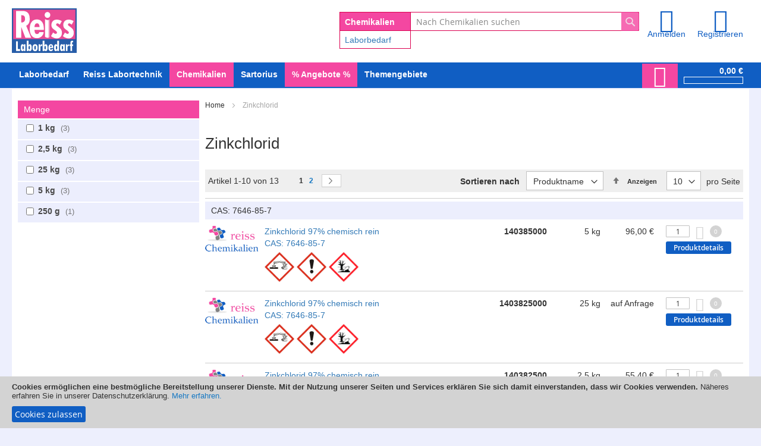

--- FILE ---
content_type: text/html; charset=UTF-8
request_url: https://www.reiss-laborbedarf.de/chemikalien/chemikalien/hauptprogramm/z/zinkchlorid.html
body_size: 22275
content:
<!doctype html>
<html lang="de">
    <head >
        <script>
    var BASE_URL = 'https://www.reiss-laborbedarf.de/chemikalien/';
    var require = {
        "baseUrl": "https://www.reiss-laborbedarf.de/static/version1748166540/frontend/reiss/theme-frontend-reiss/de_DE"
    };
</script>
        <meta charset="utf-8"/>
<meta name="title" content="Zinkchlorid"/>
<meta name="description" content="Laborbedarf, Laborgeräte, Laboreinrichtungen, Laborplanung, Chemikalien und Glasbläserei finden Sie in unserem Online-Shop. Über 50.000 Artikel online bestellbar."/>
<meta name="keywords" content="Laborbedarf, Laborgeräte, Laboreinrichtungen, Laborplanung, Chemikalien, Glasbläserei, Lifescience, Mikrobiologie, Filtration, Sektindustrie"/>
<meta name="robots" content="INDEX,FOLLOW"/>
<meta name="viewport" content="width=device-width, initial-scale=1, user-scalable=no"/>
<meta name="format-detection" content="telephone=no"/>
<meta name="Author" content="Reiss Laborbedarf e.K."/>
<meta name="publisher" content="Reiss Laborbedarf e.K."/>
<meta name="language" content="de, deutsch, DE, DEUTSCH"/>
<meta name="copyright" content="Reiss Laborbedarf e.K."/>
<meta name="Revisit-after" content="7 Days"/>
<meta name="allow-search" content="YES"/>
<meta name="audience" content="all"/>
<meta name="page-topic" content="Laborbedarf, Laborgeräte, Chemikalien, Glasbläserei"/>
<meta name="page-type" content="Katalog, Shop"/>
<meta name="identifier-url" content="www.reiss-laborbedarf.de"/>
<meta name="Robots" content="INDEX,FOLLOW"/>
<meta name="" content="text/html; charset=iso-8859-1"/>
<meta name="geo.region" content="DE-RP"/>
<meta name="geo.placename" content="Mainz"/>
<meta name="geo.position" content="50.025596;8.216532"/>
<meta name="ICBM" content="50.025596, 8.216532"/>
<title>Zinkchlorid</title>
<link  rel="stylesheet" type="text/css"  media="all" href="https://www.reiss-laborbedarf.de/static/version1748166540/frontend/reiss/theme-frontend-reiss/de_DE/mage/calendar.css" />
<link  rel="stylesheet" type="text/css"  media="all" href="https://www.reiss-laborbedarf.de/static/version1748166540/frontend/reiss/theme-frontend-reiss/de_DE/css/styles-m.css" />
<link  rel="stylesheet" type="text/css"  media="all" href="https://www.reiss-laborbedarf.de/static/version1748166540/frontend/reiss/theme-frontend-reiss/de_DE/css/ionicons.min.css" />
<link  rel="stylesheet" type="text/css"  media="all" href="https://www.reiss-laborbedarf.de/static/version1748166540/frontend/reiss/theme-frontend-reiss/de_DE/css/bootstrap.min.css" />
<link  rel="stylesheet" type="text/css"  media="screen and (min-width: 768px)" href="https://www.reiss-laborbedarf.de/static/version1748166540/frontend/reiss/theme-frontend-reiss/de_DE/css/styles-l.css" />
<link  rel="stylesheet" type="text/css"  media="print" href="https://www.reiss-laborbedarf.de/static/version1748166540/frontend/reiss/theme-frontend-reiss/de_DE/css/print.css" />
<script  type="text/javascript"  src="https://www.reiss-laborbedarf.de/static/version1748166540/_cache/merged/509b090b67f63f295dffbd538aecf7c0.min.js"></script>
<link rel="preload" as="font" crossorigin="anonymous" href="https://www.reiss-laborbedarf.de/static/version1748166540/frontend/reiss/theme-frontend-reiss/de_DE/fonts/opensans/light/opensans-300.woff2" />
<link rel="preload" as="font" crossorigin="anonymous" href="https://www.reiss-laborbedarf.de/static/version1748166540/frontend/reiss/theme-frontend-reiss/de_DE/fonts/opensans/regular/opensans-400.woff2" />
<link rel="preload" as="font" crossorigin="anonymous" href="https://www.reiss-laborbedarf.de/static/version1748166540/frontend/reiss/theme-frontend-reiss/de_DE/fonts/opensans/semibold/opensans-600.woff2" />
<link rel="preload" as="font" crossorigin="anonymous" href="https://www.reiss-laborbedarf.de/static/version1748166540/frontend/reiss/theme-frontend-reiss/de_DE/fonts/opensans/bold/opensans-700.woff2" />
<link rel="preload" as="font" crossorigin="anonymous" href="https://www.reiss-laborbedarf.de/static/version1748166540/frontend/reiss/theme-frontend-reiss/de_DE/fonts/Luma-Icons.woff2" />
<link  rel="icon" type="image/x-icon" href="https://www.reiss-laborbedarf.de/media/favicon/stores/1/favicon.ico" />
<link  rel="shortcut icon" type="image/x-icon" href="https://www.reiss-laborbedarf.de/media/favicon/stores/1/favicon.ico" />
<!-- Google Tag Manager -->
<script>(function(w,d,s,l,i){w[l]=w[l]||[];w[l].push({'gtm.start':
new Date().getTime(),event:'gtm.js'});var f=d.getElementsByTagName(s)[0],
j=d.createElement(s),dl=l!='dataLayer'?'&l='+l:'';j.async=true;j.src=
'https://www.googletagmanager.com/gtm.js?id='+i+dl;f.parentNode.insertBefore(j,f);
})(window,document,'script','dataLayer','GTM-K49RGHK');</script>
<!-- End Google Tag Manager -->        <link rel='next' href='https://www.reiss-laborbedarf.de/chemikalien/chemikalien/hauptprogramm/z/zinkchlorid.html?p=2' />

                            <link rel='canonical' href='https://www.reiss-laborbedarf.de/chemikalien/chemikalien/hauptprogramm/z/zinkchlorid.html' /> 

<!-- BEGIN GOOGLE ANALYTICS CODE -->
<script type="text/x-magento-init">
{
    "*": {
        "Magento_GoogleAnalytics/js/google-analytics": {
            "isCookieRestrictionModeEnabled": 1,
            "currentWebsite": 1,
            "cookieName": "user_allowed_save_cookie",
            "ordersTrackingData": [],
            "pageTrackingData": {"optPageUrl":"","isAnonymizedIpActive":true,"accountId":"UA-185097613-1"}        }
    }
}
</script>
<!-- END GOOGLE ANALYTICS CODE -->
<!-- BEGIN GOOGLE VERIFICATION TAG -->
<!-- END GOOGLE VERIFICATION TAG -->
<!-- BEGIN GTAG GLOBAL TAG -->
<!-- END GTAG GLOBAL TAG -->

    <script type="application/ld+json">        {"@context":"http:\/\/schema.org","@type":"WholesaleStore","@id":"https:\/\/www.reiss-laborbedarf.de\/chemikalien\/","name":"Reiss Laborbedarf e.K.","image":"https:\/\/www.reiss-laborbedarf.de\/media\/bss\/logo\/default\/Screenshot_2025-12-01_235730.png","email":"service@reiss-laborbedarf.de","priceRange":"","address":{"@type":"PostalAddress","streetAddress":" In der Dalheimer Wiese 22","addressLocality":"Mainz","postalCode":"55120","addressCountry":"Deutschland"},"telephone":"+496131349670"}    </script>    <script>
//<![CDATA[
try {
    smileTracker.setConfig({
        beaconUrl        : 'https://www.reiss-laborbedarf.de/chemikalien/elasticsuite/tracker/hit/image/h.png',
        telemetryUrl     : 'https://t.elasticsuite.io/track',
        telemetryEnabled : '',
        sessionConfig    : {"visit_cookie_name":"STUID","visit_cookie_lifetime":"3600","visitor_cookie_lifetime":"365","visitor_cookie_name":"STVID","domain":"www.reiss-laborbedarf.de","path":"\/"},
    });

    smileTracker.addPageVar('store_id', '1');

    require(['Smile_ElasticsuiteTracker/js/user-consent'], function (userConsent) {
        if (userConsent({"cookieRestrictionEnabled":"1","cookieRestrictionName":"user_allowed_save_cookie"})) {
            smileTracker.sendTag();
        }
    });
} catch (err) {
    ;
}
//]]>
</script>

            <meta property="og:type" content="og:product" />
        <meta property="og:title" content="Zinkchlorid" />
        <meta property="og:image" content="https://www.reiss-laborbedarf.de/media/bss/logo/" />
        <meta property="og:description" content="Bss Commerce" />
        <meta property="og:url" content="https://www.reiss-laborbedarf.de/chemikalien/chemikalien/hauptprogramm/z/zinkchlorid.html" />
        
            <meta name="twitter:card" content="summary" />
        <meta name="twitter:site" content="" />
        <meta name="twitter:title" content="Zinkchlorid" />
                    <meta name="twitter:description" content="Bss Commerce" />
                    <meta name="twitter:image" content="https://www.reiss-laborbedarf.de/media/bss/logo/" />

                </head>
    <body data-container="body"
          data-mage-init='{"loaderAjax": {}, "loader": { "icon": "https://www.reiss-laborbedarf.de/static/version1748166540/frontend/reiss/theme-frontend-reiss/de_DE/images/loader-2.gif"}}'
        class="page-with-filter page-products categorypath-chemikalien-hauptprogramm-z-zinkchlorid category-zinkchlorid catalog-category-view page-layout-2columns-left">
        <script>
    require.config({
        map: {
            '*': {
                wysiwygAdapter: 'mage/adminhtml/wysiwyg/tiny_mce/tinymce4Adapter'
            }
        }
    });
</script>

    <script>
        require.config({
            deps: [
                'jquery',
                'mage/translate',
                'jquery/jquery-storageapi'
            ],
            callback: function ($) {
                'use strict';

                var dependencies = [],
                    versionObj;

                $.initNamespaceStorage('mage-translation-storage');
                $.initNamespaceStorage('mage-translation-file-version');
                versionObj = $.localStorage.get('mage-translation-file-version');

                
                if (versionObj.version !== '3674967ce9d6ee458eea6d43056edd47f7a8f52d') {
                    dependencies.push(
                        'text!js-translation.json'
                    );

                }

                require.config({
                    deps: dependencies,
                    callback: function (string) {
                        if (typeof string === 'string') {
                            $.mage.translate.add(JSON.parse(string));
                            $.localStorage.set('mage-translation-storage', string);
                            $.localStorage.set(
                                'mage-translation-file-version',
                                {
                                    version: '3674967ce9d6ee458eea6d43056edd47f7a8f52d'
                                }
                            );
                        } else {
                            $.mage.translate.add($.localStorage.get('mage-translation-storage'));
                        }
                    }
                });
            }
        });
    </script>

<script type="text/x-magento-init">
    {
        "*": {
            "mage/cookies": {
                "expires": null,
                "path": "\u002F",
                "domain": ".www.reiss\u002Dlaborbedarf.de",
                "secure": false,
                "lifetime": "3600"
            }
        }
    }
</script>
    <noscript>
        <div class="message global noscript">
            <div class="content">
                <p>
                    <strong>JavaScript scheint in Ihrem Browser deaktiviert zu sein.</strong>
                    <span>Um unsere Website in bester Weise zu erfahren, aktivieren Sie Javascript in Ihrem Browser.</span>
                </p>
            </div>
        </div>
    </noscript>
    <div role="alertdialog"
         tabindex="-1"
         class="message global cookie"
         id="notice-cookie-block"
         style="display: none;">
        <div role="document" class="content" tabindex="0">
            <p>
                <strong>Cookies ermöglichen eine bestmögliche Bereitstellung unserer Dienste. Mit der Nutzung unserer Seiten und Services erklären Sie sich damit einverstanden, dass wir Cookies verwenden.</strong>
                <span>Näheres erfahren Sie in unserer Datenschutzerklärung.</span>
                <a href="https://www.reiss-laborbedarf.de/datenschutz">Mehr erfahren.</a>            </p>
            <div class="actions">
                <button id="btn-cookie-allow" class="action allow primary">
                    <span>Cookies zulassen</span>
                </button>
            </div>
        </div>
    </div>
    <script type="text/x-magento-init">
        {
            "#notice-cookie-block": {
                "cookieNotices": {
                    "cookieAllowButtonSelector": "#btn-cookie-allow",
                    "cookieName": "user_allowed_save_cookie",
                    "cookieValue": {"1":1},
                    "cookieLifetime": 31536000,
                    "noCookiesUrl": "https\u003A\u002F\u002Fwww.reiss\u002Dlaborbedarf.de\u002Fchemikalien\u002Fcookie\u002Findex\u002FnoCookies\u002F"
                }
            }
        }
    </script>
<!-- BEGIN GTAG CART SCRIPT -->
<!-- END GTAG CART SCRIPT -->

<script type="text/x-magento-init">
{"*":{"Henhed_Piwik\/js\/tracker":{"scriptUrl":"https:\/\/www.reiss-laborbedarf.de\/piwik\/piwik.js","trackerUrl":"https:\/\/www.reiss-laborbedarf.de\/piwik\/piwik.php","siteId":2,"actions":[["setEcommerceView",false,false,"Zinkchlorid"],["enableLinkTracking",true],["setLinkTrackingTimer",500],["trackPageView"]]}}}</script>
<script type="text/javascript">
(function (w, d) {
    w._paq = w._paq || [];
    w._paq.push(['setTrackerUrl', 'https://www.reiss-laborbedarf.de/piwik/piwik.php']);
    w._paq.push(['setSiteId', 2]);
    var g = d.createElement('script'),
        s = d.getElementsByTagName('script')[0];
    g.type = 'text/javascript';
    g.async = true;
    g.defer = true;
    g.src = 'https://www.reiss-laborbedarf.de/piwik/piwik.js';
    s.parentNode.insertBefore(g, s);
})(window, document);
</script>
<script type="text/javascript">
(function (require, undefined) {
    'use strict';
    var moduleName = 'Henhed_Piwik/js/tracker';
    (require !== undefined) && require([moduleName], undefined, function (e) {
        if (e.requireType === 'scripterror'
            && (e.requireModules && e.requireModules[0]) === moduleName
        ) {
            require.undef(moduleName);
            define(moduleName, function () {
                var noop = function () { /* NoOp */ };
                var error = function () {
                    throw new Error('Failed to load Piwik module');
                };
                var mock = {
                    createTracker: error,
                    getPiwik: error,
                    getTracker: error,
                    push: noop
                };
                mock[moduleName] = noop;
                return mock;
            });
        }
    });
})(require);
</script>
<noscript>
    <p>
        <img src="https://www.reiss-laborbedarf.de/piwik/piwik.php?idsite=2&rec=1&url=https%3A%2F%2Fwww.reiss-laborbedarf.de%2Fchemikalien%2Fchemikalien%2Fhauptprogramm%2Fz%2Fzinkchlorid.html"
             style="border: 0;"
             alt="" />
    </p>
</noscript>
<div class="page-wrapper"><header class="page-header"><div class="magestore-bannerslider">
    </div>
<div class="magestore-bannerslider">
    </div>
<div class="panel wrapper"><div class="panel header"><a class="action skip contentarea"
   href="#contentarea">
    <span>
        Direkt zum Inhalt    </span>
</a>
</div></div><div class="header content"><div class="page-header__inner"><div class="page-header__top"><div class="page-header__actions"><ul class="header links">
<!-- Google Tag Manager (noscript) -->
<noscript><iframe src="https://www.googletagmanager.com/ns.html?id=GTM-K49RGHK"
height="0" width="0" style="display:none;visibility:hidden"></iframe></noscript>
<!-- End Google Tag Manager (noscript) -->

        <li class="greet welcome" data-bind="scope: 'customer'">
            <!-- ko if: customer().fullname  -->
            <span data-bind="text: new String('Willkommen, %1!').replace('%1', customer().firstname)">
            </span>
            <!-- /ko -->
            <!-- ko ifnot: customer().fullname  -->
            <span data-bind="html:'Standard-Willkommensnachricht!'"></span>
            <!-- /ko -->
        </li>
        <script type="text/x-magento-init">
        {
            "*": {
                "Magento_Ui/js/core/app": {
                    "components": {
                        "customer": {
                            "component": "Magento_Customer/js/view/customer"
                        }
                    }
                }
            }
        }
        </script>
    

<div class="rminicart-wrapper">
    <div class="rminicart-btn">
        <a style="position:relative;width:100%;height:100%;z-index:10000;" class="action reissshowcart" href="#">
        </a>
                <span class="posCounter" style="display:none;">0</span>
        <div class="rminicart-itemlist"><table style="font-size:12px;"><tr><td colspan="4" style="font-size:14px;font-weight:600;"><center>Es befinden sich keine Artikel im Warenkorb!</center></td></table></div>
    </div>
    <div class="rminicart-info-wrapper">
        <div class="rminicart-sum">0,00 €</div>
        <div class="rminicart-mbw"><div class="mbw-balken" style="height:10px;"><div style="width:0%;height:100%;background:lightgray;">&nbsp;</div></div>
            <div class="rminicart-mbw-box">
                Noch 150,00 EUR bis der Mindermengenzuschlag entfällt.                <!--Noch <span class="rminicart-mbw-diffwert" style="font-weight:600;font-size:13px;"></span> bis der Mindermengenzuschlag entfällt.-->
            </div>
        </div>
    </div>
</div>

<script type="text/javascript">
    require([
        'jquery','jquery/ui'
    ], function ($) {
        var clickLupe = 0;

        $(".logo > img").addClass('testclass');
        
        vwresize = Math.max(document.documentElement.clientWidth || 0, window.innerWidth || 0);
        
        $(window).scroll(function() {
            if (vwresize > 1010) {
                if($(this).scrollTop() > 300) {
                    $(".page-header").addClass('navbar-shrink');
                    $(".block-search").addClass('navbar-shrink-search');
                    $(".storeSwitcher").addClass('navbar-shrink-storeswitcher');
                    $(".logo").addClass('navbar-shrink-logo-wrapper');
                    $(".navigation").addClass('navbar-shrink-navigation');
                    $(".block-minicart").addClass('navbar-shrink-minicart');
                    $(".rminicart-wrapper").addClass('navbar-shrink-rminicart');
                    $(".testclass").css({'width': '57px'});
                    $(".switcher").css('display','none');

                    if (clickLupe === 0) {
                        $(".block-search").hide();
                        $(".storeSwitcher").hide();
                    }
                    $(".shrinkSearchButton").show();

                } else {
                    $(".page-header").removeClass('navbar-shrink');
                    $(".block-search").removeClass('navbar-shrink-search');
                    $(".storeSwitcher").removeClass('navbar-shrink-storeswitcher');
                    $(".logo").removeClass('navbar-shrink-logo-wrapper');
                    $(".navigation").removeClass('navbar-shrink-navigation');
                    $(".block-minicart").removeClass('navbar-shrink-minicart');
                    $(".rminicart-wrapper").removeClass('navbar-shrink-rminicart');
                    $(".testclass").css({'width': '109px'});
                    $(".switcher").css('display','block');

                    $(".block-search").show();
                    $(".storeSwitcher").show();
                    $(".shrinkSearchButton").hide();

                    clickLupe = 0;
                    $(".btnSearchPlaceholder").removeClass("btnOff");
                }
            }
        });

        $(".shrinkSearchButton > .btnSearchPlaceholder").on('click', function(e) {
            e.preventDefault();
            
            if ($(".block-search").is(':visible')) {
                clickLupe = 0;
            } else {
                clickLupe = 1;
            }
            
            $(".block-search").toggle();
            $(".storeSwitcher").toggle();
            $(this).toggleClass("btnOff");
        });

        $('.rminicart-btn').on('click', function() {
            var url = 'https://www.reiss-laborbedarf.de/chemikalien/checkout/cart/';
            window.location = url;
        });
    });
</script>

<li class="authorization-link" data-label="oder">
    <a href="https://www.reiss-laborbedarf.de/chemikalien/customer/account/login/referer/aHR0cHM6Ly93d3cucmVpc3MtbGFib3JiZWRhcmYuZGUvY2hlbWlrYWxpZW4vY2hlbWlrYWxpZW4vaGF1cHRwcm9ncmFtbS96L3ppbmtjaGxvcmlkLmh0bWw%2C/">
        Anmelden    </a>
</li>
<li><a href="https://www.reiss-laborbedarf.de/chemikalien/customer/account/create/" class="ru-create-account-link" >Registrieren</a></li></ul></div></div></div><span data-action="toggle-nav" class="action nav-toggle"><span>Navigation umschalten</span></span>
<a
        class="logo"
        href="https://www.reiss-laborbedarf.de/"
        title=""
        aria-label="store logo">
    <img src="https://www.reiss-laborbedarf.de/static/version1748166540/frontend/reiss/theme-frontend-reiss/de_DE/images/logos/Logo_Reiss-Laborbedarf.svg"
         title=""
         alt=""
        width="109"        height="75"    />
</a>
<div class="switcher store switcher-store" id="switcher-store">
    <strong class="label switcher-label"><span>Store auswählen</span></strong>
    <div class="actions dropdown options switcher-options">
                            <div class="action toggle switcher-trigger"
                 role="button"
                 tabindex="0"
                 data-mage-init='{"dropdown":{}}'
                 data-toggle="dropdown"
                 data-trigger-keypress-button="true"
                 id="switcher-store-trigger">
                <strong>
                    <span>Chemikalien</span>
                </strong>
            </div>
                                        <ul class="dropdown switcher-dropdown" data-target="dropdown">
                                                                <li class="switcher-option">
                    <a href="#"
                       data-post='{"action":"https:\/\/www.reiss-laborbedarf.de\/chemikalien\/stores\/store\/redirect\/","data":{"___store":"laborkatalog_store_view","___from_store":"default","uenc":"aHR0cHM6Ly93d3cucmVpc3MtbGFib3JiZWRhcmYuZGUvY2hlbWlrYWxpZW4vaGF1cHRwcm9ncmFtbS96L3ppbmtjaGxvcmlkLmh0bWw_X19fc3RvcmU9bGFib3JrYXRhbG9nX3N0b3JlX3ZpZXc,"}}'>
                        Labortechnik                    </a>
                </li>
                                </ul>
    </div>
</div>

<div class="storeSwitcher" style="height:50px;">
    <div id="storeWrapper">
        <p id="storeSelect">
            Chemikalien <!--<i class="icon ion-ios-arrow-down" style="margin-left:5px;font-size:14px;color:black;"></i>-->
        </p>
        <div id="storedrop">
            <div class="dropbottom">
                <div class="dropmid">
                    <ul style="list-style:none;margin-left:-40px;">
                        <li class="storeItem"><a href="https://www.reiss-laborbedarf.de/" style="display:block;padding-left:8px;">Laborbedarf</a>
                        </li>
                    </ul>
                </div>
            </div>
        </div>
    </div>
</div>

<div class="shrinkSearchButton" style="float:right;position:absolute;right:245px;top:91px;z-index:102;display:none;">
    <button title="Suche" class="btnSearchPlaceholder"></button>
</div>

<div class="block block-search">
    <div class="block block-title"><strong>Suche</strong></div>
    <div class="block block-content">
        <form class="form minisearch" id="search_mini_form" action="https://www.reiss-laborbedarf.de/chemikalien/catalogsearch/result/" method="get">
            <div class="field search">
                <label class="label" for="search" data-role="minisearch-label">
                    <span>Suche</span>
                </label>
                <div class="control">
                    <input id="search"
                           data-mage-init='{"quickSearch":{
                           "formSelector":"#search_mini_form",
                           "url":"https://www.reiss-laborbedarf.de/chemikalien/search/ajax/suggest/",
                           "destinationSelector":"#search_autocomplete",
                           "templates": {"term":{"title":" Suchbegriffe","template":"Smile_ElasticsuiteCore\/autocomplete\/term"},"product":{"title":"Produkte","template":"Smile_ElasticsuiteCatalog\/autocomplete\/product"},"category":{"title":"Kategorien","template":"Smile_ElasticsuiteCatalog\/autocomplete\/category"},"product_attribute":{"title":"Attribute","template":"Smile_ElasticsuiteCatalog\/autocomplete\/product-attribute","titleRenderer":"Smile_ElasticsuiteCatalog\/js\/autocomplete\/product-attribute"}},
                           "priceFormat" : {"pattern":"%s\u00a0\u20ac","precision":2,"requiredPrecision":2,"decimalSymbol":",","groupSymbol":".","groupLength":3,"integerRequired":false}}
                           }'
                           type="text"
                           name="q"
                           value=""
                           placeholder="Nach Chemikalien suchen"
                           class="input-text"
                           maxlength="128"
                           role="combobox"
                           aria-haspopup="false"
                           aria-autocomplete="both"
                           autocomplete="off"
                           data-block="autocomplete-form"/>
                    <input type="hidden" name="product_list_dir" value="asc" />
                    <div id="search_autocomplete" class="search-autocomplete"></div>
                    <div class="nested">
    <a class="action advanced" href="https://www.reiss-laborbedarf.de/chemikalien/catalogsearch/advanced/" data-action="advanced-search">
        Erweiterte Suche    </a>
</div>
                </div>
            </div>
            <div class="actions">
                <button type="submit"
                        title="Suche"
                        class="action search">
                    <span>Suche</span>
                </button>
            </div>
        </form>
    </div>
</div>

<script type="text/javascript">
    require([
        'jquery','jquery/ui'
    ], function ($) {
        //$("#storedrop").hide();

        $("#storeSelect").mouseover(function () {
            $("#storedrop").show();
        });

        $("#storeWrapper").mouseleave(function () {
            //$("#storedrop").hide();
        });
    });
</script>
<ul class="compare wrapper"><li class="item link compare" data-bind="scope: 'compareProducts'" data-role="compare-products-link">
    <a class="action compare no-display" title="Produkte&#x20;vergleichen"
       data-bind="attr: {'href': compareProducts().listUrl}, css: {'no-display': !compareProducts().count}"
    >
        Produkte vergleichen        <span class="counter qty" data-bind="text: compareProducts().countCaption"></span>
    </a>
</li>
<script type="text/x-magento-init">
{"[data-role=compare-products-link]": {"Magento_Ui/js/core/app": {"components":{"compareProducts":{"component":"Magento_Catalog\/js\/view\/compare-products"}}}}}
</script>
</ul></div>    <div class="sections nav-sections">
                <div class="section-items nav-sections-items"
             data-mage-init='&#x7B;&quot;tabs&quot;&#x3A;&#x7B;&quot;openedState&quot;&#x3A;&quot;active&quot;&#x7D;&#x7D;'>
                                            <div class="section-item-title nav-sections-item-title"
                     data-role="collapsible">
                    <a class="nav-sections-item-switch"
                       data-toggle="switch" href="#store.menu">
                        Menü                    </a>
                </div>
                <div class="section-item-content nav-sections-item-content"
                     id="store.menu"
                     data-role="content">
                        <script>

        require([
            'jquery',
            'ibnabmodernizr'
        ], function ($) {


            $('.menu > ul > li:has( > ul)').addClass('menu-dropdown-icon');
            //Checks if li has sub (ul) and adds class for toggle icon - just an UI


            $('.menu > ul > li > ul:not(:has(ul))').addClass('normal-sub');
            //Checks if drodown menu's li elements have anothere level (ul), if not the dropdown is shown as regular dropdown, not a mega menu (thanks Luka Kladaric)

            $(".menu > ul").before("<a href=\"#\" class=\"menu-mobile\">Navigation</a>");

            //Adds menu-mobile class (for mobile toggle menu) before the normal menu
            //Mobile menu is hidden if width is more then 959px, but normal menu is displayed
            //Normal menu is hidden if width is below 959px, and jquery adds mobile menu
            //Done this way so it can be used with wordpress without any trouble

            $(".menu > ul > li").hover(function (e) {
                if ($(window).width() > 943) {
                    //$(this).children("ul").stop(true, false).fadeToggle(150);
                    $(this).children("ul").toggle();
                    //e.preventDefault();
                }
            });
            //If width is more than 943px dropdowns are displayed on hover

            $(".menu > ul > li").click(function () {
                if ($(window).width() <= 943) {
                    $(this).children("ul").fadeToggle(150);
                }
            });
            //If width is less or equal to 943px dropdowns are displayed on click (thanks Aman Jain from stackoverflow)

            $(".menu-mobile").click(function (e) {
                $(".menu > ul").toggleClass('show-on-mobile');
                e.preventDefault();
            });




        });

    </script>
        
    <nav class="navigation desknav" role="navigation" >
        <div class="menu sb-debug-3" id="om">
            <ul>
                <li class="menu-dropdown-icon"><a href="https://www.reiss-laborbedarf.de/" class="level-top ui-corner-all" aria-haspopup="true" tabindex="-1" role="menuitem"><span class="ui-menu-icon ui-icon ui-icon-carat-1-e"></span><span>Laborbedarf</span></a></li><li class="menu-dropdown-icon"><a href="https://www.reiss-laborbedarf.de/reiss-labortechnik.html" class="level-top"><span>Reiss Labortechnik</span></a></li><li><a href="https://www.reiss-laborbedarf.de/chemikalien/chemikalien.html"  class="level-top" ><span>Chemikalien</span></a><ul><li  class="level1 nav-1-1 category-item first parent"><a href="https://www.reiss-laborbedarf.de/chemikalien/chemikalien/aas-atomabsorptionsstandards.html" ><span>AAS Atomabsorptionsstandards</span></a><ul class="level1 submenu"><li  class="level2 nav-1-1-1 category-item first last"><a href="https://www.reiss-laborbedarf.de/chemikalien/chemikalien/aas-atomabsorptionsstandards/a.html" ><span>A</span></a></li></ul></li><li  class="level1 nav-1-2 category-item parent"><a href="https://www.reiss-laborbedarf.de/chemikalien/chemikalien/analysatoren-online.html" ><span>Analysatoren</span></a><ul class="level1 submenu"><li  class="level2 nav-1-2-1 category-item first"><a href="https://www.reiss-laborbedarf.de/chemikalien/chemikalien/analysatoren-online/a.html" ><span>A</span></a></li><li  class="level2 nav-1-2-2 category-item"><a href="https://www.reiss-laborbedarf.de/chemikalien/chemikalien/analysatoren-online/b.html" ><span>B</span></a></li><li  class="level2 nav-1-2-3 category-item"><a href="https://www.reiss-laborbedarf.de/chemikalien/chemikalien/analysatoren-online/d.html" ><span>D</span></a></li><li  class="level2 nav-1-2-4 category-item"><a href="https://www.reiss-laborbedarf.de/chemikalien/chemikalien/analysatoren-online/e.html" ><span>E</span></a></li><li  class="level2 nav-1-2-5 category-item"><a href="https://www.reiss-laborbedarf.de/chemikalien/chemikalien/analysatoren-online/f.html" ><span>F</span></a></li><li  class="level2 nav-1-2-6 category-item"><a href="https://www.reiss-laborbedarf.de/chemikalien/chemikalien/analysatoren-online/h.html" ><span>H</span></a></li><li  class="level2 nav-1-2-7 category-item"><a href="https://www.reiss-laborbedarf.de/chemikalien/chemikalien/analysatoren-online/o.html" ><span>O</span></a></li><li  class="level2 nav-1-2-8 category-item"><a href="https://www.reiss-laborbedarf.de/chemikalien/chemikalien/analysatoren-online/p.html" ><span>P</span></a></li><li  class="level2 nav-1-2-9 category-item"><a href="https://www.reiss-laborbedarf.de/chemikalien/chemikalien/analysatoren-online/s.html" ><span>S</span></a></li><li  class="level2 nav-1-2-10 category-item last"><a href="https://www.reiss-laborbedarf.de/chemikalien/chemikalien/analysatoren-online/w.html" ><span>W</span></a></li></ul></li><li  class="level1 nav-1-3 category-item parent"><a href="https://www.reiss-laborbedarf.de/chemikalien/chemikalien/dev-methoden.html" ><span>DEV Methoden</span></a><ul class="level1 submenu"><li  class="level2 nav-1-3-1 category-item first"><a href="https://www.reiss-laborbedarf.de/chemikalien/chemikalien/dev-methoden/a.html" ><span>A</span></a></li><li  class="level2 nav-1-3-2 category-item"><a href="https://www.reiss-laborbedarf.de/chemikalien/chemikalien/dev-methoden/b.html" ><span>B</span></a></li><li  class="level2 nav-1-3-3 category-item"><a href="https://www.reiss-laborbedarf.de/chemikalien/chemikalien/dev-methoden/c.html" ><span>C</span></a></li><li  class="level2 nav-1-3-4 category-item"><a href="https://www.reiss-laborbedarf.de/chemikalien/chemikalien/dev-methoden/d.html" ><span>D</span></a></li><li  class="level2 nav-1-3-5 category-item"><a href="https://www.reiss-laborbedarf.de/chemikalien/chemikalien/dev-methoden/e.html" ><span>E</span></a></li><li  class="level2 nav-1-3-6 category-item"><a href="https://www.reiss-laborbedarf.de/chemikalien/chemikalien/dev-methoden/f.html" ><span>F</span></a></li><li  class="level2 nav-1-3-7 category-item"><a href="https://www.reiss-laborbedarf.de/chemikalien/chemikalien/dev-methoden/k.html" ><span>K</span></a></li><li  class="level2 nav-1-3-8 category-item"><a href="https://www.reiss-laborbedarf.de/chemikalien/chemikalien/dev-methoden/n.html" ><span>N</span></a></li><li  class="level2 nav-1-3-9 category-item"><a href="https://www.reiss-laborbedarf.de/chemikalien/chemikalien/dev-methoden/p.html" ><span>P</span></a></li><li  class="level2 nav-1-3-10 category-item"><a href="https://www.reiss-laborbedarf.de/chemikalien/chemikalien/dev-methoden/q.html" ><span>Q</span></a></li><li  class="level2 nav-1-3-11 category-item"><a href="https://www.reiss-laborbedarf.de/chemikalien/chemikalien/dev-methoden/s.html" ><span>S</span></a></li><li  class="level2 nav-1-3-12 category-item last"><a href="https://www.reiss-laborbedarf.de/chemikalien/chemikalien/dev-methoden/t.html" ><span>T</span></a></li></ul></li><li  class="level1 nav-1-4 category-item has-active parent"><a href="https://www.reiss-laborbedarf.de/chemikalien/chemikalien/hauptprogramm.html" ><span>Hauptprogramm</span></a><ul class="level1 submenu"><li  class="level2 nav-1-4-1 category-item first"><a href="https://www.reiss-laborbedarf.de/chemikalien/chemikalien/hauptprogramm/a.html" ><span>A</span></a></li><li  class="level2 nav-1-4-2 category-item"><a href="https://www.reiss-laborbedarf.de/chemikalien/chemikalien/hauptprogramm/b.html" ><span>B</span></a></li><li  class="level2 nav-1-4-3 category-item"><a href="https://www.reiss-laborbedarf.de/chemikalien/chemikalien/hauptprogramm/c.html" ><span>C</span></a></li><li  class="level2 nav-1-4-4 category-item"><a href="https://www.reiss-laborbedarf.de/chemikalien/chemikalien/hauptprogramm/d.html" ><span>D</span></a></li><li  class="level2 nav-1-4-5 category-item"><a href="https://www.reiss-laborbedarf.de/chemikalien/chemikalien/hauptprogramm/e.html" ><span>E</span></a></li><li  class="level2 nav-1-4-6 category-item"><a href="https://www.reiss-laborbedarf.de/chemikalien/chemikalien/hauptprogramm/f.html" ><span>F</span></a></li><li  class="level2 nav-1-4-7 category-item"><a href="https://www.reiss-laborbedarf.de/chemikalien/chemikalien/hauptprogramm/g.html" ><span>G</span></a></li><li  class="level2 nav-1-4-8 category-item"><a href="https://www.reiss-laborbedarf.de/chemikalien/chemikalien/hauptprogramm/h.html" ><span>H</span></a></li><li  class="level2 nav-1-4-9 category-item"><a href="https://www.reiss-laborbedarf.de/chemikalien/chemikalien/hauptprogramm/i.html" ><span>I</span></a></li><li  class="level2 nav-1-4-10 category-item"><a href="https://www.reiss-laborbedarf.de/chemikalien/chemikalien/hauptprogramm/j.html" ><span>J</span></a></li><li  class="level2 nav-1-4-11 category-item"><a href="https://www.reiss-laborbedarf.de/chemikalien/chemikalien/hauptprogramm/k.html" ><span>K</span></a></li><li  class="level2 nav-1-4-12 category-item"><a href="https://www.reiss-laborbedarf.de/chemikalien/chemikalien/hauptprogramm/l.html" ><span>L</span></a></li><li  class="level2 nav-1-4-13 category-item"><a href="https://www.reiss-laborbedarf.de/chemikalien/chemikalien/hauptprogramm/m.html" ><span>M</span></a></li><li  class="level2 nav-1-4-14 category-item"><a href="https://www.reiss-laborbedarf.de/chemikalien/chemikalien/hauptprogramm/n.html" ><span>N</span></a></li><li  class="level2 nav-1-4-15 category-item"><a href="https://www.reiss-laborbedarf.de/chemikalien/chemikalien/hauptprogramm/o.html" ><span>O</span></a></li><li  class="level2 nav-1-4-16 category-item has-active"><a href="https://www.reiss-laborbedarf.de/chemikalien/chemikalien/hauptprogramm/p.html" ><span>P</span></a></li><li  class="level2 nav-1-4-17 category-item"><a href="https://www.reiss-laborbedarf.de/chemikalien/chemikalien/hauptprogramm/q.html" ><span>Q</span></a></li><li  class="level2 nav-1-4-18 category-item"><a href="https://www.reiss-laborbedarf.de/chemikalien/chemikalien/hauptprogramm/r.html" ><span>R</span></a></li><li  class="level2 nav-1-4-19 category-item"><a href="https://www.reiss-laborbedarf.de/chemikalien/chemikalien/hauptprogramm/s.html" ><span>S</span></a></li><li  class="level2 nav-1-4-20 category-item"><a href="https://www.reiss-laborbedarf.de/chemikalien/chemikalien/hauptprogramm/t.html" ><span>T</span></a></li><li  class="level2 nav-1-4-21 category-item"><a href="https://www.reiss-laborbedarf.de/chemikalien/chemikalien/hauptprogramm/u.html" ><span>U</span></a></li><li  class="level2 nav-1-4-22 category-item"><a href="https://www.reiss-laborbedarf.de/chemikalien/chemikalien/hauptprogramm/v.html" ><span>V</span></a></li><li  class="level2 nav-1-4-23 category-item"><a href="https://www.reiss-laborbedarf.de/chemikalien/chemikalien/hauptprogramm/w.html" ><span>W</span></a></li><li  class="level2 nav-1-4-24 category-item"><a href="https://www.reiss-laborbedarf.de/chemikalien/chemikalien/hauptprogramm/x.html" ><span>X</span></a></li><li  class="level2 nav-1-4-25 category-item"><a href="https://www.reiss-laborbedarf.de/chemikalien/chemikalien/hauptprogramm/y.html" ><span>Y</span></a></li><li  class="level2 nav-1-4-26 category-item last"><a href="https://www.reiss-laborbedarf.de/chemikalien/chemikalien/hauptprogramm/z.html" ><span>Z</span></a></li></ul></li><li  class="level1 nav-1-5 category-item parent"><a href="https://www.reiss-laborbedarf.de/chemikalien/chemikalien/indikatorlosungen-fur-die-massanalytik.html" ><span>Indikatorlösungen für die Maßanalytik</span></a><ul class="level1 submenu"><li  class="level2 nav-1-5-1 category-item first last"><a href="https://www.reiss-laborbedarf.de/chemikalien/chemikalien/indikatorlosungen-fur-die-massanalytik/i.html" ><span>I</span></a></li></ul></li><li  class="level1 nav-1-6 category-item parent"><a href="https://www.reiss-laborbedarf.de/chemikalien/chemikalien/icp-standards.html" ><span>ICP - Standards</span></a><ul class="level1 submenu"><li  class="level2 nav-1-6-1 category-item first last"><a href="https://www.reiss-laborbedarf.de/chemikalien/chemikalien/icp-standards/i.html" ><span>I</span></a></li></ul></li><li  class="level1 nav-1-7 category-item parent"><a href="https://www.reiss-laborbedarf.de/chemikalien/chemikalien/kontroll-kalibrier-und-standardlosungen.html" ><span>Kontroll-, Kalibrier- und Standardlösungen</span></a><ul class="level1 submenu"><li  class="level2 nav-1-7-1 category-item first"><a href="https://www.reiss-laborbedarf.de/chemikalien/chemikalien/kontroll-kalibrier-und-standardlosungen/a.html" ><span>A</span></a></li><li  class="level2 nav-1-7-2 category-item"><a href="https://www.reiss-laborbedarf.de/chemikalien/chemikalien/kontroll-kalibrier-und-standardlosungen/k.html" ><span>K</span></a></li><li  class="level2 nav-1-7-3 category-item"><a href="https://www.reiss-laborbedarf.de/chemikalien/chemikalien/kontroll-kalibrier-und-standardlosungen/m.html" ><span>M</span></a></li><li  class="level2 nav-1-7-4 category-item"><a href="https://www.reiss-laborbedarf.de/chemikalien/chemikalien/kontroll-kalibrier-und-standardlosungen/n.html" ><span>N</span></a></li><li  class="level2 nav-1-7-5 category-item"><a href="https://www.reiss-laborbedarf.de/chemikalien/chemikalien/kontroll-kalibrier-und-standardlosungen/p.html" ><span>P</span></a></li><li  class="level2 nav-1-7-6 category-item last"><a href="https://www.reiss-laborbedarf.de/chemikalien/chemikalien/kontroll-kalibrier-und-standardlosungen/s.html" ><span>S</span></a></li></ul></li><li  class="level1 nav-1-8 category-item parent"><a href="https://www.reiss-laborbedarf.de/chemikalien/chemikalien/reagenzien-fur-die-mikroskopie.html" ><span>Reagenzien für die Mikroskopie</span></a><ul class="level1 submenu"><li  class="level2 nav-1-8-1 category-item first"><a href="https://www.reiss-laborbedarf.de/chemikalien/chemikalien/reagenzien-fur-die-mikroskopie/a.html" ><span>A</span></a></li><li  class="level2 nav-1-8-2 category-item"><a href="https://www.reiss-laborbedarf.de/chemikalien/chemikalien/reagenzien-fur-die-mikroskopie/b.html" ><span>B</span></a></li><li  class="level2 nav-1-8-3 category-item"><a href="https://www.reiss-laborbedarf.de/chemikalien/chemikalien/reagenzien-fur-die-mikroskopie/e.html" ><span>E</span></a></li><li  class="level2 nav-1-8-4 category-item"><a href="https://www.reiss-laborbedarf.de/chemikalien/chemikalien/reagenzien-fur-die-mikroskopie/f.html" ><span>F</span></a></li><li  class="level2 nav-1-8-5 category-item"><a href="https://www.reiss-laborbedarf.de/chemikalien/chemikalien/reagenzien-fur-die-mikroskopie/i.html" ><span>I</span></a></li><li  class="level2 nav-1-8-6 category-item"><a href="https://www.reiss-laborbedarf.de/chemikalien/chemikalien/reagenzien-fur-die-mikroskopie/l.html" ><span>L</span></a></li><li  class="level2 nav-1-8-7 category-item"><a href="https://www.reiss-laborbedarf.de/chemikalien/chemikalien/reagenzien-fur-die-mikroskopie/m.html" ><span>M</span></a></li><li  class="level2 nav-1-8-8 category-item"><a href="https://www.reiss-laborbedarf.de/chemikalien/chemikalien/reagenzien-fur-die-mikroskopie/n.html" ><span>N</span></a></li><li  class="level2 nav-1-8-9 category-item"><a href="https://www.reiss-laborbedarf.de/chemikalien/chemikalien/reagenzien-fur-die-mikroskopie/p.html" ><span>P</span></a></li><li  class="level2 nav-1-8-10 category-item"><a href="https://www.reiss-laborbedarf.de/chemikalien/chemikalien/reagenzien-fur-die-mikroskopie/t.html" ><span>T</span></a></li><li  class="level2 nav-1-8-11 category-item"><a href="https://www.reiss-laborbedarf.de/chemikalien/chemikalien/reagenzien-fur-die-mikroskopie/v.html" ><span>V</span></a></li><li  class="level2 nav-1-8-12 category-item last"><a href="https://www.reiss-laborbedarf.de/chemikalien/chemikalien/reagenzien-fur-die-mikroskopie/z.html" ><span>Z</span></a></li></ul></li><li  class="level1 nav-1-9 category-item parent"><a href="https://www.reiss-laborbedarf.de/chemikalien/chemikalien/reagenzien-gemass-ph-eur.html" ><span>Reagenzien gemäß Ph.Eur.</span></a><ul class="level1 submenu"><li  class="level2 nav-1-9-1 category-item first"><a href="https://www.reiss-laborbedarf.de/chemikalien/chemikalien/reagenzien-gemass-ph-eur/a.html" ><span>A</span></a></li><li  class="level2 nav-1-9-2 category-item"><a href="https://www.reiss-laborbedarf.de/chemikalien/chemikalien/reagenzien-gemass-ph-eur/e.html" ><span>E</span></a></li><li  class="level2 nav-1-9-3 category-item"><a href="https://www.reiss-laborbedarf.de/chemikalien/chemikalien/reagenzien-gemass-ph-eur/f.html" ><span>F</span></a></li><li  class="level2 nav-1-9-4 category-item"><a href="https://www.reiss-laborbedarf.de/chemikalien/chemikalien/reagenzien-gemass-ph-eur/k.html" ><span>K</span></a></li><li  class="level2 nav-1-9-5 category-item"><a href="https://www.reiss-laborbedarf.de/chemikalien/chemikalien/reagenzien-gemass-ph-eur/l.html" ><span>L</span></a></li><li  class="level2 nav-1-9-6 category-item"><a href="https://www.reiss-laborbedarf.de/chemikalien/chemikalien/reagenzien-gemass-ph-eur/m.html" ><span>M</span></a></li><li  class="level2 nav-1-9-7 category-item"><a href="https://www.reiss-laborbedarf.de/chemikalien/chemikalien/reagenzien-gemass-ph-eur/p.html" ><span>P</span></a></li><li  class="level2 nav-1-9-8 category-item last"><a href="https://www.reiss-laborbedarf.de/chemikalien/chemikalien/reagenzien-gemass-ph-eur/r.html" ><span>R</span></a></li></ul></li><li  class="level1 nav-1-10 category-item parent"><a href="https://www.reiss-laborbedarf.de/chemikalien/chemikalien/sonstige.html" ><span>Sonstige</span></a><ul class="level1 submenu"><li  class="level2 nav-1-10-1 category-item first"><a href="https://www.reiss-laborbedarf.de/chemikalien/chemikalien/sonstige/a.html" ><span>A</span></a></li><li  class="level2 nav-1-10-2 category-item"><a href="https://www.reiss-laborbedarf.de/chemikalien/chemikalien/sonstige/b.html" ><span>B</span></a></li><li  class="level2 nav-1-10-3 category-item"><a href="https://www.reiss-laborbedarf.de/chemikalien/chemikalien/sonstige/c.html" ><span>C</span></a></li><li  class="level2 nav-1-10-4 category-item"><a href="https://www.reiss-laborbedarf.de/chemikalien/chemikalien/sonstige/d.html" ><span>D</span></a></li><li  class="level2 nav-1-10-5 category-item"><a href="https://www.reiss-laborbedarf.de/chemikalien/chemikalien/sonstige/e.html" ><span>E</span></a></li><li  class="level2 nav-1-10-6 category-item"><a href="https://www.reiss-laborbedarf.de/chemikalien/chemikalien/sonstige/f.html" ><span>F</span></a></li><li  class="level2 nav-1-10-7 category-item"><a href="https://www.reiss-laborbedarf.de/chemikalien/chemikalien/sonstige/g.html" ><span>G</span></a></li><li  class="level2 nav-1-10-8 category-item"><a href="https://www.reiss-laborbedarf.de/chemikalien/chemikalien/sonstige/h.html" ><span>H</span></a></li><li  class="level2 nav-1-10-9 category-item"><a href="https://www.reiss-laborbedarf.de/chemikalien/chemikalien/sonstige/i.html" ><span>I</span></a></li><li  class="level2 nav-1-10-10 category-item"><a href="https://www.reiss-laborbedarf.de/chemikalien/chemikalien/sonstige/k.html" ><span>K</span></a></li><li  class="level2 nav-1-10-11 category-item"><a href="https://www.reiss-laborbedarf.de/chemikalien/chemikalien/sonstige/l.html" ><span>L</span></a></li><li  class="level2 nav-1-10-12 category-item"><a href="https://www.reiss-laborbedarf.de/chemikalien/chemikalien/sonstige/m.html" ><span>M</span></a></li><li  class="level2 nav-1-10-13 category-item"><a href="https://www.reiss-laborbedarf.de/chemikalien/chemikalien/sonstige/n.html" ><span>N</span></a></li><li  class="level2 nav-1-10-14 category-item"><a href="https://www.reiss-laborbedarf.de/chemikalien/chemikalien/sonstige/o.html" ><span>O</span></a></li><li  class="level2 nav-1-10-15 category-item"><a href="https://www.reiss-laborbedarf.de/chemikalien/chemikalien/sonstige/p.html" ><span>P</span></a></li><li  class="level2 nav-1-10-16 category-item"><a href="https://www.reiss-laborbedarf.de/chemikalien/chemikalien/sonstige/q.html" ><span>Q</span></a></li><li  class="level2 nav-1-10-17 category-item"><a href="https://www.reiss-laborbedarf.de/chemikalien/chemikalien/sonstige/r.html" ><span>R</span></a></li><li  class="level2 nav-1-10-18 category-item"><a href="https://www.reiss-laborbedarf.de/chemikalien/chemikalien/sonstige/s.html" ><span>S</span></a></li><li  class="level2 nav-1-10-19 category-item"><a href="https://www.reiss-laborbedarf.de/chemikalien/chemikalien/sonstige/t.html" ><span>T</span></a></li><li  class="level2 nav-1-10-20 category-item"><a href="https://www.reiss-laborbedarf.de/chemikalien/chemikalien/sonstige/u.html" ><span>U</span></a></li><li  class="level2 nav-1-10-21 category-item"><a href="https://www.reiss-laborbedarf.de/chemikalien/chemikalien/sonstige/v.html" ><span>V</span></a></li><li  class="level2 nav-1-10-22 category-item"><a href="https://www.reiss-laborbedarf.de/chemikalien/chemikalien/sonstige/w.html" ><span>W</span></a></li><li  class="level2 nav-1-10-23 category-item"><a href="https://www.reiss-laborbedarf.de/chemikalien/chemikalien/sonstige/x.html" ><span>X</span></a></li><li  class="level2 nav-1-10-24 category-item"><a href="https://www.reiss-laborbedarf.de/chemikalien/chemikalien/sonstige/y.html" ><span>Y</span></a></li><li  class="level2 nav-1-10-25 category-item last"><a href="https://www.reiss-laborbedarf.de/chemikalien/chemikalien/sonstige/z.html" ><span>Z</span></a></li></ul></li><li  class="level1 nav-1-11 category-item parent"><a href="https://www.reiss-laborbedarf.de/chemikalien/chemikalien/standards-fur-die-ionenchromatographie.html" ><span>Standards für die Ionenchromatographie</span></a><ul class="level1 submenu"><li  class="level2 nav-1-11-1 category-item first last"><a href="https://www.reiss-laborbedarf.de/chemikalien/chemikalien/standards-fur-die-ionenchromatographie/e.html" ><span>E</span></a></li></ul></li><li  class="level1 nav-1-12 category-item last parent"><a href="https://www.reiss-laborbedarf.de/chemikalien/chemikalien/weinanalytik.html" ><span>Weinanalytik</span></a><ul class="level1 submenu"><li  class="level2 nav-1-12-1 category-item first"><a href="https://www.reiss-laborbedarf.de/chemikalien/chemikalien/weinanalytik/a.html" ><span>A</span></a></li><li  class="level2 nav-1-12-2 category-item"><a href="https://www.reiss-laborbedarf.de/chemikalien/chemikalien/weinanalytik/m.html" ><span>M</span></a></li><li  class="level2 nav-1-12-3 category-item"><a href="https://www.reiss-laborbedarf.de/chemikalien/chemikalien/weinanalytik/s.html" ><span>S</span></a></li><li  class="level2 nav-1-12-4 category-item"><a href="https://www.reiss-laborbedarf.de/chemikalien/chemikalien/weinanalytik/w.html" ><span>W</span></a></li><li  class="level2 nav-1-12-5 category-item last"><a href="https://www.reiss-laborbedarf.de/chemikalien/chemikalien/weinanalytik/z.html" ><span>Z</span></a></li></ul></li><div class="bottomstatic" ></div></ul></li><li><a href="https://www.reiss-laborbedarf.de/chemikalien/catalog/category/view/s/angebote/id/3318/"  class="level-top" ><span>% Angebote %</span></a><ul><li  class="level1 nav-2-1 category-item first"><a href="https://www.reiss-laborbedarf.de/chemikalien/angebote/sonderpreise.html" ><span>% Sonderpreise Chemie %</span></a></li><li  class="level1 nav-2-2 category-item"><a href="https://www.reiss-laborbedarf.de/chemikalien/angebote/glasfaser-weinfilter.html" ><span>Glasfaser-Weinfilter</span></a></li><li  class="level1 nav-2-3 category-item"><a href="https://www.reiss-laborbedarf.de/chemikalien/angebote/aktionlabortischplatten.html" ><span>Aktion Labor-Tischplatten</span></a></li><li  class="level1 nav-2-4 category-item last"><a href="https://www.reiss-laborbedarf.de/chemikalien/angebote/sicherheitsflasche.html" ><span>Sicherheitsflasche</span></a></li><div class="bottomstatic" ></div></ul></li><li class="menu-dropdown-icon"><a href="https://www.reiss-laborbedarf.de/sartorius.html" class="level-top ui-corner-all" aria-haspopup="true" tabindex="-1" role="menuitem"><span class="ui-menu-icon ui-icon ui-icon-carat-1-e"></span><span>Sartorius</span></a></li><li class="menu-dropdown-icon"><a class="level-top ui-corner-all" aria-haspopup="true" style="cursor:pointer;">Themengebiete</a><ul style="display:block;"><li class="level1 nav-6-1 parent" style="width:100%;"><a href="https://www.reiss-laborbedarf.de/weinanalytik" aria-haspopup="true">Weinanalytik</a></li><li class="level1 nav-6-1 parent" style="width:100%;"><a href="https://www.reiss-laborbedarf.de/spezialglastechnik" aria-haspopup="true">Spezialglastechnik</a></li><li class="level1 nav-6-2 parent" style="width:100%;"><a href="https://www.reiss-laborbedarf.de/laborplanung" aria-haspopup="true">Laborplanung, -bau & -einrichtung</a></li><li class="level1 nav-6-3 parent" style="width:100%;"><a href="https://www.reiss-laborbedarf.de/hochleistungskeramik" aria-haspopup="true">Hochleistungskeramik</a></li><li class="level1 nav-6-4 parent" style="width:100%;"><a href="https://www.reiss-laborbedarf.de/reinigungsmittel-fur-die-lebensmittelindustrie" aria-haspopup="true">Reinigungsmittel</a></li><li class="level1 nav-6-5 parent" style="width:100%;"><a href="https://www.reiss-laborbedarf.de/lebensmittelanalytik" aria-haspopup="true">Lebensmittelanalytik</a></li></ul></li>            </ul>
        </div>
        <ul id="dm" data-mage-init='{"menu":{"responsive":true, "expanded":true, "position":{"my":"left top","at":"left bottom"}}}'>
            <li class="menu-dropdown-icon"><a href="https://www.reiss-laborbedarf.de/" class="level-top ui-corner-all" aria-haspopup="true" tabindex="-1" role="menuitem"><span class="ui-menu-icon ui-icon ui-icon-carat-1-e"></span><span>Laborbedarf</span></a></li><li class="menu-dropdown-icon"><a href="https://www.reiss-laborbedarf.de/reiss-labortechnik.html" class="level-top"><span>Reiss Labortechnik</span></a></li><li  class="level0 nav-1 category-item first has-active level-top parent"><a href="https://www.reiss-laborbedarf.de/chemikalien/chemikalien.html"  class="level-top" ><span>Chemikalien</span></a><ul class="level0 submenu"><li  class="level1 nav-1-1 category-item first parent"><a href="https://www.reiss-laborbedarf.de/chemikalien/chemikalien/aas-atomabsorptionsstandards.html" ><span>AAS Atomabsorptionsstandards</span></a><ul class="level1 submenu"><li  class="level2 nav-1-1-1 category-item first last"><a href="https://www.reiss-laborbedarf.de/chemikalien/chemikalien/aas-atomabsorptionsstandards/a.html" ><span>A</span></a></li></ul></li><li  class="level1 nav-1-2 category-item parent"><a href="https://www.reiss-laborbedarf.de/chemikalien/chemikalien/analysatoren-online.html" ><span>Analysatoren</span></a><ul class="level1 submenu"><li  class="level2 nav-1-2-1 category-item first"><a href="https://www.reiss-laborbedarf.de/chemikalien/chemikalien/analysatoren-online/a.html" ><span>A</span></a></li><li  class="level2 nav-1-2-2 category-item"><a href="https://www.reiss-laborbedarf.de/chemikalien/chemikalien/analysatoren-online/b.html" ><span>B</span></a></li><li  class="level2 nav-1-2-3 category-item"><a href="https://www.reiss-laborbedarf.de/chemikalien/chemikalien/analysatoren-online/d.html" ><span>D</span></a></li><li  class="level2 nav-1-2-4 category-item"><a href="https://www.reiss-laborbedarf.de/chemikalien/chemikalien/analysatoren-online/e.html" ><span>E</span></a></li><li  class="level2 nav-1-2-5 category-item"><a href="https://www.reiss-laborbedarf.de/chemikalien/chemikalien/analysatoren-online/f.html" ><span>F</span></a></li><li  class="level2 nav-1-2-6 category-item"><a href="https://www.reiss-laborbedarf.de/chemikalien/chemikalien/analysatoren-online/h.html" ><span>H</span></a></li><li  class="level2 nav-1-2-7 category-item"><a href="https://www.reiss-laborbedarf.de/chemikalien/chemikalien/analysatoren-online/o.html" ><span>O</span></a></li><li  class="level2 nav-1-2-8 category-item"><a href="https://www.reiss-laborbedarf.de/chemikalien/chemikalien/analysatoren-online/p.html" ><span>P</span></a></li><li  class="level2 nav-1-2-9 category-item"><a href="https://www.reiss-laborbedarf.de/chemikalien/chemikalien/analysatoren-online/s.html" ><span>S</span></a></li><li  class="level2 nav-1-2-10 category-item last"><a href="https://www.reiss-laborbedarf.de/chemikalien/chemikalien/analysatoren-online/w.html" ><span>W</span></a></li></ul></li><li  class="level1 nav-1-3 category-item parent"><a href="https://www.reiss-laborbedarf.de/chemikalien/chemikalien/dev-methoden.html" ><span>DEV Methoden</span></a><ul class="level1 submenu"><li  class="level2 nav-1-3-1 category-item first"><a href="https://www.reiss-laborbedarf.de/chemikalien/chemikalien/dev-methoden/a.html" ><span>A</span></a></li><li  class="level2 nav-1-3-2 category-item"><a href="https://www.reiss-laborbedarf.de/chemikalien/chemikalien/dev-methoden/b.html" ><span>B</span></a></li><li  class="level2 nav-1-3-3 category-item"><a href="https://www.reiss-laborbedarf.de/chemikalien/chemikalien/dev-methoden/c.html" ><span>C</span></a></li><li  class="level2 nav-1-3-4 category-item"><a href="https://www.reiss-laborbedarf.de/chemikalien/chemikalien/dev-methoden/d.html" ><span>D</span></a></li><li  class="level2 nav-1-3-5 category-item"><a href="https://www.reiss-laborbedarf.de/chemikalien/chemikalien/dev-methoden/e.html" ><span>E</span></a></li><li  class="level2 nav-1-3-6 category-item"><a href="https://www.reiss-laborbedarf.de/chemikalien/chemikalien/dev-methoden/f.html" ><span>F</span></a></li><li  class="level2 nav-1-3-7 category-item"><a href="https://www.reiss-laborbedarf.de/chemikalien/chemikalien/dev-methoden/k.html" ><span>K</span></a></li><li  class="level2 nav-1-3-8 category-item"><a href="https://www.reiss-laborbedarf.de/chemikalien/chemikalien/dev-methoden/n.html" ><span>N</span></a></li><li  class="level2 nav-1-3-9 category-item"><a href="https://www.reiss-laborbedarf.de/chemikalien/chemikalien/dev-methoden/p.html" ><span>P</span></a></li><li  class="level2 nav-1-3-10 category-item"><a href="https://www.reiss-laborbedarf.de/chemikalien/chemikalien/dev-methoden/q.html" ><span>Q</span></a></li><li  class="level2 nav-1-3-11 category-item"><a href="https://www.reiss-laborbedarf.de/chemikalien/chemikalien/dev-methoden/s.html" ><span>S</span></a></li><li  class="level2 nav-1-3-12 category-item last"><a href="https://www.reiss-laborbedarf.de/chemikalien/chemikalien/dev-methoden/t.html" ><span>T</span></a></li></ul></li><li  class="level1 nav-1-4 category-item has-active parent"><a href="https://www.reiss-laborbedarf.de/chemikalien/chemikalien/hauptprogramm.html" ><span>Hauptprogramm</span></a><ul class="level1 submenu"><li  class="level2 nav-1-4-1 category-item first"><a href="https://www.reiss-laborbedarf.de/chemikalien/chemikalien/hauptprogramm/a.html" ><span>A</span></a></li><li  class="level2 nav-1-4-2 category-item"><a href="https://www.reiss-laborbedarf.de/chemikalien/chemikalien/hauptprogramm/b.html" ><span>B</span></a></li><li  class="level2 nav-1-4-3 category-item"><a href="https://www.reiss-laborbedarf.de/chemikalien/chemikalien/hauptprogramm/c.html" ><span>C</span></a></li><li  class="level2 nav-1-4-4 category-item"><a href="https://www.reiss-laborbedarf.de/chemikalien/chemikalien/hauptprogramm/d.html" ><span>D</span></a></li><li  class="level2 nav-1-4-5 category-item"><a href="https://www.reiss-laborbedarf.de/chemikalien/chemikalien/hauptprogramm/e.html" ><span>E</span></a></li><li  class="level2 nav-1-4-6 category-item"><a href="https://www.reiss-laborbedarf.de/chemikalien/chemikalien/hauptprogramm/f.html" ><span>F</span></a></li><li  class="level2 nav-1-4-7 category-item"><a href="https://www.reiss-laborbedarf.de/chemikalien/chemikalien/hauptprogramm/g.html" ><span>G</span></a></li><li  class="level2 nav-1-4-8 category-item"><a href="https://www.reiss-laborbedarf.de/chemikalien/chemikalien/hauptprogramm/h.html" ><span>H</span></a></li><li  class="level2 nav-1-4-9 category-item"><a href="https://www.reiss-laborbedarf.de/chemikalien/chemikalien/hauptprogramm/i.html" ><span>I</span></a></li><li  class="level2 nav-1-4-10 category-item"><a href="https://www.reiss-laborbedarf.de/chemikalien/chemikalien/hauptprogramm/j.html" ><span>J</span></a></li><li  class="level2 nav-1-4-11 category-item"><a href="https://www.reiss-laborbedarf.de/chemikalien/chemikalien/hauptprogramm/k.html" ><span>K</span></a></li><li  class="level2 nav-1-4-12 category-item"><a href="https://www.reiss-laborbedarf.de/chemikalien/chemikalien/hauptprogramm/l.html" ><span>L</span></a></li><li  class="level2 nav-1-4-13 category-item"><a href="https://www.reiss-laborbedarf.de/chemikalien/chemikalien/hauptprogramm/m.html" ><span>M</span></a></li><li  class="level2 nav-1-4-14 category-item"><a href="https://www.reiss-laborbedarf.de/chemikalien/chemikalien/hauptprogramm/n.html" ><span>N</span></a></li><li  class="level2 nav-1-4-15 category-item"><a href="https://www.reiss-laborbedarf.de/chemikalien/chemikalien/hauptprogramm/o.html" ><span>O</span></a></li><li  class="level2 nav-1-4-16 category-item has-active"><a href="https://www.reiss-laborbedarf.de/chemikalien/chemikalien/hauptprogramm/p.html" ><span>P</span></a></li><li  class="level2 nav-1-4-17 category-item"><a href="https://www.reiss-laborbedarf.de/chemikalien/chemikalien/hauptprogramm/q.html" ><span>Q</span></a></li><li  class="level2 nav-1-4-18 category-item"><a href="https://www.reiss-laborbedarf.de/chemikalien/chemikalien/hauptprogramm/r.html" ><span>R</span></a></li><li  class="level2 nav-1-4-19 category-item"><a href="https://www.reiss-laborbedarf.de/chemikalien/chemikalien/hauptprogramm/s.html" ><span>S</span></a></li><li  class="level2 nav-1-4-20 category-item"><a href="https://www.reiss-laborbedarf.de/chemikalien/chemikalien/hauptprogramm/t.html" ><span>T</span></a></li><li  class="level2 nav-1-4-21 category-item"><a href="https://www.reiss-laborbedarf.de/chemikalien/chemikalien/hauptprogramm/u.html" ><span>U</span></a></li><li  class="level2 nav-1-4-22 category-item"><a href="https://www.reiss-laborbedarf.de/chemikalien/chemikalien/hauptprogramm/v.html" ><span>V</span></a></li><li  class="level2 nav-1-4-23 category-item"><a href="https://www.reiss-laborbedarf.de/chemikalien/chemikalien/hauptprogramm/w.html" ><span>W</span></a></li><li  class="level2 nav-1-4-24 category-item"><a href="https://www.reiss-laborbedarf.de/chemikalien/chemikalien/hauptprogramm/x.html" ><span>X</span></a></li><li  class="level2 nav-1-4-25 category-item"><a href="https://www.reiss-laborbedarf.de/chemikalien/chemikalien/hauptprogramm/y.html" ><span>Y</span></a></li><li  class="level2 nav-1-4-26 category-item last"><a href="https://www.reiss-laborbedarf.de/chemikalien/chemikalien/hauptprogramm/z.html" ><span>Z</span></a></li></ul></li><li  class="level1 nav-1-5 category-item parent"><a href="https://www.reiss-laborbedarf.de/chemikalien/chemikalien/indikatorlosungen-fur-die-massanalytik.html" ><span>Indikatorlösungen für die Maßanalytik</span></a><ul class="level1 submenu"><li  class="level2 nav-1-5-1 category-item first last"><a href="https://www.reiss-laborbedarf.de/chemikalien/chemikalien/indikatorlosungen-fur-die-massanalytik/i.html" ><span>I</span></a></li></ul></li><li  class="level1 nav-1-6 category-item parent"><a href="https://www.reiss-laborbedarf.de/chemikalien/chemikalien/icp-standards.html" ><span>ICP - Standards</span></a><ul class="level1 submenu"><li  class="level2 nav-1-6-1 category-item first last"><a href="https://www.reiss-laborbedarf.de/chemikalien/chemikalien/icp-standards/i.html" ><span>I</span></a></li></ul></li><li  class="level1 nav-1-7 category-item parent"><a href="https://www.reiss-laborbedarf.de/chemikalien/chemikalien/kontroll-kalibrier-und-standardlosungen.html" ><span>Kontroll-, Kalibrier- und Standardlösungen</span></a><ul class="level1 submenu"><li  class="level2 nav-1-7-1 category-item first"><a href="https://www.reiss-laborbedarf.de/chemikalien/chemikalien/kontroll-kalibrier-und-standardlosungen/a.html" ><span>A</span></a></li><li  class="level2 nav-1-7-2 category-item"><a href="https://www.reiss-laborbedarf.de/chemikalien/chemikalien/kontroll-kalibrier-und-standardlosungen/k.html" ><span>K</span></a></li><li  class="level2 nav-1-7-3 category-item"><a href="https://www.reiss-laborbedarf.de/chemikalien/chemikalien/kontroll-kalibrier-und-standardlosungen/m.html" ><span>M</span></a></li><li  class="level2 nav-1-7-4 category-item"><a href="https://www.reiss-laborbedarf.de/chemikalien/chemikalien/kontroll-kalibrier-und-standardlosungen/n.html" ><span>N</span></a></li><li  class="level2 nav-1-7-5 category-item"><a href="https://www.reiss-laborbedarf.de/chemikalien/chemikalien/kontroll-kalibrier-und-standardlosungen/p.html" ><span>P</span></a></li><li  class="level2 nav-1-7-6 category-item last"><a href="https://www.reiss-laborbedarf.de/chemikalien/chemikalien/kontroll-kalibrier-und-standardlosungen/s.html" ><span>S</span></a></li></ul></li><li  class="level1 nav-1-8 category-item parent"><a href="https://www.reiss-laborbedarf.de/chemikalien/chemikalien/reagenzien-fur-die-mikroskopie.html" ><span>Reagenzien für die Mikroskopie</span></a><ul class="level1 submenu"><li  class="level2 nav-1-8-1 category-item first"><a href="https://www.reiss-laborbedarf.de/chemikalien/chemikalien/reagenzien-fur-die-mikroskopie/a.html" ><span>A</span></a></li><li  class="level2 nav-1-8-2 category-item"><a href="https://www.reiss-laborbedarf.de/chemikalien/chemikalien/reagenzien-fur-die-mikroskopie/b.html" ><span>B</span></a></li><li  class="level2 nav-1-8-3 category-item"><a href="https://www.reiss-laborbedarf.de/chemikalien/chemikalien/reagenzien-fur-die-mikroskopie/e.html" ><span>E</span></a></li><li  class="level2 nav-1-8-4 category-item"><a href="https://www.reiss-laborbedarf.de/chemikalien/chemikalien/reagenzien-fur-die-mikroskopie/f.html" ><span>F</span></a></li><li  class="level2 nav-1-8-5 category-item"><a href="https://www.reiss-laborbedarf.de/chemikalien/chemikalien/reagenzien-fur-die-mikroskopie/i.html" ><span>I</span></a></li><li  class="level2 nav-1-8-6 category-item"><a href="https://www.reiss-laborbedarf.de/chemikalien/chemikalien/reagenzien-fur-die-mikroskopie/l.html" ><span>L</span></a></li><li  class="level2 nav-1-8-7 category-item"><a href="https://www.reiss-laborbedarf.de/chemikalien/chemikalien/reagenzien-fur-die-mikroskopie/m.html" ><span>M</span></a></li><li  class="level2 nav-1-8-8 category-item"><a href="https://www.reiss-laborbedarf.de/chemikalien/chemikalien/reagenzien-fur-die-mikroskopie/n.html" ><span>N</span></a></li><li  class="level2 nav-1-8-9 category-item"><a href="https://www.reiss-laborbedarf.de/chemikalien/chemikalien/reagenzien-fur-die-mikroskopie/p.html" ><span>P</span></a></li><li  class="level2 nav-1-8-10 category-item"><a href="https://www.reiss-laborbedarf.de/chemikalien/chemikalien/reagenzien-fur-die-mikroskopie/t.html" ><span>T</span></a></li><li  class="level2 nav-1-8-11 category-item"><a href="https://www.reiss-laborbedarf.de/chemikalien/chemikalien/reagenzien-fur-die-mikroskopie/v.html" ><span>V</span></a></li><li  class="level2 nav-1-8-12 category-item last"><a href="https://www.reiss-laborbedarf.de/chemikalien/chemikalien/reagenzien-fur-die-mikroskopie/z.html" ><span>Z</span></a></li></ul></li><li  class="level1 nav-1-9 category-item parent"><a href="https://www.reiss-laborbedarf.de/chemikalien/chemikalien/reagenzien-gemass-ph-eur.html" ><span>Reagenzien gemäß Ph.Eur.</span></a><ul class="level1 submenu"><li  class="level2 nav-1-9-1 category-item first"><a href="https://www.reiss-laborbedarf.de/chemikalien/chemikalien/reagenzien-gemass-ph-eur/a.html" ><span>A</span></a></li><li  class="level2 nav-1-9-2 category-item"><a href="https://www.reiss-laborbedarf.de/chemikalien/chemikalien/reagenzien-gemass-ph-eur/e.html" ><span>E</span></a></li><li  class="level2 nav-1-9-3 category-item"><a href="https://www.reiss-laborbedarf.de/chemikalien/chemikalien/reagenzien-gemass-ph-eur/f.html" ><span>F</span></a></li><li  class="level2 nav-1-9-4 category-item"><a href="https://www.reiss-laborbedarf.de/chemikalien/chemikalien/reagenzien-gemass-ph-eur/k.html" ><span>K</span></a></li><li  class="level2 nav-1-9-5 category-item"><a href="https://www.reiss-laborbedarf.de/chemikalien/chemikalien/reagenzien-gemass-ph-eur/l.html" ><span>L</span></a></li><li  class="level2 nav-1-9-6 category-item"><a href="https://www.reiss-laborbedarf.de/chemikalien/chemikalien/reagenzien-gemass-ph-eur/m.html" ><span>M</span></a></li><li  class="level2 nav-1-9-7 category-item"><a href="https://www.reiss-laborbedarf.de/chemikalien/chemikalien/reagenzien-gemass-ph-eur/p.html" ><span>P</span></a></li><li  class="level2 nav-1-9-8 category-item last"><a href="https://www.reiss-laborbedarf.de/chemikalien/chemikalien/reagenzien-gemass-ph-eur/r.html" ><span>R</span></a></li></ul></li><li  class="level1 nav-1-10 category-item parent"><a href="https://www.reiss-laborbedarf.de/chemikalien/chemikalien/sonstige.html" ><span>Sonstige</span></a><ul class="level1 submenu"><li  class="level2 nav-1-10-1 category-item first"><a href="https://www.reiss-laborbedarf.de/chemikalien/chemikalien/sonstige/a.html" ><span>A</span></a></li><li  class="level2 nav-1-10-2 category-item"><a href="https://www.reiss-laborbedarf.de/chemikalien/chemikalien/sonstige/b.html" ><span>B</span></a></li><li  class="level2 nav-1-10-3 category-item"><a href="https://www.reiss-laborbedarf.de/chemikalien/chemikalien/sonstige/c.html" ><span>C</span></a></li><li  class="level2 nav-1-10-4 category-item"><a href="https://www.reiss-laborbedarf.de/chemikalien/chemikalien/sonstige/d.html" ><span>D</span></a></li><li  class="level2 nav-1-10-5 category-item"><a href="https://www.reiss-laborbedarf.de/chemikalien/chemikalien/sonstige/e.html" ><span>E</span></a></li><li  class="level2 nav-1-10-6 category-item"><a href="https://www.reiss-laborbedarf.de/chemikalien/chemikalien/sonstige/f.html" ><span>F</span></a></li><li  class="level2 nav-1-10-7 category-item"><a href="https://www.reiss-laborbedarf.de/chemikalien/chemikalien/sonstige/g.html" ><span>G</span></a></li><li  class="level2 nav-1-10-8 category-item"><a href="https://www.reiss-laborbedarf.de/chemikalien/chemikalien/sonstige/h.html" ><span>H</span></a></li><li  class="level2 nav-1-10-9 category-item"><a href="https://www.reiss-laborbedarf.de/chemikalien/chemikalien/sonstige/i.html" ><span>I</span></a></li><li  class="level2 nav-1-10-10 category-item"><a href="https://www.reiss-laborbedarf.de/chemikalien/chemikalien/sonstige/k.html" ><span>K</span></a></li><li  class="level2 nav-1-10-11 category-item"><a href="https://www.reiss-laborbedarf.de/chemikalien/chemikalien/sonstige/l.html" ><span>L</span></a></li><li  class="level2 nav-1-10-12 category-item"><a href="https://www.reiss-laborbedarf.de/chemikalien/chemikalien/sonstige/m.html" ><span>M</span></a></li><li  class="level2 nav-1-10-13 category-item"><a href="https://www.reiss-laborbedarf.de/chemikalien/chemikalien/sonstige/n.html" ><span>N</span></a></li><li  class="level2 nav-1-10-14 category-item"><a href="https://www.reiss-laborbedarf.de/chemikalien/chemikalien/sonstige/o.html" ><span>O</span></a></li><li  class="level2 nav-1-10-15 category-item"><a href="https://www.reiss-laborbedarf.de/chemikalien/chemikalien/sonstige/p.html" ><span>P</span></a></li><li  class="level2 nav-1-10-16 category-item"><a href="https://www.reiss-laborbedarf.de/chemikalien/chemikalien/sonstige/q.html" ><span>Q</span></a></li><li  class="level2 nav-1-10-17 category-item"><a href="https://www.reiss-laborbedarf.de/chemikalien/chemikalien/sonstige/r.html" ><span>R</span></a></li><li  class="level2 nav-1-10-18 category-item"><a href="https://www.reiss-laborbedarf.de/chemikalien/chemikalien/sonstige/s.html" ><span>S</span></a></li><li  class="level2 nav-1-10-19 category-item"><a href="https://www.reiss-laborbedarf.de/chemikalien/chemikalien/sonstige/t.html" ><span>T</span></a></li><li  class="level2 nav-1-10-20 category-item"><a href="https://www.reiss-laborbedarf.de/chemikalien/chemikalien/sonstige/u.html" ><span>U</span></a></li><li  class="level2 nav-1-10-21 category-item"><a href="https://www.reiss-laborbedarf.de/chemikalien/chemikalien/sonstige/v.html" ><span>V</span></a></li><li  class="level2 nav-1-10-22 category-item"><a href="https://www.reiss-laborbedarf.de/chemikalien/chemikalien/sonstige/w.html" ><span>W</span></a></li><li  class="level2 nav-1-10-23 category-item"><a href="https://www.reiss-laborbedarf.de/chemikalien/chemikalien/sonstige/x.html" ><span>X</span></a></li><li  class="level2 nav-1-10-24 category-item"><a href="https://www.reiss-laborbedarf.de/chemikalien/chemikalien/sonstige/y.html" ><span>Y</span></a></li><li  class="level2 nav-1-10-25 category-item last"><a href="https://www.reiss-laborbedarf.de/chemikalien/chemikalien/sonstige/z.html" ><span>Z</span></a></li></ul></li><li  class="level1 nav-1-11 category-item parent"><a href="https://www.reiss-laborbedarf.de/chemikalien/chemikalien/standards-fur-die-ionenchromatographie.html" ><span>Standards für die Ionenchromatographie</span></a><ul class="level1 submenu"><li  class="level2 nav-1-11-1 category-item first last"><a href="https://www.reiss-laborbedarf.de/chemikalien/chemikalien/standards-fur-die-ionenchromatographie/e.html" ><span>E</span></a></li></ul></li><li  class="level1 nav-1-12 category-item last parent"><a href="https://www.reiss-laborbedarf.de/chemikalien/chemikalien/weinanalytik.html" ><span>Weinanalytik</span></a><ul class="level1 submenu"><li  class="level2 nav-1-12-1 category-item first"><a href="https://www.reiss-laborbedarf.de/chemikalien/chemikalien/weinanalytik/a.html" ><span>A</span></a></li><li  class="level2 nav-1-12-2 category-item"><a href="https://www.reiss-laborbedarf.de/chemikalien/chemikalien/weinanalytik/m.html" ><span>M</span></a></li><li  class="level2 nav-1-12-3 category-item"><a href="https://www.reiss-laborbedarf.de/chemikalien/chemikalien/weinanalytik/s.html" ><span>S</span></a></li><li  class="level2 nav-1-12-4 category-item"><a href="https://www.reiss-laborbedarf.de/chemikalien/chemikalien/weinanalytik/w.html" ><span>W</span></a></li><li  class="level2 nav-1-12-5 category-item last"><a href="https://www.reiss-laborbedarf.de/chemikalien/chemikalien/weinanalytik/z.html" ><span>Z</span></a></li></ul></li></ul></li><li  class="level0 nav-2 category-item last level-top parent"><a href="https://www.reiss-laborbedarf.de/chemikalien/catalog/category/view/s/angebote/id/3318/"  class="level-top" ><span>% Angebote %</span></a><ul class="level0 submenu"><li  class="level1 nav-2-1 category-item first"><a href="https://www.reiss-laborbedarf.de/chemikalien/angebote/sonderpreise.html" ><span>% Sonderpreise Chemie %</span></a></li><li  class="level1 nav-2-2 category-item"><a href="https://www.reiss-laborbedarf.de/chemikalien/angebote/glasfaser-weinfilter.html" ><span>Glasfaser-Weinfilter</span></a></li><li  class="level1 nav-2-3 category-item"><a href="https://www.reiss-laborbedarf.de/chemikalien/angebote/aktionlabortischplatten.html" ><span>Aktion Labor-Tischplatten</span></a></li><li  class="level1 nav-2-4 category-item last"><a href="https://www.reiss-laborbedarf.de/chemikalien/angebote/sicherheitsflasche.html" ><span>Sicherheitsflasche</span></a></li></ul></li><li class="menu-dropdown-icon"><a href="https://www.reiss-laborbedarf.de/sartorius.html" class="level-top ui-corner-all" aria-haspopup="true" tabindex="-1" role="menuitem"><span class="ui-menu-icon ui-icon ui-icon-carat-1-e"></span><span>Sartorius</span></a></li><li class="menu-dropdown-icon"><a class="level-top ui-corner-all" aria-haspopup="true" style="cursor:pointer;">Themengebiete</a><ul style="display:block;"><li class="level1 nav-6-1 parent" style="width:100%;"><a href="https://www.reiss-laborbedarf.de/weinanalytik" aria-haspopup="true">Weinanalytik</a></li><li class="level1 nav-6-1 parent" style="width:100%;"><a href="https://www.reiss-laborbedarf.de/spezialglastechnik" aria-haspopup="true">Spezialglastechnik</a></li><li class="level1 nav-6-2 parent" style="width:100%;"><a href="https://www.reiss-laborbedarf.de/laborplanung" aria-haspopup="true">Laborplanung, -bau & -einrichtung</a></li><li class="level1 nav-6-3 parent" style="width:100%;"><a href="https://www.reiss-laborbedarf.de/hochleistungskeramik" aria-haspopup="true">Hochleistungskeramik</a></li><li class="level1 nav-6-4 parent" style="width:100%;"><a href="https://www.reiss-laborbedarf.de/reinigungsmittel-fur-die-lebensmittelindustrie" aria-haspopup="true">Reinigungsmittel</a></li><li class="level1 nav-6-5 parent" style="width:100%;"><a href="https://www.reiss-laborbedarf.de/lebensmittelanalytik" aria-haspopup="true">Lebensmittelanalytik</a></li></ul></li>        </ul>
    </nav>

    <nav class="navigation mobnav" data-action="navigation" style="display:none;">
        <ul class="sub-actions ui-menu ui-widget ui-widget-content ui-corner-all" style="margin-bottom: 40px;">
                            <li class="level0 category-item level-top ui-menu-item"><a href="https://www.reiss-laborbedarf.de/chemikalien/customer/account/login/" class="level-top ui-corner-all">Anmelden</a></li>
                <li class="level0 category-item level-top ui-menu-item"><a href="https://www.reiss-laborbedarf.de/chemikalien/customer/account/create/" class="level-top ui-corner-all">Registrieren</a></li>
                <li class="level0 category-item level-top ui-menu-item"><a href="https://www.reiss-laborbedarf.de/chemikalien/checkout/cart/" class="level-top ui-corner-all">Warenkorb</a></li>
                    </ul>

        <ul class="mob-main-menu" data-mage-init='{"menu":{"responsive":true, "expanded":true, "position":{"my":"left top","at":"left bottom"}}}'>
            <li class="menu-dropdown-icon"><a href="https://www.reiss-laborbedarf.de/" class="level-top ui-corner-all" aria-haspopup="true" tabindex="-1" role="menuitem"><span class="ui-menu-icon ui-icon ui-icon-carat-1-e"></span><span>Laborbedarf</span></a></li><li class="menu-dropdown-icon"><a href="https://www.reiss-laborbedarf.de/reiss-labortechnik.html" class="level-top"><span>Reiss Labortechnik</span></a></li><li  class="level0 nav-1 category-item first has-active level-top parent"><a href="https://www.reiss-laborbedarf.de/chemikalien/chemikalien.html"  class="level-top" ><span>Chemikalien</span></a><ul class="level0 submenu"><li  class="level1 nav-1-1 category-item first parent"><a href="https://www.reiss-laborbedarf.de/chemikalien/chemikalien/aas-atomabsorptionsstandards.html" ><span>AAS Atomabsorptionsstandards</span></a><ul class="level1 submenu"><li  class="level2 nav-1-1-1 category-item first last"><a href="https://www.reiss-laborbedarf.de/chemikalien/chemikalien/aas-atomabsorptionsstandards/a.html" ><span>A</span></a></li></ul></li><li  class="level1 nav-1-2 category-item parent"><a href="https://www.reiss-laborbedarf.de/chemikalien/chemikalien/analysatoren-online.html" ><span>Analysatoren</span></a><ul class="level1 submenu"><li  class="level2 nav-1-2-1 category-item first"><a href="https://www.reiss-laborbedarf.de/chemikalien/chemikalien/analysatoren-online/a.html" ><span>A</span></a></li><li  class="level2 nav-1-2-2 category-item"><a href="https://www.reiss-laborbedarf.de/chemikalien/chemikalien/analysatoren-online/b.html" ><span>B</span></a></li><li  class="level2 nav-1-2-3 category-item"><a href="https://www.reiss-laborbedarf.de/chemikalien/chemikalien/analysatoren-online/d.html" ><span>D</span></a></li><li  class="level2 nav-1-2-4 category-item"><a href="https://www.reiss-laborbedarf.de/chemikalien/chemikalien/analysatoren-online/e.html" ><span>E</span></a></li><li  class="level2 nav-1-2-5 category-item"><a href="https://www.reiss-laborbedarf.de/chemikalien/chemikalien/analysatoren-online/f.html" ><span>F</span></a></li><li  class="level2 nav-1-2-6 category-item"><a href="https://www.reiss-laborbedarf.de/chemikalien/chemikalien/analysatoren-online/h.html" ><span>H</span></a></li><li  class="level2 nav-1-2-7 category-item"><a href="https://www.reiss-laborbedarf.de/chemikalien/chemikalien/analysatoren-online/o.html" ><span>O</span></a></li><li  class="level2 nav-1-2-8 category-item"><a href="https://www.reiss-laborbedarf.de/chemikalien/chemikalien/analysatoren-online/p.html" ><span>P</span></a></li><li  class="level2 nav-1-2-9 category-item"><a href="https://www.reiss-laborbedarf.de/chemikalien/chemikalien/analysatoren-online/s.html" ><span>S</span></a></li><li  class="level2 nav-1-2-10 category-item last"><a href="https://www.reiss-laborbedarf.de/chemikalien/chemikalien/analysatoren-online/w.html" ><span>W</span></a></li></ul></li><li  class="level1 nav-1-3 category-item parent"><a href="https://www.reiss-laborbedarf.de/chemikalien/chemikalien/dev-methoden.html" ><span>DEV Methoden</span></a><ul class="level1 submenu"><li  class="level2 nav-1-3-1 category-item first"><a href="https://www.reiss-laborbedarf.de/chemikalien/chemikalien/dev-methoden/a.html" ><span>A</span></a></li><li  class="level2 nav-1-3-2 category-item"><a href="https://www.reiss-laborbedarf.de/chemikalien/chemikalien/dev-methoden/b.html" ><span>B</span></a></li><li  class="level2 nav-1-3-3 category-item"><a href="https://www.reiss-laborbedarf.de/chemikalien/chemikalien/dev-methoden/c.html" ><span>C</span></a></li><li  class="level2 nav-1-3-4 category-item"><a href="https://www.reiss-laborbedarf.de/chemikalien/chemikalien/dev-methoden/d.html" ><span>D</span></a></li><li  class="level2 nav-1-3-5 category-item"><a href="https://www.reiss-laborbedarf.de/chemikalien/chemikalien/dev-methoden/e.html" ><span>E</span></a></li><li  class="level2 nav-1-3-6 category-item"><a href="https://www.reiss-laborbedarf.de/chemikalien/chemikalien/dev-methoden/f.html" ><span>F</span></a></li><li  class="level2 nav-1-3-7 category-item"><a href="https://www.reiss-laborbedarf.de/chemikalien/chemikalien/dev-methoden/k.html" ><span>K</span></a></li><li  class="level2 nav-1-3-8 category-item"><a href="https://www.reiss-laborbedarf.de/chemikalien/chemikalien/dev-methoden/n.html" ><span>N</span></a></li><li  class="level2 nav-1-3-9 category-item"><a href="https://www.reiss-laborbedarf.de/chemikalien/chemikalien/dev-methoden/p.html" ><span>P</span></a></li><li  class="level2 nav-1-3-10 category-item"><a href="https://www.reiss-laborbedarf.de/chemikalien/chemikalien/dev-methoden/q.html" ><span>Q</span></a></li><li  class="level2 nav-1-3-11 category-item"><a href="https://www.reiss-laborbedarf.de/chemikalien/chemikalien/dev-methoden/s.html" ><span>S</span></a></li><li  class="level2 nav-1-3-12 category-item last"><a href="https://www.reiss-laborbedarf.de/chemikalien/chemikalien/dev-methoden/t.html" ><span>T</span></a></li></ul></li><li  class="level1 nav-1-4 category-item has-active parent"><a href="https://www.reiss-laborbedarf.de/chemikalien/chemikalien/hauptprogramm.html" ><span>Hauptprogramm</span></a><ul class="level1 submenu"><li  class="level2 nav-1-4-1 category-item first"><a href="https://www.reiss-laborbedarf.de/chemikalien/chemikalien/hauptprogramm/a.html" ><span>A</span></a></li><li  class="level2 nav-1-4-2 category-item"><a href="https://www.reiss-laborbedarf.de/chemikalien/chemikalien/hauptprogramm/b.html" ><span>B</span></a></li><li  class="level2 nav-1-4-3 category-item"><a href="https://www.reiss-laborbedarf.de/chemikalien/chemikalien/hauptprogramm/c.html" ><span>C</span></a></li><li  class="level2 nav-1-4-4 category-item"><a href="https://www.reiss-laborbedarf.de/chemikalien/chemikalien/hauptprogramm/d.html" ><span>D</span></a></li><li  class="level2 nav-1-4-5 category-item"><a href="https://www.reiss-laborbedarf.de/chemikalien/chemikalien/hauptprogramm/e.html" ><span>E</span></a></li><li  class="level2 nav-1-4-6 category-item"><a href="https://www.reiss-laborbedarf.de/chemikalien/chemikalien/hauptprogramm/f.html" ><span>F</span></a></li><li  class="level2 nav-1-4-7 category-item"><a href="https://www.reiss-laborbedarf.de/chemikalien/chemikalien/hauptprogramm/g.html" ><span>G</span></a></li><li  class="level2 nav-1-4-8 category-item"><a href="https://www.reiss-laborbedarf.de/chemikalien/chemikalien/hauptprogramm/h.html" ><span>H</span></a></li><li  class="level2 nav-1-4-9 category-item"><a href="https://www.reiss-laborbedarf.de/chemikalien/chemikalien/hauptprogramm/i.html" ><span>I</span></a></li><li  class="level2 nav-1-4-10 category-item"><a href="https://www.reiss-laborbedarf.de/chemikalien/chemikalien/hauptprogramm/j.html" ><span>J</span></a></li><li  class="level2 nav-1-4-11 category-item"><a href="https://www.reiss-laborbedarf.de/chemikalien/chemikalien/hauptprogramm/k.html" ><span>K</span></a></li><li  class="level2 nav-1-4-12 category-item"><a href="https://www.reiss-laborbedarf.de/chemikalien/chemikalien/hauptprogramm/l.html" ><span>L</span></a></li><li  class="level2 nav-1-4-13 category-item"><a href="https://www.reiss-laborbedarf.de/chemikalien/chemikalien/hauptprogramm/m.html" ><span>M</span></a></li><li  class="level2 nav-1-4-14 category-item"><a href="https://www.reiss-laborbedarf.de/chemikalien/chemikalien/hauptprogramm/n.html" ><span>N</span></a></li><li  class="level2 nav-1-4-15 category-item"><a href="https://www.reiss-laborbedarf.de/chemikalien/chemikalien/hauptprogramm/o.html" ><span>O</span></a></li><li  class="level2 nav-1-4-16 category-item has-active"><a href="https://www.reiss-laborbedarf.de/chemikalien/chemikalien/hauptprogramm/p.html" ><span>P</span></a></li><li  class="level2 nav-1-4-17 category-item"><a href="https://www.reiss-laborbedarf.de/chemikalien/chemikalien/hauptprogramm/q.html" ><span>Q</span></a></li><li  class="level2 nav-1-4-18 category-item"><a href="https://www.reiss-laborbedarf.de/chemikalien/chemikalien/hauptprogramm/r.html" ><span>R</span></a></li><li  class="level2 nav-1-4-19 category-item"><a href="https://www.reiss-laborbedarf.de/chemikalien/chemikalien/hauptprogramm/s.html" ><span>S</span></a></li><li  class="level2 nav-1-4-20 category-item"><a href="https://www.reiss-laborbedarf.de/chemikalien/chemikalien/hauptprogramm/t.html" ><span>T</span></a></li><li  class="level2 nav-1-4-21 category-item"><a href="https://www.reiss-laborbedarf.de/chemikalien/chemikalien/hauptprogramm/u.html" ><span>U</span></a></li><li  class="level2 nav-1-4-22 category-item"><a href="https://www.reiss-laborbedarf.de/chemikalien/chemikalien/hauptprogramm/v.html" ><span>V</span></a></li><li  class="level2 nav-1-4-23 category-item"><a href="https://www.reiss-laborbedarf.de/chemikalien/chemikalien/hauptprogramm/w.html" ><span>W</span></a></li><li  class="level2 nav-1-4-24 category-item"><a href="https://www.reiss-laborbedarf.de/chemikalien/chemikalien/hauptprogramm/x.html" ><span>X</span></a></li><li  class="level2 nav-1-4-25 category-item"><a href="https://www.reiss-laborbedarf.de/chemikalien/chemikalien/hauptprogramm/y.html" ><span>Y</span></a></li><li  class="level2 nav-1-4-26 category-item last"><a href="https://www.reiss-laborbedarf.de/chemikalien/chemikalien/hauptprogramm/z.html" ><span>Z</span></a></li></ul></li><li  class="level1 nav-1-5 category-item parent"><a href="https://www.reiss-laborbedarf.de/chemikalien/chemikalien/indikatorlosungen-fur-die-massanalytik.html" ><span>Indikatorlösungen für die Maßanalytik</span></a><ul class="level1 submenu"><li  class="level2 nav-1-5-1 category-item first last"><a href="https://www.reiss-laborbedarf.de/chemikalien/chemikalien/indikatorlosungen-fur-die-massanalytik/i.html" ><span>I</span></a></li></ul></li><li  class="level1 nav-1-6 category-item parent"><a href="https://www.reiss-laborbedarf.de/chemikalien/chemikalien/icp-standards.html" ><span>ICP - Standards</span></a><ul class="level1 submenu"><li  class="level2 nav-1-6-1 category-item first last"><a href="https://www.reiss-laborbedarf.de/chemikalien/chemikalien/icp-standards/i.html" ><span>I</span></a></li></ul></li><li  class="level1 nav-1-7 category-item parent"><a href="https://www.reiss-laborbedarf.de/chemikalien/chemikalien/kontroll-kalibrier-und-standardlosungen.html" ><span>Kontroll-, Kalibrier- und Standardlösungen</span></a><ul class="level1 submenu"><li  class="level2 nav-1-7-1 category-item first"><a href="https://www.reiss-laborbedarf.de/chemikalien/chemikalien/kontroll-kalibrier-und-standardlosungen/a.html" ><span>A</span></a></li><li  class="level2 nav-1-7-2 category-item"><a href="https://www.reiss-laborbedarf.de/chemikalien/chemikalien/kontroll-kalibrier-und-standardlosungen/k.html" ><span>K</span></a></li><li  class="level2 nav-1-7-3 category-item"><a href="https://www.reiss-laborbedarf.de/chemikalien/chemikalien/kontroll-kalibrier-und-standardlosungen/m.html" ><span>M</span></a></li><li  class="level2 nav-1-7-4 category-item"><a href="https://www.reiss-laborbedarf.de/chemikalien/chemikalien/kontroll-kalibrier-und-standardlosungen/n.html" ><span>N</span></a></li><li  class="level2 nav-1-7-5 category-item"><a href="https://www.reiss-laborbedarf.de/chemikalien/chemikalien/kontroll-kalibrier-und-standardlosungen/p.html" ><span>P</span></a></li><li  class="level2 nav-1-7-6 category-item last"><a href="https://www.reiss-laborbedarf.de/chemikalien/chemikalien/kontroll-kalibrier-und-standardlosungen/s.html" ><span>S</span></a></li></ul></li><li  class="level1 nav-1-8 category-item parent"><a href="https://www.reiss-laborbedarf.de/chemikalien/chemikalien/reagenzien-fur-die-mikroskopie.html" ><span>Reagenzien für die Mikroskopie</span></a><ul class="level1 submenu"><li  class="level2 nav-1-8-1 category-item first"><a href="https://www.reiss-laborbedarf.de/chemikalien/chemikalien/reagenzien-fur-die-mikroskopie/a.html" ><span>A</span></a></li><li  class="level2 nav-1-8-2 category-item"><a href="https://www.reiss-laborbedarf.de/chemikalien/chemikalien/reagenzien-fur-die-mikroskopie/b.html" ><span>B</span></a></li><li  class="level2 nav-1-8-3 category-item"><a href="https://www.reiss-laborbedarf.de/chemikalien/chemikalien/reagenzien-fur-die-mikroskopie/e.html" ><span>E</span></a></li><li  class="level2 nav-1-8-4 category-item"><a href="https://www.reiss-laborbedarf.de/chemikalien/chemikalien/reagenzien-fur-die-mikroskopie/f.html" ><span>F</span></a></li><li  class="level2 nav-1-8-5 category-item"><a href="https://www.reiss-laborbedarf.de/chemikalien/chemikalien/reagenzien-fur-die-mikroskopie/i.html" ><span>I</span></a></li><li  class="level2 nav-1-8-6 category-item"><a href="https://www.reiss-laborbedarf.de/chemikalien/chemikalien/reagenzien-fur-die-mikroskopie/l.html" ><span>L</span></a></li><li  class="level2 nav-1-8-7 category-item"><a href="https://www.reiss-laborbedarf.de/chemikalien/chemikalien/reagenzien-fur-die-mikroskopie/m.html" ><span>M</span></a></li><li  class="level2 nav-1-8-8 category-item"><a href="https://www.reiss-laborbedarf.de/chemikalien/chemikalien/reagenzien-fur-die-mikroskopie/n.html" ><span>N</span></a></li><li  class="level2 nav-1-8-9 category-item"><a href="https://www.reiss-laborbedarf.de/chemikalien/chemikalien/reagenzien-fur-die-mikroskopie/p.html" ><span>P</span></a></li><li  class="level2 nav-1-8-10 category-item"><a href="https://www.reiss-laborbedarf.de/chemikalien/chemikalien/reagenzien-fur-die-mikroskopie/t.html" ><span>T</span></a></li><li  class="level2 nav-1-8-11 category-item"><a href="https://www.reiss-laborbedarf.de/chemikalien/chemikalien/reagenzien-fur-die-mikroskopie/v.html" ><span>V</span></a></li><li  class="level2 nav-1-8-12 category-item last"><a href="https://www.reiss-laborbedarf.de/chemikalien/chemikalien/reagenzien-fur-die-mikroskopie/z.html" ><span>Z</span></a></li></ul></li><li  class="level1 nav-1-9 category-item parent"><a href="https://www.reiss-laborbedarf.de/chemikalien/chemikalien/reagenzien-gemass-ph-eur.html" ><span>Reagenzien gemäß Ph.Eur.</span></a><ul class="level1 submenu"><li  class="level2 nav-1-9-1 category-item first"><a href="https://www.reiss-laborbedarf.de/chemikalien/chemikalien/reagenzien-gemass-ph-eur/a.html" ><span>A</span></a></li><li  class="level2 nav-1-9-2 category-item"><a href="https://www.reiss-laborbedarf.de/chemikalien/chemikalien/reagenzien-gemass-ph-eur/e.html" ><span>E</span></a></li><li  class="level2 nav-1-9-3 category-item"><a href="https://www.reiss-laborbedarf.de/chemikalien/chemikalien/reagenzien-gemass-ph-eur/f.html" ><span>F</span></a></li><li  class="level2 nav-1-9-4 category-item"><a href="https://www.reiss-laborbedarf.de/chemikalien/chemikalien/reagenzien-gemass-ph-eur/k.html" ><span>K</span></a></li><li  class="level2 nav-1-9-5 category-item"><a href="https://www.reiss-laborbedarf.de/chemikalien/chemikalien/reagenzien-gemass-ph-eur/l.html" ><span>L</span></a></li><li  class="level2 nav-1-9-6 category-item"><a href="https://www.reiss-laborbedarf.de/chemikalien/chemikalien/reagenzien-gemass-ph-eur/m.html" ><span>M</span></a></li><li  class="level2 nav-1-9-7 category-item"><a href="https://www.reiss-laborbedarf.de/chemikalien/chemikalien/reagenzien-gemass-ph-eur/p.html" ><span>P</span></a></li><li  class="level2 nav-1-9-8 category-item last"><a href="https://www.reiss-laborbedarf.de/chemikalien/chemikalien/reagenzien-gemass-ph-eur/r.html" ><span>R</span></a></li></ul></li><li  class="level1 nav-1-10 category-item parent"><a href="https://www.reiss-laborbedarf.de/chemikalien/chemikalien/sonstige.html" ><span>Sonstige</span></a><ul class="level1 submenu"><li  class="level2 nav-1-10-1 category-item first"><a href="https://www.reiss-laborbedarf.de/chemikalien/chemikalien/sonstige/a.html" ><span>A</span></a></li><li  class="level2 nav-1-10-2 category-item"><a href="https://www.reiss-laborbedarf.de/chemikalien/chemikalien/sonstige/b.html" ><span>B</span></a></li><li  class="level2 nav-1-10-3 category-item"><a href="https://www.reiss-laborbedarf.de/chemikalien/chemikalien/sonstige/c.html" ><span>C</span></a></li><li  class="level2 nav-1-10-4 category-item"><a href="https://www.reiss-laborbedarf.de/chemikalien/chemikalien/sonstige/d.html" ><span>D</span></a></li><li  class="level2 nav-1-10-5 category-item"><a href="https://www.reiss-laborbedarf.de/chemikalien/chemikalien/sonstige/e.html" ><span>E</span></a></li><li  class="level2 nav-1-10-6 category-item"><a href="https://www.reiss-laborbedarf.de/chemikalien/chemikalien/sonstige/f.html" ><span>F</span></a></li><li  class="level2 nav-1-10-7 category-item"><a href="https://www.reiss-laborbedarf.de/chemikalien/chemikalien/sonstige/g.html" ><span>G</span></a></li><li  class="level2 nav-1-10-8 category-item"><a href="https://www.reiss-laborbedarf.de/chemikalien/chemikalien/sonstige/h.html" ><span>H</span></a></li><li  class="level2 nav-1-10-9 category-item"><a href="https://www.reiss-laborbedarf.de/chemikalien/chemikalien/sonstige/i.html" ><span>I</span></a></li><li  class="level2 nav-1-10-10 category-item"><a href="https://www.reiss-laborbedarf.de/chemikalien/chemikalien/sonstige/k.html" ><span>K</span></a></li><li  class="level2 nav-1-10-11 category-item"><a href="https://www.reiss-laborbedarf.de/chemikalien/chemikalien/sonstige/l.html" ><span>L</span></a></li><li  class="level2 nav-1-10-12 category-item"><a href="https://www.reiss-laborbedarf.de/chemikalien/chemikalien/sonstige/m.html" ><span>M</span></a></li><li  class="level2 nav-1-10-13 category-item"><a href="https://www.reiss-laborbedarf.de/chemikalien/chemikalien/sonstige/n.html" ><span>N</span></a></li><li  class="level2 nav-1-10-14 category-item"><a href="https://www.reiss-laborbedarf.de/chemikalien/chemikalien/sonstige/o.html" ><span>O</span></a></li><li  class="level2 nav-1-10-15 category-item"><a href="https://www.reiss-laborbedarf.de/chemikalien/chemikalien/sonstige/p.html" ><span>P</span></a></li><li  class="level2 nav-1-10-16 category-item"><a href="https://www.reiss-laborbedarf.de/chemikalien/chemikalien/sonstige/q.html" ><span>Q</span></a></li><li  class="level2 nav-1-10-17 category-item"><a href="https://www.reiss-laborbedarf.de/chemikalien/chemikalien/sonstige/r.html" ><span>R</span></a></li><li  class="level2 nav-1-10-18 category-item"><a href="https://www.reiss-laborbedarf.de/chemikalien/chemikalien/sonstige/s.html" ><span>S</span></a></li><li  class="level2 nav-1-10-19 category-item"><a href="https://www.reiss-laborbedarf.de/chemikalien/chemikalien/sonstige/t.html" ><span>T</span></a></li><li  class="level2 nav-1-10-20 category-item"><a href="https://www.reiss-laborbedarf.de/chemikalien/chemikalien/sonstige/u.html" ><span>U</span></a></li><li  class="level2 nav-1-10-21 category-item"><a href="https://www.reiss-laborbedarf.de/chemikalien/chemikalien/sonstige/v.html" ><span>V</span></a></li><li  class="level2 nav-1-10-22 category-item"><a href="https://www.reiss-laborbedarf.de/chemikalien/chemikalien/sonstige/w.html" ><span>W</span></a></li><li  class="level2 nav-1-10-23 category-item"><a href="https://www.reiss-laborbedarf.de/chemikalien/chemikalien/sonstige/x.html" ><span>X</span></a></li><li  class="level2 nav-1-10-24 category-item"><a href="https://www.reiss-laborbedarf.de/chemikalien/chemikalien/sonstige/y.html" ><span>Y</span></a></li><li  class="level2 nav-1-10-25 category-item last"><a href="https://www.reiss-laborbedarf.de/chemikalien/chemikalien/sonstige/z.html" ><span>Z</span></a></li></ul></li><li  class="level1 nav-1-11 category-item parent"><a href="https://www.reiss-laborbedarf.de/chemikalien/chemikalien/standards-fur-die-ionenchromatographie.html" ><span>Standards für die Ionenchromatographie</span></a><ul class="level1 submenu"><li  class="level2 nav-1-11-1 category-item first last"><a href="https://www.reiss-laborbedarf.de/chemikalien/chemikalien/standards-fur-die-ionenchromatographie/e.html" ><span>E</span></a></li></ul></li><li  class="level1 nav-1-12 category-item last parent"><a href="https://www.reiss-laborbedarf.de/chemikalien/chemikalien/weinanalytik.html" ><span>Weinanalytik</span></a><ul class="level1 submenu"><li  class="level2 nav-1-12-1 category-item first"><a href="https://www.reiss-laborbedarf.de/chemikalien/chemikalien/weinanalytik/a.html" ><span>A</span></a></li><li  class="level2 nav-1-12-2 category-item"><a href="https://www.reiss-laborbedarf.de/chemikalien/chemikalien/weinanalytik/m.html" ><span>M</span></a></li><li  class="level2 nav-1-12-3 category-item"><a href="https://www.reiss-laborbedarf.de/chemikalien/chemikalien/weinanalytik/s.html" ><span>S</span></a></li><li  class="level2 nav-1-12-4 category-item"><a href="https://www.reiss-laborbedarf.de/chemikalien/chemikalien/weinanalytik/w.html" ><span>W</span></a></li><li  class="level2 nav-1-12-5 category-item last"><a href="https://www.reiss-laborbedarf.de/chemikalien/chemikalien/weinanalytik/z.html" ><span>Z</span></a></li></ul></li></ul></li><li  class="level0 nav-2 category-item last level-top parent"><a href="https://www.reiss-laborbedarf.de/chemikalien/catalog/category/view/s/angebote/id/3318/"  class="level-top" ><span>% Angebote %</span></a><ul class="level0 submenu"><li  class="level1 nav-2-1 category-item first"><a href="https://www.reiss-laborbedarf.de/chemikalien/angebote/sonderpreise.html" ><span>% Sonderpreise Chemie %</span></a></li><li  class="level1 nav-2-2 category-item"><a href="https://www.reiss-laborbedarf.de/chemikalien/angebote/glasfaser-weinfilter.html" ><span>Glasfaser-Weinfilter</span></a></li><li  class="level1 nav-2-3 category-item"><a href="https://www.reiss-laborbedarf.de/chemikalien/angebote/aktionlabortischplatten.html" ><span>Aktion Labor-Tischplatten</span></a></li><li  class="level1 nav-2-4 category-item last"><a href="https://www.reiss-laborbedarf.de/chemikalien/angebote/sicherheitsflasche.html" ><span>Sicherheitsflasche</span></a></li></ul></li><li class="menu-dropdown-icon"><a href="https://www.reiss-laborbedarf.de/sartorius.html" class="level-top ui-corner-all" aria-haspopup="true" tabindex="-1" role="menuitem"><span class="ui-menu-icon ui-icon ui-icon-carat-1-e"></span><span>Sartorius</span></a></li><li class="menu-dropdown-icon"><a class="level-top ui-corner-all" aria-haspopup="true" style="cursor:pointer;">Themengebiete</a><ul style="display:block;"><li class="level1 nav-6-1 parent" style="width:100%;"><a href="https://www.reiss-laborbedarf.de/weinanalytik" aria-haspopup="true">Weinanalytik</a></li><li class="level1 nav-6-1 parent" style="width:100%;"><a href="https://www.reiss-laborbedarf.de/spezialglastechnik" aria-haspopup="true">Spezialglastechnik</a></li><li class="level1 nav-6-2 parent" style="width:100%;"><a href="https://www.reiss-laborbedarf.de/laborplanung" aria-haspopup="true">Laborplanung, -bau & -einrichtung</a></li><li class="level1 nav-6-3 parent" style="width:100%;"><a href="https://www.reiss-laborbedarf.de/hochleistungskeramik" aria-haspopup="true">Hochleistungskeramik</a></li><li class="level1 nav-6-4 parent" style="width:100%;"><a href="https://www.reiss-laborbedarf.de/reinigungsmittel-fur-die-lebensmittelindustrie" aria-haspopup="true">Reinigungsmittel</a></li><li class="level1 nav-6-5 parent" style="width:100%;"><a href="https://www.reiss-laborbedarf.de/lebensmittelanalytik" aria-haspopup="true">Lebensmittelanalytik</a></li></ul></li>                    </ul>
    </nav>
                </div>
                                            <div class="section-item-title nav-sections-item-title"
                     data-role="collapsible">
                    <a class="nav-sections-item-switch"
                       data-toggle="switch" href="#store.links">
                        Konto                    </a>
                </div>
                <div class="section-item-content nav-sections-item-content"
                     id="store.links"
                     data-role="content">
                    <!-- Account links -->                </div>
                                    </div>
    </div>
</header><div class="magestore-bannerslider">
    </div>
<div class="magestore-bannerslider">
    </div>
<main id="maincontent" class="page-main"><a id="contentarea" tabindex="-1"></a>
<div class="page messages"><div data-placeholder="messages"></div>
<div data-bind="scope: 'messages'">
    <!-- ko if: cookieMessages && cookieMessages.length > 0 -->
    <div role="alert" data-bind="foreach: { data: cookieMessages, as: 'message' }" class="messages">
        <div data-bind="attr: {
            class: 'message-' + message.type + ' ' + message.type + ' message',
            'data-ui-id': 'message-' + message.type
        }">
            <div data-bind="html: message.text"></div>
        </div>
    </div>
    <!-- /ko -->
    <!-- ko if: messages().messages && messages().messages.length > 0 -->
    <div role="alert" data-bind="foreach: { data: messages().messages, as: 'message' }" class="messages">
        <div data-bind="attr: {
            class: 'message-' + message.type + ' ' + message.type + ' message',
            'data-ui-id': 'message-' + message.type
        }">
            <div data-bind="html: message.text"></div>
        </div>
    </div>
    <!-- /ko -->
</div>
<script type="text/x-magento-init">
    {
        "*": {
            "Magento_Ui/js/core/app": {
                "components": {
                        "messages": {
                            "component": "Magento_Theme/js/view/messages"
                        }
                    }
                }
            }
    }
</script>
</div><div class="columns"><div class="column main"><div class="magestore-bannerslider">
    </div>
<div class="magestore-bannerslider">
    </div>
<input name="form_key" type="hidden" value="L9bkHPyklNufyfgO" /><div id="authenticationPopup" data-bind="scope:'authenticationPopup'" style="display: none;">
    <script>
        window.authenticationPopup = {"autocomplete":"off","customerRegisterUrl":"https:\/\/www.reiss-laborbedarf.de\/chemikalien\/customer\/account\/create\/","customerForgotPasswordUrl":"https:\/\/www.reiss-laborbedarf.de\/chemikalien\/customer\/account\/forgotpassword\/","baseUrl":"https:\/\/www.reiss-laborbedarf.de\/chemikalien\/"};
    </script>
    <!-- ko template: getTemplate() --><!-- /ko -->
    <script type="text/x-magento-init">
        {
            "#authenticationPopup": {
                "Magento_Ui/js/core/app": {"components":{"authenticationPopup":{"component":"Magento_Customer\/js\/view\/authentication-popup","children":{"messages":{"component":"Magento_Ui\/js\/view\/messages","displayArea":"messages"},"msp_recaptcha":{"settings":{"siteKey":"6LfPiKsUAAAAAIoeiVDS9iAhqANNgKolQQN73WKc","size":"normal","badge":null,"theme":"light","lang":null,"enabled":{"login":false,"create":true,"forgot":false,"contact":false,"review":false,"newsletter":false,"sendfriend":false,"paypal":false}}}}}}}            },
            "*": {
                "Magento_Ui/js/block-loader": "https\u003A\u002F\u002Fwww.reiss\u002Dlaborbedarf.de\u002Fstatic\u002Fversion1748166540\u002Ffrontend\u002Freiss\u002Ftheme\u002Dfrontend\u002Dreiss\u002Fde_DE\u002Fimages\u002Floader\u002D1.gif"
            }
        }
    </script>
</div>
<script type="text/x-magento-init">
{"*":{"Magento_Customer\/js\/section-config":{"sections":{"stores\/store\/switch":["cart"],"stores\/store\/switchrequest":"*","directory\/currency\/switch":"*","*":["messages"],"customer\/account\/logout":["recently_viewed_product","recently_compared_product"],"customer\/account\/loginpost":"*","customer\/account\/createpost":"*","customer\/account\/editpost":"*","customer\/ajax\/login":["checkout-data","cart","captcha"],"catalog\/product_compare\/add":["compare-products"],"catalog\/product_compare\/remove":["compare-products"],"catalog\/product_compare\/clear":["compare-products"],"sales\/guest\/reorder":["cart"],"sales\/order\/reorder":["cart"],"checkout\/cart\/add":["cart"],"checkout\/cart\/delete":["cart"],"checkout\/cart\/updatepost":["cart"],"checkout\/cart\/updateitemoptions":["cart"],"checkout\/cart\/couponpost":["cart"],"checkout\/cart\/estimatepost":["cart"],"checkout\/cart\/estimateupdatepost":["cart"],"checkout\/onepage\/saveorder":["cart","checkout-data","last-ordered-items","checkout-fields"],"checkout\/sidebar\/removeitem":["cart"],"checkout\/sidebar\/updateitemqty":["cart"],"rest\/*\/v1\/carts\/*\/payment-information":["cart","checkout-data","last-ordered-items","instant-purchase"],"rest\/*\/v1\/guest-carts\/*\/payment-information":["cart"],"rest\/*\/v1\/guest-carts\/*\/selected-payment-method":["cart","checkout-data"],"rest\/*\/v1\/carts\/*\/selected-payment-method":["cart","checkout-data","instant-purchase"],"customer\/address\/*":["instant-purchase"],"customer\/account\/*":["instant-purchase"],"vault\/cards\/deleteaction":["instant-purchase"],"multishipping\/checkout\/overviewpost":["cart"],"authorizenet\/directpost_payment\/place":["cart","checkout-data"],"paypal\/express\/placeorder":["cart","checkout-data"],"paypal\/payflowexpress\/placeorder":["cart","checkout-data"],"paypal\/express\/onauthorization":["cart","checkout-data"],"persistent\/index\/unsetcookie":["persistent"],"review\/product\/post":["review"],"braintree\/paypal\/placeorder":["cart","checkout-data"],"wishlist\/index\/add":["wishlist"],"wishlist\/index\/remove":["wishlist"],"wishlist\/index\/updateitemoptions":["wishlist"],"wishlist\/index\/update":["wishlist"],"wishlist\/index\/cart":["wishlist","cart"],"wishlist\/index\/fromcart":["wishlist","cart"],"wishlist\/index\/allcart":["wishlist","cart"],"wishlist\/shared\/allcart":["wishlist","cart"],"wishlist\/shared\/cart":["cart"],"onepage\/quote\/update":["cart"]},"clientSideSections":["checkout-data","cart-data"],"baseUrls":["https:\/\/www.reiss-laborbedarf.de\/chemikalien\/","http:\/\/www.reiss-laborbedarf.de\/chemikalien\/"]}}}</script>
<script type="text/x-magento-init">
{"*":{"Magento_Customer\/js\/customer-data":{"sectionLoadUrl":"https:\/\/www.reiss-laborbedarf.de\/chemikalien\/customer\/section\/load\/","expirableSectionLifetime":60,"expirableSectionNames":["cart","persistent"],"cookieLifeTime":"3600","updateSessionUrl":"https:\/\/www.reiss-laborbedarf.de\/chemikalien\/customer\/account\/updateSession\/"}}}</script>
<script type="text/x-magento-init">
{"*":{"Magento_Customer\/js\/invalidation-processor":{"invalidationRules":{"website-rule":{"Magento_Customer\/js\/invalidation-rules\/website-rule":{"scopeConfig":{"websiteId":1}}}}}}}</script>
<script type="text/x-magento-init">
    {
        "body": {
            "pageCache": {"url":"https:\/\/www.reiss-laborbedarf.de\/chemikalien\/page_cache\/block\/render\/id\/1931\/","handles":["default","catalog_category_view","catalog_category_view_type_layered","catalog_category_view_type_layered_without_children","catalog_category_view_id_1931"],"originalRequest":{"route":"catalog","controller":"category","action":"view","uri":"\/chemikalien\/chemikalien\/hauptprogramm\/z\/zinkchlorid.html"},"versionCookieName":"private_content_version"}        }
    }
</script>

<div class="magestore-bannerslider">
    </div>
<div class="breadcrumbs">
    <ul class="items">
                    <li class="item home">
                            <a href="https://www.reiss-laborbedarf.de/chemikalien/"
                   title="Zur Homepage">
                    Home                </a>
                        </li>
                    <li class="item category1931">
                            <strong>Zinkchlorid</strong>
                        </li>
            </ul>
</div>
<div class="page-title-wrapper">
    <h1 class="page-title"
         id="page-title-heading"                     aria-labelledby="page-title-heading toolbar-amount"
        >
        <span class="base" data-ui-id="page-title-wrapper" >Zinkchlorid</span>    </h1>
    </div>
    <div class="category-description">
    </div>
    
                            <div class="toolbar toolbar-products" data-mage-init='{"productListToolbarForm":{"mode":"product_list_mode","direction":"product_list_dir","order":"product_list_order","limit":"product_list_limit","modeDefault":"list","directionDefault":"asc","orderDefault":"name","limitDefault":"10","url":"https:\/\/www.reiss-laborbedarf.de\/chemikalien\/chemikalien\/hauptprogramm\/z\/zinkchlorid.html","formKey":"L9bkHPyklNufyfgO","post":false}}'>
                        <div class="modes">
                    </div>
        
        <p class="toolbar-amount" id="toolbar-amount">
            Artikel <span class="toolbar-number">1</span>-<span class="toolbar-number">10</span> von <span class="toolbar-number">13</span>    </p>

        
    
        
                <div class="pages">
            <strong class="label pages-label" id="paging-label">Seite</strong>
            <ul class="items pages-items" aria-labelledby="paging-label">
            
            
            
                                                <li class="item current">
                        <strong class="page">
                            <span class="label">Sie lesen gerade Seite</span>
                            <span>1</span>
                        </strong>
                    </li>
                                                                <li class="item">
                        <a href="https://www.reiss-laborbedarf.de/chemikalien/chemikalien/hauptprogramm/z/zinkchlorid.html?p=2" class="page">
                            <span class="label">Seite</span>
                            <span>2</span>
                        </a>
                    </li>
                            
            
            
                            <li class="item pages-item-next">
                                        <a class="action  next"
                       href="https://www.reiss-laborbedarf.de/chemikalien/chemikalien/hauptprogramm/z/zinkchlorid.html?p=2"
                       title="Weiter">
                        <span class="label">Seite</span>
                        <span>Weiter</span>
                    </a>
                </li>
                        </ul>
        </div>
        
    
    

        <div class="field limiter">
    <label class="label" for="limiter">
        <span>Anzeigen</span>
    </label>
    <div class="control">
        <select id="limiter" data-role="limiter" class="limiter-options">
                            <option value="5"
                    >
                    5                </option>
                            <option value="10"
                                            selected="selected"
                    >
                    10                </option>
                            <option value="15"
                    >
                    15                </option>
                            <option value="20"
                    >
                    20                </option>
                            <option value="25"
                    >
                    25                </option>
                    </select>
    </div>
    <span class="limiter-text">pro Seite</span>
</div>

                    <div class="toolbar-sorter sorter">
    <label class="sorter-label" for="sorter">Sortieren nach</label>
    <select id="sorter" data-role="sorter" class="sorter-options" style="width: 130px;">
          
                        
          
                            <option value="name"
                                            selected="selected"
                                        >
                    Produktname                </option>
                        
          
                            <option value="sku"
                                        >
                    Artikel-Nr.                </option>
                        
          
                            <option value="price"
                                        >
                    Preis                </option>
                        
          
                            <option value="manufacturer"
                                        >
                    Hersteller                </option>
                        
          
                            <option value="z_cas_nr"
                                        >
                    CAS-Nr.                </option>
                        
          
                            <option value="z_menge"
                                        >
                    Menge                </option>
                        
          
                        
          
                            <option value="z_std_sort"
                                        >
                    Standard                </option>
                        
            </select>
            <a title="In absteigender Reihenfolge" href="#" class="action sorter-action sort-asc" data-role="direction-switcher" data-value="desc">
            <span>In absteigender Reihenfolge</span>
        </a>
    </div>
            </div>
                        
            <div class="products wrapper list products-list" style="border-top:1px solid #ccc;">
                
                
                                                                                                                                                                                                        <div class="prolist-cas-row">CAS: 7646-85-7</div>
                                                <div class="prolist-table" style="padding-bottom: 5px;">
                            <div class="items custProductItems">
                                <div class="prolist-cell" style="width: 90px; text-align: center;">
                                                                        <img class="products-grid-manlogo" src="https://www.reiss-laborbedarf.de/static/version1748166540/frontend/reiss/theme-frontend-reiss/de_DE/images/logos/reiss-chemikalien.png" width="90" />
                                </div>
                                <div class="prolist-cell context" style="width:auto;padding: 0px 0 10px 10px;">
                                    <div><a href="https://www.reiss-laborbedarf.de/chemikalien/zinkchlorid-97-chemisch-rein-140385000.html" class="product photo product-item-photo context" tabindex="-1">
                                    Zinkchlorid 97% chemisch rein                                                                         <br />CAS: 7646-85-7                                                                        </a></div>
                                                                         <div style="margin-top: 5px;">                                                 <img src="https://www.reiss-laborbedarf.de/static/version1748166540/frontend/reiss/theme-frontend-reiss/de_DE/images/GHS05.png" style="width:50px;height:50px;" alt="GHS05" title="GHS05">
                                                                                            <img src="https://www.reiss-laborbedarf.de/static/version1748166540/frontend/reiss/theme-frontend-reiss/de_DE/images/GHS07.png" style="width:50px;height:50px;" alt="GHS07" title="GHS07">
                                                                                            <img src="https://www.reiss-laborbedarf.de/static/version1748166540/frontend/reiss/theme-frontend-reiss/de_DE/images/GHS09.png" style="width:50px;height:50px;" alt="GHS09" title="GHS09">
                                             </div>                                 </div>
                                <div class="prolist-cell" style="width:20%;text-align:right;"><strong>140385000</strong></div>
                                <div class="prolist-cell" style="width:10%;text-align:right;">5 kg</div>
                                                                <div class="prolist-cell" style="width:10%;text-align:right;">
                                    96,00 &euro;                                </div>
                                <div class="prolist-cell" style="width:150px;position:relative;height:55px;">
                                    <form class="listForm" data-role="tocart-form" action="https://www.reiss-laborbedarf.de/chemikalien/checkout/cart/add/uenc/aHR0cHM6Ly93d3cucmVpc3MtbGFib3JiZWRhcmYuZGUvY2hlbWlrYWxpZW4vY2hlbWlrYWxpZW4vaGF1cHRwcm9ncmFtbS96L3ppbmtjaGxvcmlkLmh0bWw%2C/product/44136/" method="post">
                                        
                                        <input type="hidden" name="product" value="44136">
                                        <input type="hidden" name="uenc" value="[base64],,">
                                        <input name="form_key" type="hidden" value="L9bkHPyklNufyfgO" />                                        <div style="position:absolute;top:0;">
                                            <div class="field qty" style="float:left;padding-left:20px;">
                                                <div class="control" style="float:left;">
                                                    <input class="customQty" type="number" name="qty" maxlength="12" value="1" title="Anzahl" class="input-text qty" data-validate="{&quot;required-number&quot;:true,&quot;validate-item-quantity&quot;:{&quot;minAllowed&quot;:1}}">
                                                </div>
                                            </div>
                                                
                                                                                        
                                            <i class="icon ion-information-circled btn-history" style="float:left;font-size:23px;color:lightgray;margin:-5px 0 0 5px;"></i>

                                                                                        
                                                                                        <span class="posCounterList" title="Anzahl im Warenkorb" style="display:block;background:lightgray;">0</span>
                                            
                                            <div title="Produktdetails" 
                                                    class="action send-request primary customlist"
                                                    style="width:110px;margin-left:20px;padding:0 5px;border-radius:3px;text-align:center;"
                                                    onclick="window.location.href='https://www.reiss-laborbedarf.de/chemikalien/zinkchlorid-97-chemisch-rein-140385000.html'">
                                                <span style="display:block;font-size:12px;font-weight:600;margin:2px 0px;">Produktdetails</span>
                                            </div>
                                            
                                        </div>
                                    </form>
                                </div>
                            </div>
                                                </div>
                                                                                            <div class="prolist-table" style="padding-bottom: 5px;">
                            <div class="items custProductItems">
                                <div class="prolist-cell" style="width: 90px; text-align: center;">
                                                                        <img class="products-grid-manlogo" src="https://www.reiss-laborbedarf.de/static/version1748166540/frontend/reiss/theme-frontend-reiss/de_DE/images/logos/reiss-chemikalien.png" width="90" />
                                </div>
                                <div class="prolist-cell context" style="width:auto;padding: 0px 0 10px 10px;">
                                    <div><a href="https://www.reiss-laborbedarf.de/chemikalien/zinkchlorid-97-chemisch-rein-1403825000.html" class="product photo product-item-photo context" tabindex="-1">
                                    Zinkchlorid 97% chemisch rein                                                                         <br />CAS: 7646-85-7                                                                        </a></div>
                                                                         <div style="margin-top: 5px;">                                                 <img src="https://www.reiss-laborbedarf.de/static/version1748166540/frontend/reiss/theme-frontend-reiss/de_DE/images/GHS05.png" style="width:50px;height:50px;" alt="GHS05" title="GHS05">
                                                                                            <img src="https://www.reiss-laborbedarf.de/static/version1748166540/frontend/reiss/theme-frontend-reiss/de_DE/images/GHS07.png" style="width:50px;height:50px;" alt="GHS07" title="GHS07">
                                                                                            <img src="https://www.reiss-laborbedarf.de/static/version1748166540/frontend/reiss/theme-frontend-reiss/de_DE/images/GHS09.png" style="width:50px;height:50px;" alt="GHS09" title="GHS09">
                                             </div>                                 </div>
                                <div class="prolist-cell" style="width:20%;text-align:right;"><strong>1403825000</strong></div>
                                <div class="prolist-cell" style="width:10%;text-align:right;">25 kg</div>
                                                                <div class="prolist-cell" style="width:10%;text-align:right;">
                                    auf Anfrage                                </div>
                                <div class="prolist-cell" style="width:150px;position:relative;height:55px;">
                                    <form class="listForm" data-role="tocart-form" action="https://www.reiss-laborbedarf.de/chemikalien/checkout/cart/add/uenc/aHR0cHM6Ly93d3cucmVpc3MtbGFib3JiZWRhcmYuZGUvY2hlbWlrYWxpZW4vY2hlbWlrYWxpZW4vaGF1cHRwcm9ncmFtbS96L3ppbmtjaGxvcmlkLmh0bWw%2C/product/44135/" method="post">
                                        
                                        <input type="hidden" name="product" value="44135">
                                        <input type="hidden" name="uenc" value="[base64],,">
                                        <input name="form_key" type="hidden" value="L9bkHPyklNufyfgO" />                                        <div style="position:absolute;top:0;">
                                            <div class="field qty" style="float:left;padding-left:20px;">
                                                <div class="control" style="float:left;">
                                                    <input class="customQty" type="number" name="qty" maxlength="12" value="1" title="Anzahl" class="input-text qty" data-validate="{&quot;required-number&quot;:true,&quot;validate-item-quantity&quot;:{&quot;minAllowed&quot;:1}}">
                                                </div>
                                            </div>
                                                
                                                                                        
                                            <i class="icon ion-information-circled btn-history" style="float:left;font-size:23px;color:lightgray;margin:-5px 0 0 5px;"></i>

                                                                                        
                                                                                        <span class="posCounterList" title="Anzahl im Warenkorb" style="display:block;background:lightgray;">0</span>
                                            
                                            <div title="Produktdetails" 
                                                    class="action send-request primary customlist"
                                                    style="width:110px;margin-left:20px;padding:0 5px;border-radius:3px;text-align:center;"
                                                    onclick="window.location.href='https://www.reiss-laborbedarf.de/chemikalien/zinkchlorid-97-chemisch-rein-1403825000.html'">
                                                <span style="display:block;font-size:12px;font-weight:600;margin:2px 0px;">Produktdetails</span>
                                            </div>
                                            
                                        </div>
                                    </form>
                                </div>
                            </div>
                                                </div>
                                                                                            <div class="prolist-table" style="padding-bottom: 5px;">
                            <div class="items custProductItems">
                                <div class="prolist-cell" style="width: 90px; text-align: center;">
                                                                        <img class="products-grid-manlogo" src="https://www.reiss-laborbedarf.de/static/version1748166540/frontend/reiss/theme-frontend-reiss/de_DE/images/logos/reiss-chemikalien.png" width="90" />
                                </div>
                                <div class="prolist-cell context" style="width:auto;padding: 0px 0 10px 10px;">
                                    <div><a href="https://www.reiss-laborbedarf.de/chemikalien/zinkchlorid-97-chemisch-rein-140382500.html" class="product photo product-item-photo context" tabindex="-1">
                                    Zinkchlorid 97% chemisch rein                                                                         <br />CAS: 7646-85-7                                                                        </a></div>
                                                                         <div style="margin-top: 5px;">                                                 <img src="https://www.reiss-laborbedarf.de/static/version1748166540/frontend/reiss/theme-frontend-reiss/de_DE/images/GHS05.png" style="width:50px;height:50px;" alt="GHS05" title="GHS05">
                                                                                            <img src="https://www.reiss-laborbedarf.de/static/version1748166540/frontend/reiss/theme-frontend-reiss/de_DE/images/GHS07.png" style="width:50px;height:50px;" alt="GHS07" title="GHS07">
                                                                                            <img src="https://www.reiss-laborbedarf.de/static/version1748166540/frontend/reiss/theme-frontend-reiss/de_DE/images/GHS09.png" style="width:50px;height:50px;" alt="GHS09" title="GHS09">
                                             </div>                                 </div>
                                <div class="prolist-cell" style="width:20%;text-align:right;"><strong>140382500</strong></div>
                                <div class="prolist-cell" style="width:10%;text-align:right;">2,5 kg</div>
                                                                <div class="prolist-cell" style="width:10%;text-align:right;">
                                    55,40 &euro;                                </div>
                                <div class="prolist-cell" style="width:150px;position:relative;height:55px;">
                                    <form class="listForm" data-role="tocart-form" action="https://www.reiss-laborbedarf.de/chemikalien/checkout/cart/add/uenc/aHR0cHM6Ly93d3cucmVpc3MtbGFib3JiZWRhcmYuZGUvY2hlbWlrYWxpZW4vY2hlbWlrYWxpZW4vaGF1cHRwcm9ncmFtbS96L3ppbmtjaGxvcmlkLmh0bWw%2C/product/44134/" method="post">
                                        
                                        <input type="hidden" name="product" value="44134">
                                        <input type="hidden" name="uenc" value="[base64],,">
                                        <input name="form_key" type="hidden" value="L9bkHPyklNufyfgO" />                                        <div style="position:absolute;top:0;">
                                            <div class="field qty" style="float:left;padding-left:20px;">
                                                <div class="control" style="float:left;">
                                                    <input class="customQty" type="number" name="qty" maxlength="12" value="1" title="Anzahl" class="input-text qty" data-validate="{&quot;required-number&quot;:true,&quot;validate-item-quantity&quot;:{&quot;minAllowed&quot;:1}}">
                                                </div>
                                            </div>
                                                
                                                                                        
                                            <i class="icon ion-information-circled btn-history" style="float:left;font-size:23px;color:lightgray;margin:-5px 0 0 5px;"></i>

                                                                                        
                                                                                        <span class="posCounterList" title="Anzahl im Warenkorb" style="display:block;background:lightgray;">0</span>
                                            
                                            <div title="Produktdetails" 
                                                    class="action send-request primary customlist"
                                                    style="width:110px;margin-left:20px;padding:0 5px;border-radius:3px;text-align:center;"
                                                    onclick="window.location.href='https://www.reiss-laborbedarf.de/chemikalien/zinkchlorid-97-chemisch-rein-140382500.html'">
                                                <span style="display:block;font-size:12px;font-weight:600;margin:2px 0px;">Produktdetails</span>
                                            </div>
                                            
                                        </div>
                                    </form>
                                </div>
                            </div>
                                                </div>
                                                                                            <div class="prolist-table" style="padding-bottom: 5px;">
                            <div class="items custProductItems">
                                <div class="prolist-cell" style="width: 90px; text-align: center;">
                                                                        <img class="products-grid-manlogo" src="https://www.reiss-laborbedarf.de/static/version1748166540/frontend/reiss/theme-frontend-reiss/de_DE/images/logos/reiss-chemikalien.png" width="90" />
                                </div>
                                <div class="prolist-cell context" style="width:auto;padding: 0px 0 10px 10px;">
                                    <div><a href="https://www.reiss-laborbedarf.de/chemikalien/zinkchlorid-97-chemisch-rein-140381000.html" class="product photo product-item-photo context" tabindex="-1">
                                    Zinkchlorid 97% chemisch rein                                                                         <br />CAS: 7646-85-7                                                                        </a></div>
                                                                         <div style="margin-top: 5px;">                                                 <img src="https://www.reiss-laborbedarf.de/static/version1748166540/frontend/reiss/theme-frontend-reiss/de_DE/images/GHS05.png" style="width:50px;height:50px;" alt="GHS05" title="GHS05">
                                                                                            <img src="https://www.reiss-laborbedarf.de/static/version1748166540/frontend/reiss/theme-frontend-reiss/de_DE/images/GHS07.png" style="width:50px;height:50px;" alt="GHS07" title="GHS07">
                                                                                            <img src="https://www.reiss-laborbedarf.de/static/version1748166540/frontend/reiss/theme-frontend-reiss/de_DE/images/GHS09.png" style="width:50px;height:50px;" alt="GHS09" title="GHS09">
                                             </div>                                 </div>
                                <div class="prolist-cell" style="width:20%;text-align:right;"><strong>140381000</strong></div>
                                <div class="prolist-cell" style="width:10%;text-align:right;">1 kg</div>
                                                                <div class="prolist-cell" style="width:10%;text-align:right;">
                                    28,10 &euro;                                </div>
                                <div class="prolist-cell" style="width:150px;position:relative;height:55px;">
                                    <form class="listForm" data-role="tocart-form" action="https://www.reiss-laborbedarf.de/chemikalien/checkout/cart/add/uenc/aHR0cHM6Ly93d3cucmVpc3MtbGFib3JiZWRhcmYuZGUvY2hlbWlrYWxpZW4vY2hlbWlrYWxpZW4vaGF1cHRwcm9ncmFtbS96L3ppbmtjaGxvcmlkLmh0bWw%2C/product/44133/" method="post">
                                        
                                        <input type="hidden" name="product" value="44133">
                                        <input type="hidden" name="uenc" value="[base64],,">
                                        <input name="form_key" type="hidden" value="L9bkHPyklNufyfgO" />                                        <div style="position:absolute;top:0;">
                                            <div class="field qty" style="float:left;padding-left:20px;">
                                                <div class="control" style="float:left;">
                                                    <input class="customQty" type="number" name="qty" maxlength="12" value="1" title="Anzahl" class="input-text qty" data-validate="{&quot;required-number&quot;:true,&quot;validate-item-quantity&quot;:{&quot;minAllowed&quot;:1}}">
                                                </div>
                                            </div>
                                                
                                                                                        
                                            <i class="icon ion-information-circled btn-history" style="float:left;font-size:23px;color:lightgray;margin:-5px 0 0 5px;"></i>

                                                                                        
                                                                                        <span class="posCounterList" title="Anzahl im Warenkorb" style="display:block;background:lightgray;">0</span>
                                            
                                            <div title="Produktdetails" 
                                                    class="action send-request primary customlist"
                                                    style="width:110px;margin-left:20px;padding:0 5px;border-radius:3px;text-align:center;"
                                                    onclick="window.location.href='https://www.reiss-laborbedarf.de/chemikalien/zinkchlorid-97-chemisch-rein-140381000.html'">
                                                <span style="display:block;font-size:12px;font-weight:600;margin:2px 0px;">Produktdetails</span>
                                            </div>
                                            
                                        </div>
                                    </form>
                                </div>
                            </div>
                                                </div>
                                                                                            <div class="prolist-table" style="padding-bottom: 5px;">
                            <div class="items custProductItems">
                                <div class="prolist-cell" style="width: 90px; text-align: center;">
                                                                        <img class="products-grid-manlogo" src="https://www.reiss-laborbedarf.de/static/version1748166540/frontend/reiss/theme-frontend-reiss/de_DE/images/logos/reiss-chemikalien.png" width="90" />
                                </div>
                                <div class="prolist-cell context" style="width:auto;padding: 0px 0 10px 10px;">
                                    <div><a href="https://www.reiss-laborbedarf.de/chemikalien/zinkchlorid-98-reinst-ph-eur-140375000.html" class="product photo product-item-photo context" tabindex="-1">
                                    Zinkchlorid 98% reinst Ph.Eur.                                                                         <br />CAS: 7646-85-7                                                                        </a></div>
                                                                         <div style="margin-top: 5px;">                                                 <img src="https://www.reiss-laborbedarf.de/static/version1748166540/frontend/reiss/theme-frontend-reiss/de_DE/images/GHS05.png" style="width:50px;height:50px;" alt="GHS05" title="GHS05">
                                                                                            <img src="https://www.reiss-laborbedarf.de/static/version1748166540/frontend/reiss/theme-frontend-reiss/de_DE/images/GHS07.png" style="width:50px;height:50px;" alt="GHS07" title="GHS07">
                                                                                            <img src="https://www.reiss-laborbedarf.de/static/version1748166540/frontend/reiss/theme-frontend-reiss/de_DE/images/GHS09.png" style="width:50px;height:50px;" alt="GHS09" title="GHS09">
                                             </div>                                 </div>
                                <div class="prolist-cell" style="width:20%;text-align:right;"><strong>140375000</strong></div>
                                <div class="prolist-cell" style="width:10%;text-align:right;">5 kg</div>
                                                                <div class="prolist-cell" style="width:10%;text-align:right;">
                                    106,60 &euro;                                </div>
                                <div class="prolist-cell" style="width:150px;position:relative;height:55px;">
                                    <form class="listForm" data-role="tocart-form" action="https://www.reiss-laborbedarf.de/chemikalien/checkout/cart/add/uenc/aHR0cHM6Ly93d3cucmVpc3MtbGFib3JiZWRhcmYuZGUvY2hlbWlrYWxpZW4vY2hlbWlrYWxpZW4vaGF1cHRwcm9ncmFtbS96L3ppbmtjaGxvcmlkLmh0bWw%2C/product/44132/" method="post">
                                        
                                        <input type="hidden" name="product" value="44132">
                                        <input type="hidden" name="uenc" value="[base64],,">
                                        <input name="form_key" type="hidden" value="L9bkHPyklNufyfgO" />                                        <div style="position:absolute;top:0;">
                                            <div class="field qty" style="float:left;padding-left:20px;">
                                                <div class="control" style="float:left;">
                                                    <input class="customQty" type="number" name="qty" maxlength="12" value="1" title="Anzahl" class="input-text qty" data-validate="{&quot;required-number&quot;:true,&quot;validate-item-quantity&quot;:{&quot;minAllowed&quot;:1}}">
                                                </div>
                                            </div>
                                                
                                                                                        
                                            <i class="icon ion-information-circled btn-history" style="float:left;font-size:23px;color:lightgray;margin:-5px 0 0 5px;"></i>

                                                                                        
                                                                                        <span class="posCounterList" title="Anzahl im Warenkorb" style="display:block;background:lightgray;">0</span>
                                            
                                            <div title="Produktdetails" 
                                                    class="action send-request primary customlist"
                                                    style="width:110px;margin-left:20px;padding:0 5px;border-radius:3px;text-align:center;"
                                                    onclick="window.location.href='https://www.reiss-laborbedarf.de/chemikalien/zinkchlorid-98-reinst-ph-eur-140375000.html'">
                                                <span style="display:block;font-size:12px;font-weight:600;margin:2px 0px;">Produktdetails</span>
                                            </div>
                                            
                                        </div>
                                    </form>
                                </div>
                            </div>
                                                </div>
                                                                                            <div class="prolist-table" style="padding-bottom: 5px;">
                            <div class="items custProductItems">
                                <div class="prolist-cell" style="width: 90px; text-align: center;">
                                                                        <img class="products-grid-manlogo" src="https://www.reiss-laborbedarf.de/static/version1748166540/frontend/reiss/theme-frontend-reiss/de_DE/images/logos/reiss-chemikalien.png" width="90" />
                                </div>
                                <div class="prolist-cell context" style="width:auto;padding: 0px 0 10px 10px;">
                                    <div><a href="https://www.reiss-laborbedarf.de/chemikalien/zinkchlorid-98-reinst-ph-eur-1403725000.html" class="product photo product-item-photo context" tabindex="-1">
                                    Zinkchlorid 98% reinst Ph.Eur.                                                                         <br />CAS: 7646-85-7                                                                        </a></div>
                                                                         <div style="margin-top: 5px;">                                                 <img src="https://www.reiss-laborbedarf.de/static/version1748166540/frontend/reiss/theme-frontend-reiss/de_DE/images/GHS05.png" style="width:50px;height:50px;" alt="GHS05" title="GHS05">
                                                                                            <img src="https://www.reiss-laborbedarf.de/static/version1748166540/frontend/reiss/theme-frontend-reiss/de_DE/images/GHS07.png" style="width:50px;height:50px;" alt="GHS07" title="GHS07">
                                                                                            <img src="https://www.reiss-laborbedarf.de/static/version1748166540/frontend/reiss/theme-frontend-reiss/de_DE/images/GHS09.png" style="width:50px;height:50px;" alt="GHS09" title="GHS09">
                                             </div>                                 </div>
                                <div class="prolist-cell" style="width:20%;text-align:right;"><strong>1403725000</strong></div>
                                <div class="prolist-cell" style="width:10%;text-align:right;">25 kg</div>
                                                                <div class="prolist-cell" style="width:10%;text-align:right;">
                                    auf Anfrage                                </div>
                                <div class="prolist-cell" style="width:150px;position:relative;height:55px;">
                                    <form class="listForm" data-role="tocart-form" action="https://www.reiss-laborbedarf.de/chemikalien/checkout/cart/add/uenc/aHR0cHM6Ly93d3cucmVpc3MtbGFib3JiZWRhcmYuZGUvY2hlbWlrYWxpZW4vY2hlbWlrYWxpZW4vaGF1cHRwcm9ncmFtbS96L3ppbmtjaGxvcmlkLmh0bWw%2C/product/44131/" method="post">
                                        
                                        <input type="hidden" name="product" value="44131">
                                        <input type="hidden" name="uenc" value="[base64],,">
                                        <input name="form_key" type="hidden" value="L9bkHPyklNufyfgO" />                                        <div style="position:absolute;top:0;">
                                            <div class="field qty" style="float:left;padding-left:20px;">
                                                <div class="control" style="float:left;">
                                                    <input class="customQty" type="number" name="qty" maxlength="12" value="1" title="Anzahl" class="input-text qty" data-validate="{&quot;required-number&quot;:true,&quot;validate-item-quantity&quot;:{&quot;minAllowed&quot;:1}}">
                                                </div>
                                            </div>
                                                
                                                                                        
                                            <i class="icon ion-information-circled btn-history" style="float:left;font-size:23px;color:lightgray;margin:-5px 0 0 5px;"></i>

                                                                                        
                                                                                        <span class="posCounterList" title="Anzahl im Warenkorb" style="display:block;background:lightgray;">0</span>
                                            
                                            <div title="Produktdetails" 
                                                    class="action send-request primary customlist"
                                                    style="width:110px;margin-left:20px;padding:0 5px;border-radius:3px;text-align:center;"
                                                    onclick="window.location.href='https://www.reiss-laborbedarf.de/chemikalien/zinkchlorid-98-reinst-ph-eur-1403725000.html'">
                                                <span style="display:block;font-size:12px;font-weight:600;margin:2px 0px;">Produktdetails</span>
                                            </div>
                                            
                                        </div>
                                    </form>
                                </div>
                            </div>
                                                </div>
                                                                                            <div class="prolist-table" style="padding-bottom: 5px;">
                            <div class="items custProductItems">
                                <div class="prolist-cell" style="width: 90px; text-align: center;">
                                                                        <img class="products-grid-manlogo" src="https://www.reiss-laborbedarf.de/static/version1748166540/frontend/reiss/theme-frontend-reiss/de_DE/images/logos/reiss-chemikalien.png" width="90" />
                                </div>
                                <div class="prolist-cell context" style="width:auto;padding: 0px 0 10px 10px;">
                                    <div><a href="https://www.reiss-laborbedarf.de/chemikalien/zinkchlorid-98-reinst-ph-eur-140372500.html" class="product photo product-item-photo context" tabindex="-1">
                                    Zinkchlorid 98% reinst Ph.Eur.                                                                         <br />CAS: 7646-85-7                                                                        </a></div>
                                                                         <div style="margin-top: 5px;">                                                 <img src="https://www.reiss-laborbedarf.de/static/version1748166540/frontend/reiss/theme-frontend-reiss/de_DE/images/GHS05.png" style="width:50px;height:50px;" alt="GHS05" title="GHS05">
                                                                                            <img src="https://www.reiss-laborbedarf.de/static/version1748166540/frontend/reiss/theme-frontend-reiss/de_DE/images/GHS07.png" style="width:50px;height:50px;" alt="GHS07" title="GHS07">
                                                                                            <img src="https://www.reiss-laborbedarf.de/static/version1748166540/frontend/reiss/theme-frontend-reiss/de_DE/images/GHS09.png" style="width:50px;height:50px;" alt="GHS09" title="GHS09">
                                             </div>                                 </div>
                                <div class="prolist-cell" style="width:20%;text-align:right;"><strong>140372500</strong></div>
                                <div class="prolist-cell" style="width:10%;text-align:right;">2,5 kg</div>
                                                                <div class="prolist-cell" style="width:10%;text-align:right;">
                                    65,10 &euro;                                </div>
                                <div class="prolist-cell" style="width:150px;position:relative;height:55px;">
                                    <form class="listForm" data-role="tocart-form" action="https://www.reiss-laborbedarf.de/chemikalien/checkout/cart/add/uenc/aHR0cHM6Ly93d3cucmVpc3MtbGFib3JiZWRhcmYuZGUvY2hlbWlrYWxpZW4vY2hlbWlrYWxpZW4vaGF1cHRwcm9ncmFtbS96L3ppbmtjaGxvcmlkLmh0bWw%2C/product/44130/" method="post">
                                        
                                        <input type="hidden" name="product" value="44130">
                                        <input type="hidden" name="uenc" value="[base64],,">
                                        <input name="form_key" type="hidden" value="L9bkHPyklNufyfgO" />                                        <div style="position:absolute;top:0;">
                                            <div class="field qty" style="float:left;padding-left:20px;">
                                                <div class="control" style="float:left;">
                                                    <input class="customQty" type="number" name="qty" maxlength="12" value="1" title="Anzahl" class="input-text qty" data-validate="{&quot;required-number&quot;:true,&quot;validate-item-quantity&quot;:{&quot;minAllowed&quot;:1}}">
                                                </div>
                                            </div>
                                                
                                                                                        
                                            <i class="icon ion-information-circled btn-history" style="float:left;font-size:23px;color:lightgray;margin:-5px 0 0 5px;"></i>

                                                                                        
                                                                                        <span class="posCounterList" title="Anzahl im Warenkorb" style="display:block;background:lightgray;">0</span>
                                            
                                            <div title="Produktdetails" 
                                                    class="action send-request primary customlist"
                                                    style="width:110px;margin-left:20px;padding:0 5px;border-radius:3px;text-align:center;"
                                                    onclick="window.location.href='https://www.reiss-laborbedarf.de/chemikalien/zinkchlorid-98-reinst-ph-eur-140372500.html'">
                                                <span style="display:block;font-size:12px;font-weight:600;margin:2px 0px;">Produktdetails</span>
                                            </div>
                                            
                                        </div>
                                    </form>
                                </div>
                            </div>
                                                </div>
                                                                                            <div class="prolist-table" style="padding-bottom: 5px;">
                            <div class="items custProductItems">
                                <div class="prolist-cell" style="width: 90px; text-align: center;">
                                                                        <img class="products-grid-manlogo" src="https://www.reiss-laborbedarf.de/static/version1748166540/frontend/reiss/theme-frontend-reiss/de_DE/images/logos/reiss-chemikalien.png" width="90" />
                                </div>
                                <div class="prolist-cell context" style="width:auto;padding: 0px 0 10px 10px;">
                                    <div><a href="https://www.reiss-laborbedarf.de/chemikalien/zinkchlorid-98-reinst-ph-eur-140371000.html" class="product photo product-item-photo context" tabindex="-1">
                                    Zinkchlorid 98% reinst Ph.Eur.                                                                         <br />CAS: 7646-85-7                                                                        </a></div>
                                                                         <div style="margin-top: 5px;">                                                 <img src="https://www.reiss-laborbedarf.de/static/version1748166540/frontend/reiss/theme-frontend-reiss/de_DE/images/GHS05.png" style="width:50px;height:50px;" alt="GHS05" title="GHS05">
                                                                                            <img src="https://www.reiss-laborbedarf.de/static/version1748166540/frontend/reiss/theme-frontend-reiss/de_DE/images/GHS07.png" style="width:50px;height:50px;" alt="GHS07" title="GHS07">
                                                                                            <img src="https://www.reiss-laborbedarf.de/static/version1748166540/frontend/reiss/theme-frontend-reiss/de_DE/images/GHS09.png" style="width:50px;height:50px;" alt="GHS09" title="GHS09">
                                             </div>                                 </div>
                                <div class="prolist-cell" style="width:20%;text-align:right;"><strong>140371000</strong></div>
                                <div class="prolist-cell" style="width:10%;text-align:right;">1 kg</div>
                                                                <div class="prolist-cell" style="width:10%;text-align:right;">
                                    32,10 &euro;                                </div>
                                <div class="prolist-cell" style="width:150px;position:relative;height:55px;">
                                    <form class="listForm" data-role="tocart-form" action="https://www.reiss-laborbedarf.de/chemikalien/checkout/cart/add/uenc/aHR0cHM6Ly93d3cucmVpc3MtbGFib3JiZWRhcmYuZGUvY2hlbWlrYWxpZW4vY2hlbWlrYWxpZW4vaGF1cHRwcm9ncmFtbS96L3ppbmtjaGxvcmlkLmh0bWw%2C/product/44129/" method="post">
                                        
                                        <input type="hidden" name="product" value="44129">
                                        <input type="hidden" name="uenc" value="[base64],,">
                                        <input name="form_key" type="hidden" value="L9bkHPyklNufyfgO" />                                        <div style="position:absolute;top:0;">
                                            <div class="field qty" style="float:left;padding-left:20px;">
                                                <div class="control" style="float:left;">
                                                    <input class="customQty" type="number" name="qty" maxlength="12" value="1" title="Anzahl" class="input-text qty" data-validate="{&quot;required-number&quot;:true,&quot;validate-item-quantity&quot;:{&quot;minAllowed&quot;:1}}">
                                                </div>
                                            </div>
                                                
                                                                                        
                                            <i class="icon ion-information-circled btn-history" style="float:left;font-size:23px;color:lightgray;margin:-5px 0 0 5px;"></i>

                                                                                        
                                                                                        <span class="posCounterList" title="Anzahl im Warenkorb" style="display:block;background:lightgray;">0</span>
                                            
                                            <div title="Produktdetails" 
                                                    class="action send-request primary customlist"
                                                    style="width:110px;margin-left:20px;padding:0 5px;border-radius:3px;text-align:center;"
                                                    onclick="window.location.href='https://www.reiss-laborbedarf.de/chemikalien/zinkchlorid-98-reinst-ph-eur-140371000.html'">
                                                <span style="display:block;font-size:12px;font-weight:600;margin:2px 0px;">Produktdetails</span>
                                            </div>
                                            
                                        </div>
                                    </form>
                                </div>
                            </div>
                                                </div>
                                                                                            <div class="prolist-table" style="padding-bottom: 5px;">
                            <div class="items custProductItems">
                                <div class="prolist-cell" style="width: 90px; text-align: center;">
                                                                        <img class="products-grid-manlogo" src="https://www.reiss-laborbedarf.de/static/version1748166540/frontend/reiss/theme-frontend-reiss/de_DE/images/logos/reiss-chemikalien.png" width="90" />
                                </div>
                                <div class="prolist-cell context" style="width:auto;padding: 0px 0 10px 10px;">
                                    <div><a href="https://www.reiss-laborbedarf.de/chemikalien/zinkchlorid-99-fuer-analytische-zwecke-nitrat-sulfat-max-0-001-kationen-ca-cd-cu-k-mg-na-pb-max-0-0001-140365000.html" class="product photo product-item-photo context" tabindex="-1">
                                    Zinkchlorid 99% für analytische Zwecke Nitrat, Sulfat max. 0,001% Kationen Ca, Cd, Cu, K, Mg, Na, Pb max. 0,0001%                                                                         <br />CAS: 7646-85-7                                                                        </a></div>
                                                                         <div style="margin-top: 5px;">                                                 <img src="https://www.reiss-laborbedarf.de/static/version1748166540/frontend/reiss/theme-frontend-reiss/de_DE/images/GHS05.png" style="width:50px;height:50px;" alt="GHS05" title="GHS05">
                                                                                            <img src="https://www.reiss-laborbedarf.de/static/version1748166540/frontend/reiss/theme-frontend-reiss/de_DE/images/GHS07.png" style="width:50px;height:50px;" alt="GHS07" title="GHS07">
                                                                                            <img src="https://www.reiss-laborbedarf.de/static/version1748166540/frontend/reiss/theme-frontend-reiss/de_DE/images/GHS09.png" style="width:50px;height:50px;" alt="GHS09" title="GHS09">
                                             </div>                                 </div>
                                <div class="prolist-cell" style="width:20%;text-align:right;"><strong>140365000</strong></div>
                                <div class="prolist-cell" style="width:10%;text-align:right;">5 kg</div>
                                                                <div class="prolist-cell" style="width:10%;text-align:right;">
                                    142,60 &euro;                                </div>
                                <div class="prolist-cell" style="width:150px;position:relative;height:55px;">
                                    <form class="listForm" data-role="tocart-form" action="https://www.reiss-laborbedarf.de/chemikalien/checkout/cart/add/uenc/aHR0cHM6Ly93d3cucmVpc3MtbGFib3JiZWRhcmYuZGUvY2hlbWlrYWxpZW4vY2hlbWlrYWxpZW4vaGF1cHRwcm9ncmFtbS96L3ppbmtjaGxvcmlkLmh0bWw%2C/product/44128/" method="post">
                                        
                                        <input type="hidden" name="product" value="44128">
                                        <input type="hidden" name="uenc" value="[base64],,">
                                        <input name="form_key" type="hidden" value="L9bkHPyklNufyfgO" />                                        <div style="position:absolute;top:0;">
                                            <div class="field qty" style="float:left;padding-left:20px;">
                                                <div class="control" style="float:left;">
                                                    <input class="customQty" type="number" name="qty" maxlength="12" value="1" title="Anzahl" class="input-text qty" data-validate="{&quot;required-number&quot;:true,&quot;validate-item-quantity&quot;:{&quot;minAllowed&quot;:1}}">
                                                </div>
                                            </div>
                                                
                                                                                        
                                            <i class="icon ion-information-circled btn-history" style="float:left;font-size:23px;color:lightgray;margin:-5px 0 0 5px;"></i>

                                                                                        
                                                                                        <span class="posCounterList" title="Anzahl im Warenkorb" style="display:block;background:lightgray;">0</span>
                                            
                                            <div title="Produktdetails" 
                                                    class="action send-request primary customlist"
                                                    style="width:110px;margin-left:20px;padding:0 5px;border-radius:3px;text-align:center;"
                                                    onclick="window.location.href='https://www.reiss-laborbedarf.de/chemikalien/zinkchlorid-99-fuer-analytische-zwecke-nitrat-sulfat-max-0-001-kationen-ca-cd-cu-k-mg-na-pb-max-0-0001-140365000.html'">
                                                <span style="display:block;font-size:12px;font-weight:600;margin:2px 0px;">Produktdetails</span>
                                            </div>
                                            
                                        </div>
                                    </form>
                                </div>
                            </div>
                                                </div>
                                                                                            <div class="prolist-table" style="padding-bottom: 5px;">
                            <div class="items custProductItems">
                                <div class="prolist-cell" style="width: 90px; text-align: center;">
                                                                        <img class="products-grid-manlogo" src="https://www.reiss-laborbedarf.de/static/version1748166540/frontend/reiss/theme-frontend-reiss/de_DE/images/logos/reiss-chemikalien.png" width="90" />
                                </div>
                                <div class="prolist-cell context" style="width:auto;padding: 0px 0 10px 10px;">
                                    <div><a href="https://www.reiss-laborbedarf.de/chemikalien/zinkchlorid-99-fuer-analytische-zwecke-nitrat-sulfat-max-0-001-kationen-ca-cd-cu-k-mg-na-pb-max-0-0001-1403625000.html" class="product photo product-item-photo context" tabindex="-1">
                                    Zinkchlorid 99% für analytische Zwecke Nitrat, Sulfat max. 0,001% Kationen Ca, Cd, Cu, K, Mg, Na, Pb max. 0,0001%                                                                         <br />CAS: 7646-85-7                                                                        </a></div>
                                                                         <div style="margin-top: 5px;">                                                 <img src="https://www.reiss-laborbedarf.de/static/version1748166540/frontend/reiss/theme-frontend-reiss/de_DE/images/GHS05.png" style="width:50px;height:50px;" alt="GHS05" title="GHS05">
                                                                                            <img src="https://www.reiss-laborbedarf.de/static/version1748166540/frontend/reiss/theme-frontend-reiss/de_DE/images/GHS07.png" style="width:50px;height:50px;" alt="GHS07" title="GHS07">
                                                                                            <img src="https://www.reiss-laborbedarf.de/static/version1748166540/frontend/reiss/theme-frontend-reiss/de_DE/images/GHS09.png" style="width:50px;height:50px;" alt="GHS09" title="GHS09">
                                             </div>                                 </div>
                                <div class="prolist-cell" style="width:20%;text-align:right;"><strong>1403625000</strong></div>
                                <div class="prolist-cell" style="width:10%;text-align:right;">25 kg</div>
                                                                <div class="prolist-cell" style="width:10%;text-align:right;">
                                    auf Anfrage                                </div>
                                <div class="prolist-cell" style="width:150px;position:relative;height:55px;">
                                    <form class="listForm" data-role="tocart-form" action="https://www.reiss-laborbedarf.de/chemikalien/checkout/cart/add/uenc/aHR0cHM6Ly93d3cucmVpc3MtbGFib3JiZWRhcmYuZGUvY2hlbWlrYWxpZW4vY2hlbWlrYWxpZW4vaGF1cHRwcm9ncmFtbS96L3ppbmtjaGxvcmlkLmh0bWw%2C/product/44127/" method="post">
                                        
                                        <input type="hidden" name="product" value="44127">
                                        <input type="hidden" name="uenc" value="[base64],,">
                                        <input name="form_key" type="hidden" value="L9bkHPyklNufyfgO" />                                        <div style="position:absolute;top:0;">
                                            <div class="field qty" style="float:left;padding-left:20px;">
                                                <div class="control" style="float:left;">
                                                    <input class="customQty" type="number" name="qty" maxlength="12" value="1" title="Anzahl" class="input-text qty" data-validate="{&quot;required-number&quot;:true,&quot;validate-item-quantity&quot;:{&quot;minAllowed&quot;:1}}">
                                                </div>
                                            </div>
                                                
                                                                                        
                                            <i class="icon ion-information-circled btn-history" style="float:left;font-size:23px;color:lightgray;margin:-5px 0 0 5px;"></i>

                                                                                        
                                                                                        <span class="posCounterList" title="Anzahl im Warenkorb" style="display:block;background:lightgray;">0</span>
                                            
                                            <div title="Produktdetails" 
                                                    class="action send-request primary customlist"
                                                    style="width:110px;margin-left:20px;padding:0 5px;border-radius:3px;text-align:center;"
                                                    onclick="window.location.href='https://www.reiss-laborbedarf.de/chemikalien/zinkchlorid-99-fuer-analytische-zwecke-nitrat-sulfat-max-0-001-kationen-ca-cd-cu-k-mg-na-pb-max-0-0001-1403625000.html'">
                                                <span style="display:block;font-size:12px;font-weight:600;margin:2px 0px;">Produktdetails</span>
                                            </div>
                                            
                                        </div>
                                    </form>
                                </div>
                            </div>
                                                </div>
                                </div>
                <div class="toolbar toolbar-products" data-mage-init='{"productListToolbarForm":{"mode":"product_list_mode","direction":"product_list_dir","order":"product_list_order","limit":"product_list_limit","modeDefault":"list","directionDefault":"asc","orderDefault":"name","limitDefault":"10","url":"https:\/\/www.reiss-laborbedarf.de\/chemikalien\/chemikalien\/hauptprogramm\/z\/zinkchlorid.html","formKey":"L9bkHPyklNufyfgO","post":false}}'>
                        <div class="modes">
                    </div>
        
        <p class="toolbar-amount" id="toolbar-amount">
            Artikel <span class="toolbar-number">1</span>-<span class="toolbar-number">10</span> von <span class="toolbar-number">13</span>    </p>

        
    
        
                <div class="pages">
            <strong class="label pages-label" id="paging-label">Seite</strong>
            <ul class="items pages-items" aria-labelledby="paging-label">
            
            
            
                                                <li class="item current">
                        <strong class="page">
                            <span class="label">Sie lesen gerade Seite</span>
                            <span>1</span>
                        </strong>
                    </li>
                                                                <li class="item">
                        <a href="https://www.reiss-laborbedarf.de/chemikalien/chemikalien/hauptprogramm/z/zinkchlorid.html?p=2" class="page">
                            <span class="label">Seite</span>
                            <span>2</span>
                        </a>
                    </li>
                            
            
            
                            <li class="item pages-item-next">
                                        <a class="action  next"
                       href="https://www.reiss-laborbedarf.de/chemikalien/chemikalien/hauptprogramm/z/zinkchlorid.html?p=2"
                       title="Weiter">
                        <span class="label">Seite</span>
                        <span>Weiter</span>
                    </a>
                </li>
                        </ul>
        </div>
        
    
    

        <div class="field limiter">
    <label class="label" for="limiter">
        <span>Anzeigen</span>
    </label>
    <div class="control">
        <select id="limiter" data-role="limiter" class="limiter-options">
                            <option value="5"
                    >
                    5                </option>
                            <option value="10"
                                            selected="selected"
                    >
                    10                </option>
                            <option value="15"
                    >
                    15                </option>
                            <option value="20"
                    >
                    20                </option>
                            <option value="25"
                    >
                    25                </option>
                    </select>
    </div>
    <span class="limiter-text">pro Seite</span>
</div>

                    <div class="toolbar-sorter sorter">
    <label class="sorter-label" for="sorter">Sortieren nach</label>
    <select id="sorter" data-role="sorter" class="sorter-options" style="width: 130px;">
          
                        
          
                            <option value="name"
                                            selected="selected"
                                        >
                    Produktname                </option>
                        
          
                            <option value="sku"
                                        >
                    Artikel-Nr.                </option>
                        
          
                            <option value="price"
                                        >
                    Preis                </option>
                        
          
                            <option value="manufacturer"
                                        >
                    Hersteller                </option>
                        
          
                            <option value="z_cas_nr"
                                        >
                    CAS-Nr.                </option>
                        
          
                            <option value="z_menge"
                                        >
                    Menge                </option>
                        
          
                        
          
                            <option value="z_std_sort"
                                        >
                    Standard                </option>
                        
            </select>
            <a title="In absteigender Reihenfolge" href="#" class="action sorter-action sort-asc" data-role="direction-switcher" data-value="desc">
            <span>In absteigender Reihenfolge</span>
        </a>
    </div>
            </div>

            <script type="text/javascript">
                require([
                    'jquery'
                ], function ($) {
                    $('.tocart').bind('load click', function() {
                        var countItem = $(this).parent().find('.posCounterList').text();
                        var qtyItem = $(this).parent().find('.customQty').val();
                        if (countItem === '') {
                            countItem = 0;
                        }
                        var newQty = parseInt(countItem) + parseInt(qtyItem);
                        $(this).parent().find('.posCounterList').show();
                        $(this).parent().find('.posCounterList').css('background','#cc292b');
                        $(this).parent().find('.posCounterList').text(newQty);

                        location.reload(true);
                    });
                    
                    
                    $('.btn-history').on('hover', function() {
                        $(this).parent().find('.history-list').toggle();
                    });
                    
                    $('.sparIcon').on('click', function() {
                        $(this).parent().find('.relatedProducts').toggle();
                    });
                    
                });
            </script>
            
            <script type="application/ld+json">{"@context": "http://schema.org/","@type": "WebPage","name": "Zinkchlorid","mainEntity":{"@type":"WebPageElement","offers":{"@type":"Offer","itemOffered":[{"@type":"Product","name":"Zinkchlorid 97% chemisch rein ","image":"https:\/\/www.reiss-laborbedarf.de\/static\/version1748166540\/frontend\/reiss\/theme-frontend-reiss\/de_DE\/Magento_Catalog\/images\/product\/placeholder\/image.jpg","sku":"140385000","description":"","offers":{"@type":"Offer","price":96,"priceCurrency":"EUR","priceValidUntil":"2026-01-23","url":"https:\/\/www.reiss-laborbedarf.de\/chemikalien\/zinkchlorid-97-chemisch-rein-140385000.html","availability":"http:\/\/schema.org\/InStock"}},{"@type":"Product","name":"Zinkchlorid 97% chemisch rein ","image":"https:\/\/www.reiss-laborbedarf.de\/static\/version1748166540\/frontend\/reiss\/theme-frontend-reiss\/de_DE\/Magento_Catalog\/images\/product\/placeholder\/image.jpg","sku":"1403825000","description":"","offers":{"@type":"Offer","price":0,"priceCurrency":"EUR","priceValidUntil":"2026-01-23","url":"https:\/\/www.reiss-laborbedarf.de\/chemikalien\/zinkchlorid-97-chemisch-rein-1403825000.html","availability":"http:\/\/schema.org\/InStock"}},{"@type":"Product","name":"Zinkchlorid 97% chemisch rein ","image":"https:\/\/www.reiss-laborbedarf.de\/static\/version1748166540\/frontend\/reiss\/theme-frontend-reiss\/de_DE\/Magento_Catalog\/images\/product\/placeholder\/image.jpg","sku":"140382500","description":"","offers":{"@type":"Offer","price":55.4,"priceCurrency":"EUR","priceValidUntil":"2026-01-23","url":"https:\/\/www.reiss-laborbedarf.de\/chemikalien\/zinkchlorid-97-chemisch-rein-140382500.html","availability":"http:\/\/schema.org\/InStock"}},{"@type":"Product","name":"Zinkchlorid 97% chemisch rein ","image":"https:\/\/www.reiss-laborbedarf.de\/static\/version1748166540\/frontend\/reiss\/theme-frontend-reiss\/de_DE\/Magento_Catalog\/images\/product\/placeholder\/image.jpg","sku":"140381000","description":"","offers":{"@type":"Offer","price":28.1,"priceCurrency":"EUR","priceValidUntil":"2026-01-23","url":"https:\/\/www.reiss-laborbedarf.de\/chemikalien\/zinkchlorid-97-chemisch-rein-140381000.html","availability":"http:\/\/schema.org\/InStock"}},{"@type":"Product","name":"Zinkchlorid 98% reinst Ph.Eur. ","image":"https:\/\/www.reiss-laborbedarf.de\/static\/version1748166540\/frontend\/reiss\/theme-frontend-reiss\/de_DE\/Magento_Catalog\/images\/product\/placeholder\/image.jpg","sku":"140375000","description":"","offers":{"@type":"Offer","price":106.6,"priceCurrency":"EUR","priceValidUntil":"2026-01-23","url":"https:\/\/www.reiss-laborbedarf.de\/chemikalien\/zinkchlorid-98-reinst-ph-eur-140375000.html","availability":"http:\/\/schema.org\/InStock"}},{"@type":"Product","name":"Zinkchlorid 98% reinst Ph.Eur. ","image":"https:\/\/www.reiss-laborbedarf.de\/static\/version1748166540\/frontend\/reiss\/theme-frontend-reiss\/de_DE\/Magento_Catalog\/images\/product\/placeholder\/image.jpg","sku":"1403725000","description":"","offers":{"@type":"Offer","price":0,"priceCurrency":"EUR","priceValidUntil":"2026-01-23","url":"https:\/\/www.reiss-laborbedarf.de\/chemikalien\/zinkchlorid-98-reinst-ph-eur-1403725000.html","availability":"http:\/\/schema.org\/InStock"}},{"@type":"Product","name":"Zinkchlorid 98% reinst Ph.Eur. ","image":"https:\/\/www.reiss-laborbedarf.de\/static\/version1748166540\/frontend\/reiss\/theme-frontend-reiss\/de_DE\/Magento_Catalog\/images\/product\/placeholder\/image.jpg","sku":"140372500","description":"","offers":{"@type":"Offer","price":65.1,"priceCurrency":"EUR","priceValidUntil":"2026-01-23","url":"https:\/\/www.reiss-laborbedarf.de\/chemikalien\/zinkchlorid-98-reinst-ph-eur-140372500.html","availability":"http:\/\/schema.org\/InStock"}},{"@type":"Product","name":"Zinkchlorid 98% reinst Ph.Eur. ","image":"https:\/\/www.reiss-laborbedarf.de\/static\/version1748166540\/frontend\/reiss\/theme-frontend-reiss\/de_DE\/Magento_Catalog\/images\/product\/placeholder\/image.jpg","sku":"140371000","description":"","offers":{"@type":"Offer","price":32.1,"priceCurrency":"EUR","priceValidUntil":"2026-01-23","url":"https:\/\/www.reiss-laborbedarf.de\/chemikalien\/zinkchlorid-98-reinst-ph-eur-140371000.html","availability":"http:\/\/schema.org\/InStock"}},{"@type":"Product","name":"Zinkchlorid 99% f\u00fcr analytische Zwecke Nitrat, Sulfat max. 0,001% Kationen Ca, Cd, Cu, K, Mg, Na, Pb max. 0,0001% ","image":"https:\/\/www.reiss-laborbedarf.de\/static\/version1748166540\/frontend\/reiss\/theme-frontend-reiss\/de_DE\/Magento_Catalog\/images\/product\/placeholder\/image.jpg","sku":"140365000","description":"","offers":{"@type":"Offer","price":142.6,"priceCurrency":"EUR","priceValidUntil":"2026-01-23","url":"https:\/\/www.reiss-laborbedarf.de\/chemikalien\/zinkchlorid-99-fuer-analytische-zwecke-nitrat-sulfat-max-0-001-kationen-ca-cd-cu-k-mg-na-pb-max-0-0001-140365000.html","availability":"http:\/\/schema.org\/InStock"}},{"@type":"Product","name":"Zinkchlorid 99% f\u00fcr analytische Zwecke Nitrat, Sulfat max. 0,001% Kationen Ca, Cd, Cu, K, Mg, Na, Pb max. 0,0001% ","image":"https:\/\/www.reiss-laborbedarf.de\/static\/version1748166540\/frontend\/reiss\/theme-frontend-reiss\/de_DE\/Magento_Catalog\/images\/product\/placeholder\/image.jpg","sku":"1403625000","description":"","offers":{"@type":"Offer","price":0,"priceCurrency":"EUR","priceValidUntil":"2026-01-23","url":"https:\/\/www.reiss-laborbedarf.de\/chemikalien\/zinkchlorid-99-fuer-analytische-zwecke-nitrat-sulfat-max-0-001-kationen-ca-cd-cu-k-mg-na-pb-max-0-0001-1403625000.html","availability":"http:\/\/schema.org\/InStock"}}]}}}</script><script type="text/x-magento-init">
    {
        "body": {
            "requireCookie": {"noCookieUrl":"https:\/\/www.reiss-laborbedarf.de\/chemikalien\/cookie\/index\/noCookies\/","triggers":[".action.tocompare"]}        }
    }
</script>
</div><div class="sidebar sidebar-main">
        <div class="block filter" id="layered-filter-block" data-mage-init='{"collapsible":{"openedState": "active", "collapsible": true, "active": false, "collateral": { "openedState": "filter-active", "element": "body" } }}'>
                <div class="block-title filter-title" data-count="0">
            <strong data-role="title">Einkaufen nach</strong>
        </div>

        <div class="block-content filter-content">
            
                                                                                                                                                                                    <strong role="heading" aria-level="2" class="block-subtitle filter-subtitle">Einkaufsoptionen</strong>
                        <div class="filter-options" id="narrow-by-list" data-role="content" data-mage-init='{"accordion":{"openedState": "active", "collapsible": true, "active": [0], "multipleCollapsible": true}}'>
                                                                    <div data-role="collapsible" class="filter-options-item">
                        <div data-role="title" class="filter-options-title">Menge</div>
                        <div data-role="content" class="filter-options-content"><div data-bind="scope: 'z_mengeFilter'">
    <!-- ko template: getTemplate() --> <!-- /ko -->
</div>

<script type="text/x-magento-init">
    {"*" : {"Magento_Ui/js/core/app": {"components": {"z_mengeFilter": {"component":"Smile_ElasticsuiteCatalog\/js\/attribute-filter","maxSize":10,"displayProductCount":true,"hasMoreItems":false,"ajaxLoadUrl":"https:\/\/www.reiss-laborbedarf.de\/chemikalien\/catalog\/navigation_filter\/ajax\/id\/1931\/?cat=1931&filterName=z_menge","items":[{"label":"1 kg","count":3,"url":"https:\/\/www.reiss-laborbedarf.de\/chemikalien\/chemikalien\/hauptprogramm\/z\/zinkchlorid.html?z_menge=1+kg","is_selected":false},{"label":"2,5 kg","count":3,"url":"https:\/\/www.reiss-laborbedarf.de\/chemikalien\/chemikalien\/hauptprogramm\/z\/zinkchlorid.html?z_menge=2%2C5+kg","is_selected":false},{"label":"25 kg","count":3,"url":"https:\/\/www.reiss-laborbedarf.de\/chemikalien\/chemikalien\/hauptprogramm\/z\/zinkchlorid.html?z_menge=25+kg","is_selected":false},{"label":"5 kg","count":3,"url":"https:\/\/www.reiss-laborbedarf.de\/chemikalien\/chemikalien\/hauptprogramm\/z\/zinkchlorid.html?z_menge=5+kg","is_selected":false},{"label":"250 g","count":1,"url":"https:\/\/www.reiss-laborbedarf.de\/chemikalien\/chemikalien\/hauptprogramm\/z\/zinkchlorid.html?z_menge=250+g","is_selected":false}]}}}}}
</script>

</div>
                    </div>
                                                        </div>
                    </div>
    </div>
</div></div></main><footer class="page-footer"><div class="footer content"><ul class="footer links"><li class="nav item"><a href="https://www.reiss-laborbedarf.de/chemikalien/privacy-policy-cookie-restriction-mode/">Datenschutz und Cookie-Richtlinien</a></li><li class="nav item"><a href="https://www.reiss-laborbedarf.de/chemikalien/catalogsearch/advanced/" data-action="advanced-search">Erweiterte Suche</a></li><li class="nav item"><a href="https://www.reiss-laborbedarf.de/chemikalien/contact/">Kontaktieren Sie uns</a></li></ul><div class="footer-container">
    <div class="footer left">
        <p style="color:#ffffff;font-size:18px;font-weight:600;">Information</p>
        <ul>
            <li class="nav item"><a href="https://www.reiss-laborbedarf.de/">Laborkatalog</a></li>
            <li class="nav item"><a href="https://www.reiss-laborbedarf.de/sartorius.html">Sartorius</a></li>
            <li class="nav item"><a href="https://www.reiss-laborbedarf.de/reiss-labortechnik.html">Reiss Labortechnik</a></li>
            
            <li class="nav item"><a href="https://www.reiss-laborbedarf.de/spezialglastechnik">Spezialglastechnik</a></li>
            <li class="nav item"><a href="https://www.reiss-laborbedarf.de/laborplanung">Laborplanung, -bau & -einrichtung</a></li>
            <li class="nav item"><a href="https://www.reiss-laborbedarf.de/hochleistungskeramik">Hochleistungskeramik</a></li>
            
            <li class="nav item"><a href="https://www.reiss-laborbedarf.de/reinigungsmittel-fur-die-lebensmittelindustrie">Reinigungsmittel</a></li>
            <li class="nav item"><a href="https://www.reiss-laborbedarf.de/lebensmittelanalytik">Lebensmittelanalytik</a></li>
        </ul>

        <address></address>
    </div>
    <div class="footer left">
        <p style="color:#ffffff;font-size:18px;font-weight:600;">Service</p>
        <ul>
            <li class="nav item"><a href="https://www.reiss-laborbedarf.de/catalogsearch/advanced">Erweiterte Suche</a></li>
            <li class="nav item"><a href="https://www.reiss-laborbedarf.de/ueber-uns">Über uns</a></li>
        </ul>
    </div>
    <div class="footer left">
        <p style="color:#ffffff;font-size:18px;font-weight:600;">Rechtliches</p>
        <ul>
            <li class="nav item"><a href="https://www.reiss-laborbedarf.de/service-versand">Service & Versand</a></li>
            <li class="nav item"><a href="https://www.reiss-laborbedarf.de/datenschutz">Datenschutz und Cookie-Richtlinien</a></li>
            <li class="nav item"><a href="https://www.reiss-laborbedarf.de/agb">AGB</a></li>
            <li class="nav item"><a href="https://www.reiss-laborbedarf.de/impressum">Impressum</a></li>
        </ul>
    </div>
    <div class="footer left">
        <p style="color:#ffffff;font-size:18px;font-weight:600;">Reiss Laborbedarf e.K.</p>
        <table style="margin-top: 10px;">
            <tr>
                <td style="width: 20px;padding:0px;">
                    <i class="icon ion-android-pin"></i>
                </td>
                <td style="padding:0px;">
                    In der Dalheimer Wiese 22<br />
                    55120 Mainz-Mombach
                </td>
            </tr>
            <tr>
                <td style="padding:0px;">
                    <i class="icon ion-android-call"></i>
                </td>
                <td style="padding:0px;">06131 / 34967</td>
            </tr>
            <tr>
                <td style="padding:0px;">
                    <i class="icon ion-android-mail"></i>
                </td>
                <td style="padding:0px;"><a href="mailto:service@reiss-laborbedarf.de" style="color:#ffffff;">service@reiss-laborbedarf.de</a></td>
            </tr>
        </table>
        <a href="https://www.reiss-laborbedarf.de/kontakt" style="color:#ffffff;background:#f447a1;padding:5px;margin-top:20px;display:block;width:200px;text-align:center;">Kontaktformular</a>
    </div>
</div>

<div class="footer-kin" style="position: absolute; top: 230px; right: 0px; width: 520px; display: flex; align-items: center;">
    <div style="display: inline-block; color: #fff; font-size: 16px; padding-right: 20px;">
        Wir sind Mitglied im<br />Lebensmittelinstitut KIN e.V.
    </div>
    <div style="display: inline-block; background: #fff; padding: 5px; margin-right: 5px;">
        <img src="https://www.reiss-laborbedarf.de/static/version1748166540/frontend/reiss/theme-frontend-reiss/de_DE/images/logos/Logo_Reiss-Laborbedarf.svg"
             title="Logo Reiss Laborbedarf"
             alt="Logo Reiss Laborbedarf"
            height="96"
        />
    </div>
    <div style="display: inline-block; background: #fff; padding: 5px;">
        <a href="https://www.kin.de/" target="_blank" rel="nofollow">
        <img src="/media/wysiwyg/KIN-Logo.png"
             title="Logo KIN"
             alt="Logo KIN"
            height="96"
        />
        </a>
    </div>    
</div>

<div id="back_top" style="display: none;"></div>


<script type="text/javascript">
    require([
        'jquery','jquery/ui'
    ], function ($) {
        vw = Math.max(document.documentElement.clientWidth || 0, window.innerWidth || 0);
        
        $(window).scroll(function() {
        if($(this).scrollTop() > 300) {
            $('#back_top').fadeIn();    
        } else {
            $('#back_top').fadeOut();
        }
        });
        $('#back_top').on('click', function() {
            $('body,html').animate({scrollTop:0},500);
        });    
        
        $('.btn-sat-comment').on('click', function() {
            $('.sat-comment').toggle();
            $('.ion-arrow-down-a').toggle();
            $('.ion-arrow-up-a').toggle();
        });
        
        $('.ion-close-round').on('click', function() {
            $('#satisfaction').hide();
        });
        
        $('#closeSatBox').on('click', function() {
            var theurl = 'https://www.reiss-laborbedarf.de/chemikalien/satprocess/index/satisfactionprocess/';
            $.ajax({
                url: theurl,
                async: false,
                type: "POST",
                data: { closeBox: 1 },
                dataType: 'json',
                success: function (data) {
                    $('#satisfaction').hide();
                }
            });
            return false;
        });
        
        $('.btn-sat-send').on('click', function() {
            var theurl = 'https://www.reiss-laborbedarf.de/chemikalien/satprocess/index/satisfactionprocess/';
            $.ajax({
                url: theurl,
                async: false,
                data: $('#satdata').serialize(),
                type: "POST",
                dataType: 'json',
                success: function (data) {
                    $('#satisfaction').hide();
                }
            });
            return false;
        });
        
        if (vw < 1010) {
            $('.navigation.mobnav').attr('style','display:block');
            $('.navigation.desknav').attr('style','display:none');
            
            $('.mob-main-menu li').each(function() {
                $(this).removeClass('menu-dropdown-icon ui-menu-item').addClass('level0 nav-4 category-item last level-top parent ui-menu-item');
                $(this).find('ul').removeClass().addClass('level0 submenu ui-menu ui-widget ui-widget-content ui-corner-all');
            });
        } else {
            $('.navigation.mobnav').attr('style','display:none');
            $('.navigation.desknav').attr('style','display:block');
        }
        
        $(window).on('resize', function() {
            vwresize = Math.max(document.documentElement.clientWidth || 0, window.innerWidth || 0);
            if (vwresize < 1010) {
                $('.navigation.mobnav').attr('style','display:block');
                $('.navigation.desknav').attr('style','display:none');
                
                $('.mob-main-menu li').each(function() {
                    $(this).removeClass('menu-dropdown-icon ui-menu-item').addClass('level0 nav-4 category-item last level-top parent ui-menu-item');
                    $(this).find('ul').removeClass().addClass('level0 submenu ui-menu ui-widget ui-widget-content ui-corner-all');
                });
            } else {
                $('.navigation.mobnav').attr('style','display:none');
                $('.navigation.desknav').attr('style','display:block');
            }
        });
    });

</script>

<script type="text/javascript">
    require([
        'jquery','jquery/ui'
    ], function ($) {
        var searchTerm = $('#search').val();
        var res = searchTerm.split(" ");

        $('.products-list').removeHighlight();

        if ( searchTerm ) {
            for (let i=0; i<res.length; i++) {
                $('.products-list').highlight( res[i] );
            }
        }
        
        $("li:contains(% Angebote %)").find("ul li").css("width", "100%");
        
        $("li:contains(% Angebote %)").children('a').removeAttr('href').css('cursor','pointer');
        
        $(".menu ul li:contains('% Angebote %')").insertBefore($(".menu ul li:contains('Themengebiete')"));
        //$(".menu ul li a:contains('% Angebote %')").html("<span style='font-size:18px;font-weight:900;'>%</span><span style='font-size:14px;'> Angebote </span><span style='font-size:18px;font-weight:900;'>%</span>");
        $(".menu ul li a:contains('% Angebote %')").html("<span style='font-size:14px;'>%</span><span style='font-size:14px;'> Angebote </span><span style='font-size:14px;'>%</span>");
        
        
        
        // --- rzu - Highlighting aktueller Menüpunkt
        $('.menu>ul>li').css('background','transparent');
        
                    var currPage = 'Chemikalien';
            
            switch (currPage) {
                case 'Chemikalien': $('.menu>ul>li:nth-child(3)').css('background','#f447a1'); break;
                case 'spezialglastechnik': $('.menu>ul>li:nth-child(6)').css('background','#f447a1'); break;
                case 'laborplanung': $('.menu>ul>li:nth-child(6)').css('background','#f447a1'); break;
                case 'hochleistungskeramik': $('.menu>ul>li:nth-child(6)').css('background','#f447a1'); break;
                case 'reinigungsmittel-fur-die-lebensmittelindustrie': $('.menu>ul>li:nth-child(6)').css('background','#f447a1'); break;
                case 'lebensmittelanalytik': $('.menu>ul>li:nth-child(6)').css('background','#f447a1'); break;
                case '% Angebote %': $('.menu>ul>li:nth-child(5)').css('background','#f447a1'); break;

            }
                // === rzu - Highlighting aktueller Menüpunkt
        
        
        
        $("#om").show();
        
    });
</script><div
    class="field-recaptcha"
    id="msp-recaptcha-58312e2256fb5bcda606e9b5046e00ef-container"
    data-bind="scope:'msp-recaptcha-58312e2256fb5bcda606e9b5046e00ef'"
>
    <!-- ko template: getTemplate() --><!-- /ko -->
</div>

<script type="text/javascript">
    require(['jquery', 'domReady!'], function ($) {
        $('#msp-recaptcha-58312e2256fb5bcda606e9b5046e00ef-container')
            .appendTo('#newsletter-validate-detail');
    });
</script>

<script type="text/x-magento-init">
{
    "#msp-recaptcha-58312e2256fb5bcda606e9b5046e00ef-container": {
        "Magento_Ui/js/core/app": {"components":{"msp-recaptcha-58312e2256fb5bcda606e9b5046e00ef":{"component":"MSP_ReCaptcha\/js\/reCaptcha","reCaptchaId":"msp-recaptcha-58312e2256fb5bcda606e9b5046e00ef","zone":"newsletter","badge":"bottomright","settings":{"siteKey":"6LfPiKsUAAAAAIoeiVDS9iAhqANNgKolQQN73WKc","size":"invisible","badge":null,"theme":"light","lang":null,"enabled":{"login":false,"create":true,"forgot":false,"contact":false,"review":false,"newsletter":false,"sendfriend":false,"paypal":false}}}}}    }
}
</script>
</div></footer>

<script type="text/x-magento-init">
    {
        "*": {
            "Bss_SeoToolbar/js/seo_toolbar": {"ajaxUrl":"https:\/\/www.reiss-laborbedarf.de\/chemikalien\/seo_toolbar\/index\/checktoken\/","entityId":"1931","entityType":"category","logoUrl":"https:\/\/www.reiss-laborbedarf.de\/static\/version1748166540\/frontend\/reiss\/theme-frontend-reiss\/de_DE\/Bss_SeoToolbar\/images\/logo_bss.svg"}        }
    }
</script>

<div id="bss_seo_toolbar">

</div>
<script type="text/x-magento-init">
        {
            "*": {
                "Magento_Ui/js/core/app": {
                    "components": {
                        "storage-manager": {
                            "component": "Magento_Catalog/js/storage-manager",
                            "appendTo": "",
                            "storagesConfiguration" : {"recently_viewed_product":{"requestConfig":{"syncUrl":"https:\/\/www.reiss-laborbedarf.de\/chemikalien\/catalog\/product\/frontend_action_synchronize\/"},"lifetime":"1000","allowToSendRequest":null},"recently_compared_product":{"requestConfig":{"syncUrl":"https:\/\/www.reiss-laborbedarf.de\/chemikalien\/catalog\/product\/frontend_action_synchronize\/"},"lifetime":"1000","allowToSendRequest":null},"product_data_storage":{"updateRequestConfig":{"url":"https:\/\/www.reiss-laborbedarf.de\/chemikalien\/rest\/default\/V1\/products-render-info"},"allowToSendRequest":null}}                        }
                    }
                }
            }
        }
</script>

<div class="magestore-bannerslider">
    </div>
    <small class="copyright"><span>Suchmaschine unterstützt von <a href="https://elasticsuite.io" rel="nofollow" style="color:inherit">ElasticSuite</a></span></small>
    <script>
    <!--
    try {
            smileTracker.addPageVar('type.identifier', 'catalog_category_view')
            smileTracker.addPageVar('type.label', 'Catalog Category')
            smileTracker.addPageVar('locale', 'de_DE')
            smileTracker.addPageVar('domain', 'www.reiss-laborbedarf.de')
        } catch (err) {
        ;
    }
    //-->
    </script>
    <script>
    <!--
    try {
            smileTracker.addPageVar('category.id', '1931')
            smileTracker.addPageVar('category.label', 'Zinkchlorid')
            smileTracker.addPageVar('category.path', '1/2/1566/1569/1736/1931')
            smileTracker.addPageVar('category.breadcrumb', 'Chemikalien|Hauptprogramm|Z')
            smileTracker.addPageVar('product_list.page_count', '2')
            smileTracker.addPageVar('product_list.product_count', '13')
            smileTracker.addPageVar('product_list.current_page', '1')
            smileTracker.addPageVar('product_list.sort_order', 'name')
            smileTracker.addPageVar('product_list.sort_direction', 'asc')
            smileTracker.addPageVar('product_list.display_mode', 'list')
        } catch (err) {
        ;
    }
    //-->
    </script>
<!-- BEGIN GTAG CATEGORY TAG -->
<!-- END GTAG CATEGORY TAG -->
<div class="magestore-bannerslider">
    </div>
<small class="copyright">
    <span>Copyright © 2025 Reiss Laborbedarf e.K.</span>
</small>
</div>    </body>
</html>


--- FILE ---
content_type: text/css
request_url: https://www.reiss-laborbedarf.de/static/version1748166540/frontend/reiss/theme-frontend-reiss/de_DE/css/styles-l.css
body_size: 22512
content:
.login-container .g-recaptcha,.form-login .g-recaptcha{margin-bottom:10px !important}.required-captcha.checkbox{position:absolute;display:block;visibility:visible;overflow:hidden;opacity:0;width:1px;height:1px}.review-form .field-recaptcha{margin-bottom:10px}.form.send.friend .g-recaptcha{margin-top:40px}@media all and (max-width:1010px){.amazon-button-container{width:100%}}.amazon-logout-widget{display:none}@media all and (max-width:1010px){.amazon-minicart-container .amazon-button-container{width:auto}}@media only screen and (max-width:959px){.menu-container{width:100%}.menu-mobile{display:block}.menu-dropdown-icon:before{display:block}.menu>ul{display:none}.menu>ul>li{width:100%;float:none;display:block}.menu>ul>li a{padding:1.5em;width:100%;display:block}.menu>ul>li>ul{position:relative}.menu>ul>li>ul.normal-sub{width:100%}.menu>ul>li>ul>li{float:none;width:100%;margin-top:20px}.menu>ul>li>ul>li:first-child{margin:0}.menu>ul>li>ul>li>ul{position:relative}.menu>ul>li>ul>li>ul>li{float:none}.menu .show-on-mobile{display:block}.topstatic,.bottomstatic{display:none}.leftstatic{display:none}.rightstatic{display:none}}@media all and (min-width:767px){#dm{display:none}#om{display:block}}@media all and (max-width:767px){#dm{display:block}#om{display:none}}.klarna-payments-method-cell{display:table-cell;vertical-align:middle}label.klarna-payments-method-cell>span{padding-left:5px}span.klarna-payments-method-cell>img{display:block}.multi-checkout-fields label{display:block;margin-bottom:7px}.multi-checkout-fields .field{margin:1.5em 0}.multi-checkout-fields .field.checkbox label{display:inline-block;margin:0 0 0 12px}.collection-point-country,.collection-point-postalcode,.collection-point-button{display:inline-block;padding:20px 10px 0 0}.collection-point-postalcode{max-width:9em;vertical-align:top}.field-error{color:#e02b27;font-size:1.2rem;margin-top:7px}.box-order-shipping-address .box-subtitle{font-weight:600}.box-order-shipping-address .order-shipping-secondary-address{margin-top:1rem}#delivery-options-fields-block{max-width:100%}.pickup-locations-headline{font-weight:600;font-size:16px;margin-bottom:25px}.delivery-locations-form .delivery-locations-list{border:1px solid #c2c2c2;max-height:500px;overflow:auto}.delivery-locations-form .delivery-locations-list table.location{margin-top:28px}.delivery-locations-form .delivery-locations-list table.location .first-column{padding:0 14px;width:14px}.delivery-locations-form .delivery-locations-list table.location .second-column{padding:0}.opening-hour-wrapper{font-size:12px}.opening-hour-wrapper table thead{cursor:pointer;font-weight:700}.opening-hour-wrapper table thead tr td{padding:10px 0 0;display:inline-block;text-decoration:none}.opening-hour-wrapper table thead tr td:after{-webkit-font-smoothing:antialiased;-moz-osx-font-smoothing:grayscale;font-size:1.2rem;line-height:20px;color:#757575;content:'\e622';font-family:'icons-blank-theme';margin:0 0 0 10px;vertical-align:middle;display:inline-block;font-weight:normal;overflow:hidden;speak:none;text-align:center}.opening-hour-wrapper table thead tr td:hover:after{color:#333}.opening-hour-wrapper table thead tr td:active:after{color:#757575}.opening-hour-wrapper table tbody{display:none}.opening-hour-wrapper table tbody.special-hours-heading{padding-top:10px;font-weight:700}.opening-hour-wrapper table tbody tr td{padding:0 10px 0 0}.opening-hour-wrapper table tbody tr td.time-span{font-weight:600}.opening-hour-wrapper table._active thead tr td:after{content:'\e621'}.opening-hour-wrapper table._active tbody{display:block}.opc-block-summary .vertex-message td,.cart-summary .vertex-message td{padding:0;border-top:none}@media only screen and (min-device-width:320px) and (max-device-width:780px) and (orientation:landscape){.product-video{height:100%;width:81%}}.file-uploader-area{position:relative}.file-uploader-area input[type='file']{cursor:pointer;opacity:0;overflow:hidden;position:absolute;visibility:hidden;width:0}.file-uploader-area input[type='file']:focus+.file-uploader-button{box-shadow:0 0 0 1px #006bb4}.file-uploader-area input[type='file']:disabled+.file-uploader-button{cursor:default;opacity:.5;pointer-events:none}.file-uploader-summary{display:inline-block;vertical-align:top}.file-uploader-button{background:#eee;border:1px solid #ccc;box-sizing:border-box;color:#333;cursor:pointer;display:inline-block;font-family:'Open Sans','Helvetica Neue',Helvetica,Arial,sans-serif;font-size:1.4rem;font-weight:600;line-height:1.6rem;margin:0;padding:7px 15px;vertical-align:middle}.file-uploader-button._is-dragover{background:#d4d4d4;border:1px solid #006bb4}.file-uploader-spinner{background-image:url('../images/loader-1.gif');background-position:50%;background-repeat:no-repeat;background-size:15px;display:none;height:30px;margin-left:10px;vertical-align:top;width:15px}.file-uploader-preview .action-remove{bottom:4px;cursor:pointer;display:block;height:27px;left:6px;padding:2px;position:absolute;text-decoration:none;width:25px;z-index:2}.file-uploader-preview .action-remove>span{border:0;clip:rect(0, 0, 0, 0);height:1px;margin:-1px;overflow:hidden;padding:0;position:absolute;width:1px}.file-uploader-preview .action-remove:before{-webkit-font-smoothing:antialiased;-moz-osx-font-smoothing:grayscale;font-size:1.6rem;line-height:inherit;color:#514943;content:'\e604';font-family:'icons-blank-theme';vertical-align:middle;display:inline-block;font-weight:normal;overflow:hidden;speak:none;text-align:center}.file-uploader-preview .action-remove:hover:before{color:#736963}.file-uploader-preview:hover .preview-image img,.file-uploader-preview:hover .preview-link:before{opacity:.7}.file-uploader-preview .preview-link{display:block;height:100%}.file-uploader-preview .preview-image img{bottom:0;left:0;margin:auto;max-height:100%;max-width:100%;position:absolute;right:0;top:0;z-index:1}.file-uploader-preview .preview-video{display:inline-block;text-decoration:none}.file-uploader-preview .preview-video:before{-webkit-font-smoothing:antialiased;-moz-osx-font-smoothing:grayscale;font-size:4rem;line-height:inherit;color:#ccc;content:'\e626';font-family:'icons-blank-theme';vertical-align:middle;display:inline-block;font-weight:normal;overflow:hidden;speak:none;text-align:center}.file-uploader-preview .preview-video:hover:before{color:#ccc}.file-uploader-preview .preview-video:before{left:0;margin-top:-2rem;position:absolute;right:0;top:50%;z-index:2}.file-uploader-preview .preview-document{display:inline-block;text-decoration:none}.file-uploader-preview .preview-document:before{-webkit-font-smoothing:antialiased;-moz-osx-font-smoothing:grayscale;font-size:7rem;line-height:inherit;color:#ccc;content:'\e626';font-family:'icons-blank-theme';vertical-align:middle;display:inline-block;font-weight:normal;overflow:hidden;speak:none;text-align:center}.file-uploader-preview .preview-document:hover:before{color:#ccc}.file-uploader-preview .preview-document:before{left:0;margin-top:-3.5rem;position:absolute;right:0;top:50%;z-index:2}.file-uploader-preview,.file-uploader-placeholder{background:#fff;border:1px solid #cacaca;box-sizing:border-box;cursor:pointer;display:block;height:150px;line-height:1;margin:10px 25px 10px 0;overflow:hidden;position:relative;width:150px}.file-uploader._loading .file-uploader-spinner{display:inline-block}.file-uploader .admin__field-note,.file-uploader .admin__field-error{margin-bottom:10px}.file-uploader .file-uploader-filename{overflow:hidden;text-overflow:ellipsis;white-space:nowrap;max-width:150px;word-break:break-all}.file-uploader .file-uploader-filename:first-child{margin-bottom:10px}.file-uploader .file-uploader-meta{color:#9e9e9e}.file-uploader .admin__field-fallback-reset{margin-left:10px}._keyfocus .file-uploader .action-remove:focus{box-shadow:0 0 0 1px #006bb4}.file-uploader-placeholder.placeholder-document{display:inline-block;text-decoration:none}.file-uploader-placeholder.placeholder-document:before{-webkit-font-smoothing:antialiased;-moz-osx-font-smoothing:grayscale;font-size:5rem;line-height:inherit;color:#ccc;content:'\e626';font-family:'icons-blank-theme';vertical-align:middle;display:inline-block;font-weight:normal;overflow:hidden;speak:none;text-align:center}.file-uploader-placeholder.placeholder-document:hover:before{color:#ccc}.file-uploader-placeholder.placeholder-document:before{left:0;position:absolute;right:0;top:20px;z-index:2}.file-uploader-placeholder.placeholder-image{display:inline-block;text-decoration:none}.file-uploader-placeholder.placeholder-image:before{-webkit-font-smoothing:antialiased;-moz-osx-font-smoothing:grayscale;font-size:5rem;line-height:inherit;color:#ccc;content:'\e626';font-family:'icons-blank-theme';vertical-align:middle;display:inline-block;font-weight:normal;overflow:hidden;speak:none;text-align:center}.file-uploader-placeholder.placeholder-image:hover:before{color:#ccc}.file-uploader-placeholder.placeholder-image:before{left:0;position:absolute;right:0;top:20px;z-index:2}.file-uploader-placeholder.placeholder-video{display:inline-block;text-decoration:none}.file-uploader-placeholder.placeholder-video:before{-webkit-font-smoothing:antialiased;-moz-osx-font-smoothing:grayscale;font-size:3rem;line-height:inherit;color:#ccc;content:'\e626';font-family:'icons-blank-theme';vertical-align:middle;display:inline-block;font-weight:normal;overflow:hidden;speak:none;text-align:center}.file-uploader-placeholder.placeholder-video:hover:before{color:#ccc}.file-uploader-placeholder.placeholder-video:before{left:0;position:absolute;right:0;top:30px;z-index:2}.file-uploader-placeholder-text{bottom:0;color:#008bdb;font-size:1.1rem;left:0;line-height:1.42857143;margin-bottom:15%;padding:0 20px;position:absolute;right:0;text-align:center}.data-grid-file-uploader{min-width:7rem}.data-grid-file-uploader._loading .file-uploader-spinner{display:block}.data-grid-file-uploader._loading .file-uploader-button:before{display:none}.data-grid-file-uploader .file-uploader-image{background:transparent;bottom:0;left:0;margin:auto;max-height:100%;max-width:100%;position:absolute;right:0;top:0;z-index:1}.data-grid-file-uploader .file-uploader-image+.file-uploader-area .file-uploader-button:before{display:none}.data-grid-file-uploader .file-uploader-area{z-index:2}.data-grid-file-uploader .file-uploader-spinner{height:100%;margin:0;position:absolute;top:0;width:100%}.data-grid-file-uploader .file-uploader-button{height:48px;text-align:center;display:block;text-decoration:none}.data-grid-file-uploader .file-uploader-button>span{border:0;clip:rect(0, 0, 0, 0);height:1px;margin:-1px;overflow:hidden;padding:0;position:absolute;width:1px}.data-grid-file-uploader .file-uploader-button:before{-webkit-font-smoothing:antialiased;-moz-osx-font-smoothing:grayscale;font-size:1.3rem;line-height:48px;color:#8a837f;content:'\e626';font-family:'icons-blank-theme';vertical-align:middle;display:inline-block;font-weight:normal;overflow:hidden;speak:none;text-align:center}.data-grid-file-uploader .file-uploader-button:hover:before{color:#666}.data-grid-file-uploader .action-select-wrap{float:left}.data-grid-file-uploader .action-select-wrap .action-select{border:1px solid #cacaca;display:block;height:5rem;margin-left:-1px;padding:0;width:2rem}.data-grid-file-uploader .action-select-wrap .action-select:after{border-color:#8a837f transparent transparent transparent;left:50%;margin:0 0 0 -5px}.data-grid-file-uploader .action-select-wrap .action-select:hover:after{border-color:#666 transparent transparent transparent}.data-grid-file-uploader .action-select-wrap .action-select>span{display:none}.data-grid-file-uploader .action-select-wrap .action-menu{left:4rem;right:auto;z-index:2}.data-grid-file-uploader-inner{border:1px solid #cacaca;float:left;height:5rem;position:relative;width:5rem}@media only screen and (max-width:1010px){.field-tooltip .field-tooltip-content{left:auto;right:-10px;top:40px}.field-tooltip .field-tooltip-content::before,.field-tooltip .field-tooltip-content::after{border:10px solid transparent;height:0;left:auto;margin-top:-21px;right:10px;top:0;width:0}.field-tooltip .field-tooltip-content::before{border-bottom-color:#999}.field-tooltip .field-tooltip-content::after{border-bottom-color:#f4f4f4;top:1px}}@media only screen and (max-width:1010px){.opc-block-summary .product-item .product-item-inner{display:block}.opc-block-summary .product-item .product-item-name-block{display:block;text-align:left}.opc-block-summary .product-item .subtotal{display:block;text-align:left}}@media all and (min-width:1010px),print{.abs-product-options-list-desktop dt,.block-giftregistry-shared .item-options dt{clear:left;float:left;margin:0 10px 5px 0}.block-giftregistry-shared .item-options dt:after{content:': '}.abs-product-options-list-desktop dd,.block-giftregistry-shared .item-options dd{display:inline-block;float:left;margin:0 0 5px}.abs-button-desktop{width:auto}.abs-blocks-2columns,.abs-discount-block-desktop .block,.amazon-addresses .amazon-address,.login-container .block,.account .column.main .block:not(.widget) .block-content .box,.form-address-edit>.fieldset,.form-edit-account .fieldset,.storecredit .block,.paypal-review-discount .block,.cart-discount .block{width:48%}.abs-discount-block-desktop .block:nth-child(1),.amazon-addresses .amazon-address:nth-child(1),.login-container .block:nth-child(1),.account .column.main .block:not(.widget) .block-content .box:nth-child(1),.form-address-edit>.fieldset:nth-child(1),.form-edit-account .fieldset:nth-child(1),.storecredit .block:nth-child(1),.paypal-review-discount .block:nth-child(1),.cart-discount .block:nth-child(1){clear:left;float:left}.abs-discount-block-desktop .block:nth-child(2),.amazon-addresses .amazon-address:nth-child(2),.login-container .block:nth-child(2),.account .column.main .block:not(.widget) .block-content .box:nth-child(2),.form-address-edit>.fieldset:nth-child(2),.form-edit-account .fieldset:nth-child(2),.storecredit .block:nth-child(2),.paypal-review-discount .block:nth-child(2),.cart-discount .block:nth-child(2){float:right}.abs-discount-block-desktop .block:nth-child(2)+*,.amazon-addresses .amazon-address:nth-child(2)+*,.login-container .block:nth-child(2)+*,.account .column.main .block:not(.widget) .block-content .box:nth-child(2)+*,.form-address-edit>.fieldset:nth-child(2)+*,.form-edit-account .fieldset:nth-child(2)+*,.storecredit .block:nth-child(2)+*,.paypal-review-discount .block:nth-child(2)+*,.cart-discount .block:nth-child(2)+*{clear:both}.abs-margin-for-blocks-and-widgets-desktop,.page-main .block,.customer-review .product-details{margin-bottom:50px}.abs-reset-left-margin-desktop,.column.main .paypal-review .actions-toolbar,.column.main .block-giftregistry-shared-items .actions-toolbar{margin-left:0}.abs-action-remove-desktop,.abs-add-fields-desktop .fieldset .additional .action.remove,.form-giftregistry-share .fieldset .additional .action.remove,.form-giftregistry-edit .fieldset .additional .action.remove,.form-create-return .fieldset .additional .action.remove,.form.send.friend .fieldset .additional .action.remove{margin-left:90%}.abs-add-fields-desktop .fieldset .field .control,.form-giftregistry-share .fieldset .field .control,.form-giftregistry-edit .fieldset .field .control,.form-create-return .fieldset .field .control,.form.send.friend .fieldset .field .control{width:auto}.abs-margin-for-forms-desktop{margin-left:25.8%}.abs-visually-hidden-desktop,.modes-label,.block-search .label,.block-collapsible-nav .title{border:0;clip:rect(0, 0, 0, 0);height:1px;margin:-1px;overflow:hidden;padding:0;position:absolute;width:1px}.abs-add-clearfix-desktop:before,.abs-add-clearfix-desktop:after,.amazon-addresses:before,.amazon-addresses:after,.paypal-review .block-content:before,.paypal-review .block-content:after,.paypal-review-discount:before,.paypal-review-discount:after,.order-review-form:before,.order-review-form:after,.block-cart-failed .block-content:before,.block-cart-failed .block-content:after,.cart-container:before,.cart-container:after,.login-container:before,.login-container:after,.account .page-title-wrapper:before,.account .page-title-wrapper:after,.account .column.main .block:not(.widget) .block-content:before,.account .column.main .block:not(.widget) .block-content:after,.block-addresses-list .items.addresses:before,.block-addresses-list .items.addresses:after,.block-giftregistry-shared .item-options:before,.block-giftregistry-shared .item-options:after,.data.table .gift-wrapping .nested:before,.data.table .gift-wrapping .nested:after,.data.table .gift-wrapping .content:before,.data.table .gift-wrapping .content:after,.block-wishlist-management:before,.block-wishlist-management:after,.magento-rma-guest-returns .column.main .block.block-order-details-view:before,.magento-rma-guest-returns .column.main .block.block-order-details-view:after,.order-links:before,.order-links:after,.account .column.main .block.block-order-details-view:before,.account .column.main .block.block-order-details-view:after,[class^='sales-guest-'] .column.main .block.block-order-details-view:before,[class^='sales-guest-'] .column.main .block.block-order-details-view:after,.sales-guest-view .column.main .block.block-order-details-view:before,.sales-guest-view .column.main .block.block-order-details-view:after,.page-header .header.panel:before,.page-header .header.panel:after,.header.content:before,.header.content:after{content:'';display:table}.abs-add-clearfix-desktop:after,.amazon-addresses:after,.paypal-review .block-content:after,.paypal-review-discount:after,.order-review-form:after,.block-cart-failed .block-content:after,.cart-container:after,.login-container:after,.account .page-title-wrapper:after,.account .column.main .block:not(.widget) .block-content:after,.block-addresses-list .items.addresses:after,.block-giftregistry-shared .item-options:after,.data.table .gift-wrapping .nested:after,.data.table .gift-wrapping .content:after,.block-wishlist-management:after,.magento-rma-guest-returns .column.main .block.block-order-details-view:after,.order-links:after,.account .column.main .block.block-order-details-view:after,[class^='sales-guest-'] .column.main .block.block-order-details-view:after,.sales-guest-view .column.main .block.block-order-details-view:after,.page-header .header.panel:after,.header.content:after{clear:both}.abs-add-box-sizing-desktop,.abs-shopping-cart-items-desktop,.column.main,.sidebar-main,.sidebar-additional,.bundle-options-container .block-bundle-summary,.block.crosssell,.magento-rma-guest-returns .column.main .block.block-order-details-view .block-content:not(.widget) .box,.account .column.main .block.block-order-details-view .block-content:not(.widget) .box,[class^='sales-guest-'] .column.main .block.block-order-details-view .block-content:not(.widget) .box,.sales-guest-view .column.main .block.block-order-details-view .block-content:not(.widget) .box,.block-cart-failed,.cart-container .form-cart,.cart-container .cart-gift-item{box-sizing:border-box}.abs-add-box-sizing-desktop-m,.opc-wrapper{box-sizing:border-box}.abs-revert-field-type-desktop .fieldset>.field,.abs-revert-field-type-desktop .fieldset .fields>.field{margin:0 0 20px}.abs-revert-field-type-desktop .fieldset>.field:not(.choice)>.label,.abs-revert-field-type-desktop .fieldset .fields>.field:not(.choice)>.label{box-sizing:content-box;float:none;width:auto;text-align:left;padding:0}.abs-revert-field-type-desktop .fieldset>.field:not(.choice)>.control,.abs-revert-field-type-desktop .fieldset .fields>.field:not(.choice)>.control{float:none;width:auto}.abs-revert-field-type-desktop .fieldset>.field>.label,.abs-revert-field-type-desktop .fieldset .fields>.field>.label{margin:0 0 5px;display:inline-block}.abs-revert-field-type-desktop .fieldset>.field.choice:before,.abs-revert-field-type-desktop .fieldset .fields>.field.choice:before,.abs-revert-field-type-desktop .fieldset>.field.no-label:before,.abs-revert-field-type-desktop .fieldset .fields>.field.no-label:before{display:none}.abs-form-field-column-2 .fieldset .field,.form-giftregistry-share .fieldset .field,.form-giftregistry-edit .fieldset .field,.form-create-return .fieldset .field,.form.send.friend .fieldset .field{padding:0 12px 0 0;box-sizing:border-box;display:inline-block;width:50%;vertical-align:top}.abs-form-field-column-2 .fieldset .field+.fieldset,.form-giftregistry-share .fieldset .field+.fieldset,.form-giftregistry-edit .fieldset .field+.fieldset,.form-create-return .fieldset .field+.fieldset,.form.send.friend .fieldset .field+.fieldset{clear:both}.form-giftregistry-share .fieldset .field:nth-last-child(1),.form-giftregistry-share .fieldset .field:nth-last-child(2),.form-giftregistry-edit .fieldset .field:nth-last-child(1),.form-giftregistry-edit .fieldset .field:nth-last-child(2),.form-create-return .fieldset .field:nth-last-child(1),.form-create-return .fieldset .field:nth-last-child(2),.form.send.friend .fieldset .field:nth-last-child(1),.form.send.friend .fieldset .field:nth-last-child(2){margin-bottom:0}.abs-form-field-column-2 .fieldset .field .field,.form-giftregistry-share .fieldset .field .field,.form-giftregistry-edit .fieldset .field .field,.form-create-return .fieldset .field .field,.form.send.friend .fieldset .field .field{padding:0;width:100%}.abs-form-field-revert-column-1{width:100%}.abs-forms-general-desktop,.form-giftcard-redeem,.form-giftregistry-create{max-width:500px}.abs-forms-general-desktop .legend,.form-giftcard-redeem .legend,.form-giftregistry-create .legend{border:0;clip:rect(0, 0, 0, 0);height:1px;margin:-1px;overflow:hidden;padding:0;position:absolute;width:1px}.abs-forms-general-desktop .legend+br,.form-giftcard-redeem .legend+br,.form-giftregistry-create .legend+br{display:none}.abs-revert-side-paddings,.checkout-cart-index .page-title-wrapper,.cart-summary .block .content,.cart-empty{padding-left:0;padding-right:0}.abs-account-block-font-size,.block-addresses-list address,.box-billing-address .box-content,.box-shipping-address .box-content,.box-address-billing .box-content,.box-address-shipping .box-content,.box-information .box-content,.block-balance-giftcard .block-content,.block-reviews-dashboard .product-name{font-size:1.6rem}.abs-account-table-margin-desktop,.table-wrapper.balance-history,.table-wrapper.reward-history,.table-wrapper.orders-recent{margin-top:-25px}.abs-action-print{display:inline-block;text-decoration:none}.abs-action-print:before{-webkit-font-smoothing:antialiased;-moz-osx-font-smoothing:grayscale;font-size:16px;line-height:16px;color:inherit;content:'\e624';font-family:'icons-blank-theme';margin:0 4px 0 0;vertical-align:middle;display:inline-block;font-weight:normal;overflow:hidden;speak:none;text-align:center}.abs-no-display-desktop,.sidebar .block.widget .pager .item:not(.pages-item-next):not(.pages-item-previous){display:none}.abs-status-desktop,.return-status,.order-status{margin-top:6px;padding:5px 10px}.abs-title-orders-desktop .page-main .page-title-wrapper .order-date,.magento-rma-returns-returns .page-main .page-title-wrapper .order-date,.magento-rma-returns-view .page-main .page-title-wrapper .order-date,.account .page-main .page-title-wrapper .order-date,[class^='sales-guest-'] .page-main .page-title-wrapper .order-date,.sales-guest-view .page-main .page-title-wrapper .order-date{margin:-14px 0 18px}.abs-table-bordered-desktop{border:none}.abs-table-bordered-desktop>thead>tr>th,.abs-table-bordered-desktop>tbody>tr>th,.abs-table-bordered-desktop>tfoot>tr>th,.abs-table-bordered-desktop>thead>tr>td,.abs-table-bordered-desktop>tbody>tr>td,.abs-table-bordered-desktop>tfoot>tr>td{border:none}.abs-table-bordered-desktop>thead>tr>th,.abs-table-bordered-desktop>thead>tr>td{border-bottom:1px solid #d1d1d1}.abs-pager-toolbar,.account .toolbar,.toolbar-giftregistry-results,.toolbar-wishlist-results{position:relative}.abs-pager-toolbar .toolbar-amount,.abs-pager-toolbar .limiter,.account .toolbar .toolbar-amount,.account .toolbar .limiter,.toolbar-giftregistry-results .toolbar-amount,.toolbar-giftregistry-results .limiter,.toolbar-wishlist-results .toolbar-amount,.toolbar-wishlist-results .limiter{position:relative;z-index:1}.abs-pager-toolbar .limiter,.account .toolbar .limiter,.toolbar-giftregistry-results .limiter,.toolbar-wishlist-results .limiter{display:inline-block;float:right}.abs-pager-toolbar .toolbar-amount,.account .toolbar .toolbar-amount,.toolbar-giftregistry-results .toolbar-amount,.toolbar-wishlist-results .toolbar-amount{line-height:32px;padding:0}.abs-pager-toolbar .pages,.account .toolbar .pages,.toolbar-giftregistry-results .pages,.toolbar-wishlist-results .pages{position:absolute;width:100%;z-index:0}.abs-shopping-cart-items-desktop,.block-cart-failed,.cart-container .form-cart,.cart-container .cart-gift-item{width:75%;float:left;-ms-flex-order:1;-webkit-order:1;order:1;padding-right:4%;position:relative}.abs-discount-block-desktop .block>.title,.paypal-review-discount .block>.title,.cart-discount .block>.title{border:0;padding:0 0 10px}.abs-discount-block-desktop .block>.title strong,.paypal-review-discount .block>.title strong,.cart-discount .block>.title strong{font-size:1.6rem}.abs-discount-block-desktop .block .content,.paypal-review-discount .block .content,.cart-discount .block .content{padding:0 0 20px}.abs-discount-block-desktop .actions-toolbar .secondary,.paypal-review-discount .actions-toolbar .secondary,.cart-discount .actions-toolbar .secondary{bottom:-30px;left:0;position:absolute}h1{font-size:40px;margin-bottom:40px}.navigation,.breadcrumbs,.page-header .header.panel,.header.content,.footer.content,.page-wrapper>.widget,.page-wrapper>.page-bottom,.block.category.event,.top-container,.page-main{box-sizing:border-box;margin-left:auto;margin-right:auto;max-width:1280px;padding-left:20px;padding-right:20px;width:auto}.page-main{width:100%}.columns{display:block}.column.main{min-height:300px}.page-layout-1column .column.main{width:100%;-ms-flex-order:2;-webkit-order:2;order:2}.page-layout-3columns .column.main{width:66.66666667%;display:inline-block;-ms-flex-order:2;-webkit-order:2;order:2}.page-layout-2columns-left .column.main{width:83.33333333%;float:right;-ms-flex-order:2;-webkit-order:2;order:2}.page-layout-2columns-right .column.main{width:83.33333333%;float:left;-ms-flex-order:1;-webkit-order:1;order:1}.sidebar-main{padding-right:2%}.page-layout-3columns .sidebar-main{width:16.66666667%;float:left;-ms-flex-order:1;-webkit-order:1;order:1}.page-layout-2columns-left .sidebar-main{width:16.66666667%;float:left;-ms-flex-order:1;-webkit-order:1;order:1}.page-layout-2columns-right .sidebar-main{width:16.66666667%;float:left;-ms-flex-order:1;-webkit-order:1;order:1}.page-layout-2columns-right .sidebar-main{padding-left:2%;padding-right:0}.sidebar-additional{clear:right;padding-left:2%}.page-layout-3columns .sidebar-additional{width:16.66666667%;float:right;-ms-flex-order:3;-webkit-order:3;order:3}.page-layout-2columns-left .sidebar-additional{width:16.66666667%;float:right;-ms-flex-order:2;-webkit-order:2;order:2}.page-layout-2columns-right .sidebar-additional{width:16.66666667%;float:right;-ms-flex-order:2;-webkit-order:2;order:2}.page-layout-2columns-left .sidebar-additional{clear:left;float:left;padding-left:0;padding-right:2%}.panel.header{padding:10px 20px}.nav-toggle{display:none}.nav-sections{-webkit-flex-shrink:0;flex-shrink:0;-webkit-flex-basis:auto;flex-basis:auto;margin-bottom:25px}.nav-sections-item-title{display:none}.nav-sections-item-content{display:block !important}.nav-sections-item-content>*{display:none}.nav-sections-item-content>.navigation{display:block}.navigation{background:#f5f5f5;font-weight:700;height:inherit;left:auto;overflow:inherit;padding:0;position:relative;top:0;width:100%;z-index:3}.navigation:empty{display:none}.navigation ul{margin-top:0;margin-bottom:0;padding:0;position:relative}.navigation li.level0{border-top:none}.navigation li.level1{position:relative}.navigation .level0{margin:0 10px 0 0;display:inline-block;position:relative}.navigation .level0:last-child{margin-right:0;padding-right:0}.navigation .level0:hover:after{content:'';display:block;position:absolute;top:0;left:100%;width:10px;height:calc(103%);z-index:1}.navigation .level0>.level-top{color:#575757;line-height:53px;padding:0 12px;text-decoration:none;box-sizing:border-box;position:relative;display:inline-block}.navigation .level0>.level-top:hover,.navigation .level0>.level-top.ui-state-focus{color:#333;text-decoration:none}.navigation .level0.active>.level-top,.navigation .level0.has-active>.level-top{border-color:#ff5501;border-style:solid;border-width:0 0 3px;color:#333;text-decoration:none;display:inline-block}.navigation .level0.parent:hover>.submenu{overflow:visible !important}.navigation .level0.parent>.level-top{padding-right:20px}.navigation .level0.parent>.level-top>.ui-menu-icon{position:absolute;right:0;display:inline-block;text-decoration:none}.navigation .level0.parent>.level-top>.ui-menu-icon>span{border:0;clip:rect(0, 0, 0, 0);height:1px;margin:-1px;overflow:hidden;padding:0;position:absolute;width:1px}.navigation .level0.parent>.level-top>.ui-menu-icon:after{-webkit-font-smoothing:antialiased;-moz-osx-font-smoothing:grayscale;font-size:12px;line-height:20px;color:inherit;content:'\e622';font-family:'icons-blank-theme';vertical-align:middle;display:inline-block;font-weight:normal;overflow:hidden;speak:none;text-align:center}.navigation .level0 .submenu{background:#fff;border:1px solid #d1d1d1;box-shadow:0 5px 5px rgba(0,0,0,0.19);font-weight:700;min-width:230px;padding:15px 0;display:none;left:0;margin:0 !important;padding:0;position:absolute;z-index:1;margin-top:11px}.navigation .level0 .submenu>ul{margin-top:11px}.navigation .level0 .submenu>ul:before,.navigation .level0 .submenu>ul:after{content:'';display:block;overflow:hidden;position:absolute}.navigation .level0 .submenu>ul:before{color:#fff;left:20px;top:-20px;border:10px solid transparent;height:0;width:0;border-bottom-color:#fff;z-index:4}.navigation .level0 .submenu>ul:after{border:11px solid transparent;height:0;width:0;border-bottom-color:#d1d1d1;color:#d1d1d1;left:19px;top:-22px;z-index:3}.navigation .level0 .submenu:before{content:'';display:block;position:absolute;width:100%;height:4px;left:0;top:-4px;z-index:1}.navigation .level0 .submenu a{display:block;line-height:inherit;color:#575757;padding:8px 20px}.navigation .level0 .submenu a:hover,.navigation .level0 .submenu a.ui-state-focus{background:#e8e8e8;color:#333;text-decoration:none}.navigation .level0 .submenu .active>a{border-color:#ff5501;border-style:solid;border-width:0 0 0 3px}.navigation .level0 .submenu .submenu{top:0 !important;left:100% !important}.navigation .level0 .submenu .submenu-reverse{left:auto !important;right:100%}.navigation .level0 .submenu li{margin:0}.navigation .level0 .submenu li.parent>a>.ui-menu-icon{position:absolute;right:3px;display:inline-block;text-decoration:none}.navigation .level0 .submenu li.parent>a>.ui-menu-icon>span{border:0;clip:rect(0, 0, 0, 0);height:1px;margin:-1px;overflow:hidden;padding:0;position:absolute;width:1px}.navigation .level0 .submenu li.parent>a>.ui-menu-icon:after{-webkit-font-smoothing:antialiased;-moz-osx-font-smoothing:grayscale;font-size:12px;line-height:20px;color:inherit;content:'\e608';font-family:'icons-blank-theme';vertical-align:middle;display:inline-block;font-weight:normal;overflow:hidden;speak:none;text-align:center}.navigation .level0.more{position:relative;display:inline-block;text-decoration:none}.navigation .level0.more:after{-webkit-font-smoothing:antialiased;-moz-osx-font-smoothing:grayscale;font-size:26px;line-height:inherit;color:inherit;content:'\e607';font-family:'icons-blank-theme';vertical-align:middle;display:inline-block;font-weight:normal;overflow:hidden;speak:none;text-align:center}.navigation .level0.more:before{display:none}.navigation .level0.more:after{cursor:pointer;padding:8px 12px;position:relative;z-index:1}.navigation .level0.more:hover>.submenu{overflow:visible !important}.navigation .level0.more li{display:block}.panel.header .links,.panel.header .switcher{display:inline-block}.legend{border-bottom:1px solid #c5c5c5}.product.data.items{position:relative;z-index:1;border-bottom:0;margin-left:0;margin-right:0}.product.data.items:before,.product.data.items:after{content:'';display:table}.product.data.items:after{clear:both}.product.data.items>.item.title{float:left;width:auto}.product.data.items>.item.title>.switch{height:20px;display:block;position:relative;z-index:2}.product.data.items>.item.content{margin-top:20px;box-sizing:border-box;float:right;margin-left:-100%;width:100%}.product.data.items>.item.content:before,.product.data.items>.item.content:after{content:'';display:table}.product.data.items>.item.content:after{clear:both}.product.data.items>.item.content.active{display:block}.product.data.items>.item.title{margin:0 5px 0 0}.product.data.items>.item.title>.switch{font-weight:600;line-height:20px;font-size:1.4rem;color:#7d7d7d;text-decoration:none;background:#f0f0f0;border:1px solid #d1d1d1;border-bottom:none;height:20px;padding:5px 20px 5px 20px}.product.data.items>.item.title>.switch:visited{color:#7d7d7d;text-decoration:none}.product.data.items>.item.title>.switch:hover{color:#7d7d7d;text-decoration:none}.product.data.items>.item.title>.switch:active{color:#333;text-decoration:none}.product.data.items>.item.title:not(.disabled)>.switch:focus,.product.data.items>.item.title:not(.disabled)>.switch:hover{background:#fcfcfc}.product.data.items>.item.title:not(.disabled)>.switch:active,.product.data.items>.item.title.active>.switch,.product.data.items>.item.title.active>.switch:focus,.product.data.items>.item.title.active>.switch:hover{background:#fff;color:#333;text-decoration:none}.product.data.items>.item.title.active>.switch,.product.data.items>.item.title.active>.switch:focus,.product.data.items>.item.title.active>.switch:hover{padding-bottom:6px}.product.data.items>.item.content{background:#fff;margin-top:31px;padding:20px 20px 20px 20px;border:1px solid #d1d1d1}.product.data.items .item.title a:after{display:none}.actions-toolbar:before,.actions-toolbar:after{content:'';display:table}.actions-toolbar:after{clear:both}.actions-toolbar .primary{float:left}.actions-toolbar .secondary{float:right}.actions-toolbar .primary,.actions-toolbar .secondary{display:inline-block}.actions-toolbar .primary a.action,.actions-toolbar .secondary a.action{display:inline-block}.actions-toolbar .primary .action{margin:0 5px 0 0}.actions-toolbar .secondary a.action{margin-top:6px}.actions-toolbar>.primary,.actions-toolbar>.secondary{margin-bottom:0}.actions-toolbar>.primary .action,.actions-toolbar>.secondary .action{margin-bottom:0;width:auto}.popup-content .fieldset .actions-toolbar .secondary{display:inline-block;float:none}.popup-content .fieldset .actions-toolbar .action.cancel{margin-top:6px}.modal-popup.modal-slide .modal-footer{border-top:1px solid #c1c1c1;text-align:right}.contact-index-index .column:not(.sidebar-additional) .form.contact{min-width:600px}.login-container .block-amazon-login{clear:none;float:right}.login-container .block-amazon-login .actions-toolbar{margin-top:25px}.login-container .block:nth-child(2)+.block-amazon-login{clear:none}.amazon-validate-container{margin:40px auto 0 auto;width:500px}.amazon-validate-container .primary{width:190px}.amazon-validate-container .continue-as-guest{width:130px}.amazon-validate-container .forgot-password{text-align:right;width:175px}.amazon-addresses .amazon-address{margin-bottom:0}.klarna-payments-method>.payment-method-title{padding:11.5px 0}.page-layout-1column .filter-options .filter-options-content{padding:10px}.payment-method-braintree .cvv .field-tooltip{left:6rem}.braintree-paypal-account{border-color:#ccc;border-style:solid;border-width:1px 0;display:inline-block;width:50%}.account .table-credit-cards .col.actions{width:100px}.block-category-event.block:last-child{margin-bottom:30px;padding:10px 0 30px}.block-category-event .block-title{margin:0}.block-category-event .block-title strong{font-size:2.4rem}.block-category-event .ticker li{display:none;margin:0 50px}.block-category-event .ticker .value{font-size:6rem}.block-category-event .ticker .label{font-size:1.4rem;text-transform:none}.block-category-event .dates .date{font-size:5rem}.block-category-event .dates .start{padding-right:50px}.block-category-event .dates .start:after{font-size:5rem;right:10px}.paypal-review .paypal-review-title{border-bottom:1px solid #d1d1d1}.paypal-review .block-content .box-order-shipping-address,.paypal-review .block-content .box-order-shipping-method,.paypal-review .block-content .box-order-shipping-method+.box-order-billing-address{box-sizing:border-box;float:left;width:33%}.paypal-review .block-content .box-order-shipping-address{padding:0 5%;width:34%}.paypal-review .table-paypal-review-items .col.price,.paypal-review .table-paypal-review-items .col.qty{text-align:center}.paypal-review .table-paypal-review-items .col.item{width:60%}.paypal-review .col.subtotal,.paypal-review .mark,.paypal-review .amount{text-align:right}.paypal-review-discount{border-top:1px solid #d1d1d1}.paypal-review-discount .block{margin-bottom:15px}.paypal-review-discount .block.giftcard.active{padding-bottom:40px}.paypal-review-discount .block .title:after{display:inline;margin-left:10px;position:static}.paypal-review-discount .block .content{padding-bottom:0}.order-review-form .actions-toolbar>.primary{float:right}.order-review-form .action.primary{margin-right:0}.block-cart-failed .secondary .action{margin:0}.block-cart-failed .actions.primary{float:right}.bundle-actions .action.primary.customize{width:auto}.bundle-options-container .legend.title{font-size:40px}.bundle-options-container .bundle-options-wrapper,.bundle-options-container .product-options-wrapper{float:left;width:57%}.bundle-options-container .block-bundle-summary{float:right;margin-top:66px;padding:10px 20px;position:relative;width:40%}.bundle-options-container .block-bundle-summary .price-box .price-wrapper,.bundle-options-container .block-bundle-summary .price-box .price-wrapper>.price{color:#575757;font-size:36px;font-weight:600;line-height:36px}.bundle-options-container .block-bundle-summary .price-container .weee{color:#575757}.bundle-options-container .block-bundle-summary .price-container .weee .price{font-size:1.2rem;font-weight:700}.bundle-options-container .block-bundle-summary .price-including-tax+.price-excluding-tax .price{font-size:1.4rem;line-height:16px}.bundle-options-container .block-bundle-summary .box-tocart .action.primary{margin-right:1%;width:auto}.bundle-options-container .block-bundle-summary .product-addto-links{text-align:left}.page-layout-2columns-left .bundle-options-container .bundle-options-wrapper,.page-layout-2columns-left .bundle-options-container .block-bundle-summary,.page-layout-2columns-right .bundle-options-container .bundle-options-wrapper,.page-layout-2columns-right .bundle-options-container .block-bundle-summary,.page-layout-3columns .bundle-options-container .bundle-options-wrapper,.page-layout-3columns .bundle-options-container .block-bundle-summary{width:48%}.page-products .products-grid .product-item{margin-left:2%;width:calc((100% - 4%) / 3)}.page-products .products-grid .product-item:nth-child(3n + 1){margin-left:0}.page-products.page-layout-1column .products-grid .product-item{width:25%}.page-products.page-layout-3columns .products-grid .product-item{width:50%}.page-products .columns{padding-top:0;position:relative;z-index:1}.toolbar-amount{display:block;float:left;position:static}.products.wrapper~.toolbar .pages{float:left;margin-bottom:0}.modes{display:inline-block;float:left;margin-right:20px}.products.wrapper~.toolbar .modes{display:none}.modes-mode{background-color:#f0f0f0;box-shadow:inset 0 1px 0 0 #fff,inset 0 -1px 0 0 rgba(209,209,209,0.3);color:#5e5e5e;border:1px solid #d1d1d1;border-right:0;float:left;font-weight:400;line-height:1;padding:7px 10px;text-align:center;display:inline-block;text-decoration:none}.modes-label+.modes-mode{border-radius:3px 0 0 3px}.modes-mode:hover{color:#5e5e5e;background:#ebebeb}.modes-mode:last-child{border-radius:0 3px 3px 0;border-right:1px solid #d1d1d1}.modes-mode.active{box-shadow:inset 0 1px 0 0 rgba(209,209,209,0.8),inset 0 -1px 0 0 rgba(209,209,209,0.3);background:#dedede;color:#9e9e9e}.modes-mode>span{border:0;clip:rect(0, 0, 0, 0);height:1px;margin:-1px;overflow:hidden;padding:0;position:absolute;width:1px}.modes-mode:before{-webkit-font-smoothing:antialiased;-moz-osx-font-smoothing:grayscale;font-size:16px;line-height:inherit;color:#7d7d7d;content:'\e60d';font-family:'icons-blank-theme';vertical-align:middle;display:inline-block;font-weight:normal;overflow:hidden;speak:none;text-align:center}.modes-mode:hover:before{color:#7d7d7d}.page-products .sorter{position:static}.mode-list:before{content:'\e60b'}.products.wrapper~.toolbar .limiter{display:block;float:right}.product-info-main .page-title-wrapper h1{margin-bottom:15px}.product-info-main .product-add-form{padding-top:20px}.box-tocart .action.tocart{margin-bottom:0;margin-right:1%;width:49%}.product-social-links{text-align:left}.product-options-bottom .price-box .price-container,.product-info-price .price-box .price-container{font-size:21px}.product-options-bottom .price-box .price-container .price,.product-info-price .price-box .price-container .price{font-size:36px;line-height:36px}.product-options-bottom .price-box .price-including-tax+.price-excluding-tax .price,.product-info-price .price-box .price-including-tax+.price-excluding-tax .price{font-size:1.4rem;line-height:16px}.product-info-main{float:right}.product.media{float:left;margin-bottom:25px}.page-layout-1column .product-info-main{width:40%}.page-layout-1column .product.media{width:57%}.page-layout-2columns-left .product-info-main,.page-layout-2columns-right .product-info-main,.page-layout-3columns .product-info-main{width:48%}.page-layout-2columns-left .product.media,.page-layout-2columns-right .product.media,.page-layout-3columns .product.media{width:50%}.product-add-form .product-options-wrapper .field .control{width:80%}.sidebar .product-items .product-item-info .product-item-photo{float:left;left:auto;margin:0 10px 10px 0;position:relative;top:auto}.sidebar .product-items .product-item-details{margin:0}.sidebar .product-items .product-item-actions{clear:left}.catalog-category-view.page-layout-1column .column.main{min-height:inherit}.compare.wrapper{float:right;margin:0;padding:0;list-style:none none}.compare.wrapper .action.compare{line-height:32px;color:#333;text-decoration:none}.compare.wrapper .action.compare:visited{color:#333;text-decoration:none}.compare.wrapper .action.compare:hover{color:#333;text-decoration:underline}.compare.wrapper .action.compare:active{color:#333;text-decoration:underline}.compare.wrapper .counter.qty{color:#7d7d7d}.compare.wrapper .counter.qty:before{content:'('}.compare.wrapper .counter.qty:after{content:')'}.block-search{float:right;padding-left:15px;position:relative;width:250px;z-index:4}.block-search .control{border-top:0;margin:0;padding:0}.block-search input{margin:0;padding-right:35px;position:static}.block-search input::-webkit-input-placeholder{color:#c2c2c2}.block-search input:-moz-placeholder{color:#c2c2c2}.block-search input::-moz-placeholder{color:#c2c2c2}.block-search input:-ms-input-placeholder{color:#c2c2c2}.block-search .action.search{display:inline-block;background-image:none;background:none;-moz-box-sizing:content-box;border:0;box-shadow:none;line-height:inherit;margin:0;padding:0;text-decoration:none;text-shadow:none;font-weight:400;position:absolute;right:10px;top:0;z-index:1}.block-search .action.search>span{border:0;clip:rect(0, 0, 0, 0);height:1px;margin:-1px;overflow:hidden;padding:0;position:absolute;width:1px}.block-search .action.search:before{-webkit-font-smoothing:antialiased;-moz-osx-font-smoothing:grayscale;font-size:16px;line-height:32px;color:#757575;content:'\e615';font-family:'icons-blank-theme';margin:0;vertical-align:top;display:inline-block;font-weight:normal;overflow:hidden;speak:none;text-align:center}.block-search .action.search:hover:before{color:#333}.block-search .action.search:active:before{color:inherit}.block-search .action.search:focus,.block-search .action.search:active{background:none;border:none}.block-search .action.search:hover{background:none;border:none}.block-search .action.search.disabled,.block-search .action.search[disabled],fieldset[disabled] .block-search .action.search{pointer-events:none;opacity:.5}.block-search .action.search:focus:before{color:#333}.search-autocomplete{margin-top:0}.checkout-cart-index .page-main{padding-left:15px;padding-right:15px}.cart-container .form-cart .actions.main{text-align:right}.cart-container .widget{float:left}.cart-summary{width:25%;float:right;-ms-flex-order:2;-webkit-order:2;order:2;padding:1px 20px 25px;position:relative}.cart-summary>.title{display:block}.cart-summary .fieldset .actions-toolbar{margin-left:0}.cart-summary .fieldset .actions-toolbar>.secondary{float:none}.cart-summary .block>.title{padding-left:0}.cart-summary .block>.title:after{right:3px}.cart-summary .block .fieldset .field{margin:0 0 20px;margin:0 0 10px}.cart-summary .block .fieldset .field:not(.choice)>.label{box-sizing:content-box;float:none;width:auto;text-align:left;padding:0}.cart-summary .block .fieldset .field:not(.choice)>.control{float:none;width:auto}.cart-summary .block .fieldset .field>.label{margin:0 0 5px;display:inline-block}.cart-summary .block .fieldset .field.choice:before,.cart-summary .block .fieldset .field.no-label:before{display:none}.cart-summary .checkout-methods-items{padding:0}.cart.table-wrapper .items{min-width:100%;width:auto}.cart.table-wrapper tbody td{padding-top:20px}.cart.table-wrapper .item .col.item{padding:20px 8px 20px 0}.cart.table-wrapper .item-actions td{padding:0}.cart.table-wrapper .product-item-photo{display:table-cell;max-width:100%;padding-right:20px;position:static;vertical-align:top;width:1%}.cart.table-wrapper .product-item-details{display:table-cell;padding-bottom:35px;vertical-align:top;white-space:normal;width:99%}.cart-products-toolbar{margin:2px 0 0}.cart-products-toolbar .toolbar-amount{line-height:30px;margin:0}.cart-products-toolbar .pages{float:right}.cart-products-toolbar .pages .item:last-child{margin-right:0}.cart.table-wrapper .cart-products-toolbar+.cart thead tr th.col{padding-bottom:10px;padding-top:10px}.cart.table-wrapper .cart+.cart-products-toolbar{margin-top:25px}.cart-discount{width:75%;float:left;-ms-flex-order:1;-webkit-order:1;order:1;border:0;box-sizing:border-box;padding-right:4%}.cart-discount .block .title:after{display:inline;margin-left:10px;position:static}.cart-discount .block.discount{width:auto}.block.crosssell{width:75%;float:left;-ms-flex-order:1;-webkit-order:1;order:1;padding:0 4% 0 0}.block.crosssell .products-grid .product-item{width:25%}.minicart-wrapper{margin-left:13px}.minicart-wrapper .block-minicart{width:390px}.minilist .action.delete:before,.minicart-wrapper .action.edit:before{font-size:16px;line-height:inherit}.opc-wrapper{width:133.33333333%;float:left;-ms-flex-order:1;-webkit-order:1;order:1;padding-right:30px}.checkout-onepage-success .print{display:block;float:right;margin:23px 0 0}.opc-estimated-wrapper{display:none}.opc-progress-bar{margin:0 0 20px;counter-reset:i;display:block;font-size:0}.opc-progress-bar-item{margin:0 0 10px;width:185px;display:inline-block;position:relative;text-align:center;vertical-align:top}.opc-progress-bar-item:before{background:#e4e4e4;border:1px solid #ccc;top:19px;transition:background .3s;content:'';height:7px;left:0;position:absolute;width:100%}.opc-progress-bar-item:first-child:before{border-radius:6px 0 0 6px}.opc-progress-bar-item:last-child:before{border-radius:0 6px 6px 0}.opc-progress-bar-item>span{display:inline-block;padding-top:45px;width:100%;word-wrap:break-word;color:#666;font-weight:300;font-size:1.8rem}.opc-progress-bar-item>span:before,.opc-progress-bar-item>span:after{background:#e4e4e4;border:1px solid #ccc;height:38px;margin-left:-19px;transition:background .3s;width:38px;border-radius:50%;content:'';left:50%;position:absolute;top:0}.opc-progress-bar-item>span:after{background:#fff;height:26px;margin-left:-13px;top:6px;width:26px;content:counter(i);counter-increment:i;color:#333;font-weight:600;font-size:1.8rem}.opc-progress-bar-item._complete{cursor:pointer}.opc-progress-bar-item._complete:hover:before{background:#d7d7d7}.opc-progress-bar-item._complete:hover>span:before{background:#d7d7d7}.opc-progress-bar-item._complete>span{color:#1979c3}.opc-progress-bar-item._complete>span:after{font-family:'icons-blank-theme';content:'\e610'}.opc-progress-bar-item._active:before{background:#ff5501;border-color:#ff5501}.opc-progress-bar-item._active>span{color:#333;font-weight:600}.opc-progress-bar-item._active>span:before{background:#ff5501;border-color:#ff5501}.opc-progress-bar-item._active>span:after{border-color:#ff5501;content:'\e610';font-family:'icons-blank-theme'}.checkout-index-index .modal-popup .form-shipping-address{max-width:500px}.checkout-index-index .modal-popup .modal-footer .action-save-address{float:right;margin:0 0 0 20px}.checkout-shipping-method .actions-toolbar>.primary{float:right}.checkout-shipping-method .actions-toolbar .action.primary{margin:0}.opc-wrapper .form-login,.opc-wrapper .form-shipping-address{max-width:500px}.opc-wrapper .form-login{border-bottom:1px solid #ccc;padding-bottom:20px}.table-checkout-shipping-method{width:auto}.opc-sidebar{margin:46px 0 20px;width:33.33333333%;float:right;-ms-flex-order:2;-webkit-order:2;order:2}.opc-summary-wrapper .modal-header .action-close{display:none}.authentication-dropdown{background-color:#fff;border:1px solid #aeaeae;-webkit-transform:scale(1, 0);-webkit-transform-origin:0 0;-webkit-transition:-webkit-transform linear .1s,visibility 0s linear .1s;position:absolute;text-align:left;top:100%;transform:scale(1, 0);transform-origin:0 0;transition:transform linear .1s,visibility 0s linear .1s;visibility:hidden;width:100%}.authentication-dropdown._show{z-index:100;-webkit-transform:scale(1, 1);-webkit-transition:-webkit-transform linear .1s,visibility 0s linear 0s;transform:scale(1, 1);transition:transform linear .1s,visibility 0s linear 0s;visibility:visible}.authentication-wrapper{width:33.33333333%;text-align:right}.block-authentication .block-title{font-size:2.6rem;border-bottom:0;margin-bottom:25px}.block-authentication .actions-toolbar>.primary{display:inline;float:right;margin-right:0}.block-authentication .actions-toolbar>.primary .action{margin-right:0}.block-authentication .actions-toolbar>.secondary{float:left;margin-right:2rem;padding-top:1rem}.popup-authentication .modal-inner-wrap{min-width:1010px;width:60%}.popup-authentication .block-authentication{display:-webkit-flex;display:-ms-flexbox;display:flex;-webkit-flex-direction:row;-ms-flex-direction:row;flex-direction:row;border-top:1px solid #c1c1c1}.popup-authentication .block[class],.popup-authentication .form-login,.popup-authentication .fieldset,.popup-authentication .block-content{display:-webkit-flex;display:-ms-flexbox;display:flex;-webkit-flex-direction:column;-ms-flex-direction:column;flex-direction:column;-webkit-flex-grow:1;flex-grow:1}.popup-authentication .block[class]{box-sizing:border-box;float:left;padding:10px 30px 0 0;width:50%}.popup-authentication .block[class]+.block{border-left:1px solid #c1c1c1;border-top:0;margin:0;padding:10px 0 0 40px}.popup-authentication .block[class]+.block:before{left:0;top:50%}.popup-authentication .actions-toolbar{margin-bottom:0;margin-top:auto}.checkout-payment-method .actions-toolbar .primary{float:right;margin:0}.checkout-payment-method .fieldset>.field-select-billing>.control{float:none;width:100%}.checkout-billing-address .action-update{float:right}.checkout-billing-address .actions-toolbar .action-cancel{margin:6px 20px 0 0}.checkout-payment-method .payment-option-title{padding-left:22px}.checkout-payment-method .payment-option-content .payment-option-inner+.actions-toolbar{margin-left:0}.login-container .block.login .actions-toolbar>.primary{margin-bottom:0;margin-right:30px}.login-container .block.login .actions-toolbar>.secondary{float:left}.login-container .fieldset>.field>.control{width:80%}.form-create-account .fieldset-fullname .fields{display:table;width:100%}.form-create-account .fieldset-fullname .fields .field{display:table-cell}.form-create-account .fieldset-fullname .fields .field+.field{padding-left:10px}.form-create-account .fieldset-fullname .field-name-prefix,.form-create-account .fieldset-fullname .field-name-suffix{width:50px}.form.password.reset,.form.send.confirmation,.form.password.forget,.form.create.account,.form.search.advanced,.form.form-orders-search{min-width:600px;width:50%}.account.page-layout-2columns-left .sidebar-main,.account.page-layout-2columns-left .sidebar-additional{width:22.3%}.account.page-layout-2columns-left .column.main{width:77.7%}.account.page-layout-2columns-left .sidebar-main .block{margin-bottom:0}.account .data.table{margin-bottom:0}.account .data.table .col.actions{white-space:nowrap}.block-addresses-list .items.addresses{font-size:0}.block-addresses-list .items.addresses>.item{display:inline-block;font-size:14px;margin-bottom:20px;vertical-align:top;width:48%}.block-addresses-list .items.addresses>.item:nth-last-child(1),.block-addresses-list .items.addresses>.item:nth-last-child(2){margin-bottom:0}.block-addresses-list .items.addresses>.item:nth-child(even){margin-left:4%}.form-edit-account .fieldset .fieldset{margin-bottom:20px;width:100%}.control.captcha-image .captcha-img{margin:0 10px 10px 0}.storecredit .block-balance-history{width:100%}.table-balance-history .col{width:25%}.page-product-downloadable .product-options-wrapper{float:left;width:55%}.page-product-downloadable .product-options-bottom{float:right;width:40%}.page-product-giftcard .product-info-main .price-box .price-container.price-final{font-size:21px}.page-product-giftcard .product-info-main .price-box .price-container.price-final .price{font-size:36px;line-height:36px}.page-product-giftcard .product-info-main .product-info-stock-sku{padding-bottom:0}.page-product-giftcard .product-info-main .product-reviews-summary{float:none}.page-product-giftcard .product-add-form{margin-top:-20px}.page-product-giftcard .product-add-form .field:not(.text){margin:0 0 20px;padding:0 12px 0 0;box-sizing:border-box;display:inline-block;width:50%;vertical-align:top}.page-product-giftcard .product-add-form .field:not(.text)>.label{margin:0 0 5px;display:inline-block}.page-product-giftcard .product-add-form .field:not(.text):last-child{margin-bottom:0}.page-product-giftcard .product-add-form .field:not(.text)+.fieldset{clear:both}.page-product-giftcard .product-add-form .field:not(.text)>.label{color:#333;font-weight:600;font-size:1.4rem}.page-product-giftcard .product-add-form .field:not(.text)>.label+br{display:none}.page-product-giftcard .product-add-form .field:not(.text) .choice input{vertical-align:top}.page-product-giftcard .product-add-form .field:not(.text) .fields.group:before,.page-product-giftcard .product-add-form .field:not(.text) .fields.group:after{content:'';display:table}.page-product-giftcard .product-add-form .field:not(.text) .fields.group:after{clear:both}.page-product-giftcard .product-add-form .field:not(.text) .fields.group .field{box-sizing:border-box;float:left}.page-product-giftcard .product-add-form .field:not(.text) .fields.group.group-2 .field{width:50% !important}.page-product-giftcard .product-add-form .field:not(.text) .fields.group.group-3 .field{width:33.3% !important}.page-product-giftcard .product-add-form .field:not(.text) .fields.group.group-4 .field{width:25% !important}.page-product-giftcard .product-add-form .field:not(.text) .fields.group.group-5 .field{width:20% !important}.page-product-giftcard .product-add-form .field:not(.text) .addon{display:-webkit-inline-flex;display:-ms-inline-flexbox;display:inline-flex;-webkit-flex-wrap:nowrap;flex-wrap:nowrap;padding:0;width:100%}.page-product-giftcard .product-add-form .field:not(.text) .addon textarea,.page-product-giftcard .product-add-form .field:not(.text) .addon select,.page-product-giftcard .product-add-form .field:not(.text) .addon input{-ms-flex-order:2;-webkit-order:2;order:2;-webkit-flex-basis:100%;flex-basis:100%;display:inline-block;margin:0;width:auto}.page-product-giftcard .product-add-form .field:not(.text) .addon .addbefore,.page-product-giftcard .product-add-form .field:not(.text) .addon .addafter{background:#fff;background-clip:padding-box;border:1px solid #c2c2c2;border-radius:1px;font-family:'Open Sans','Helvetica Neue',Helvetica,Arial,sans-serif;font-size:14px;height:32px;line-height:1.42857143;padding:0 9px;vertical-align:baseline;width:100%;box-sizing:border-box;-ms-flex-order:3;-webkit-order:3;order:3;display:inline-block;vertical-align:middle;white-space:nowrap;width:auto}.page-product-giftcard .product-add-form .field:not(.text) .addon .addbefore:disabled,.page-product-giftcard .product-add-form .field:not(.text) .addon .addafter:disabled{opacity:.5}.page-product-giftcard .product-add-form .field:not(.text) .addon .addbefore::-moz-placeholder,.page-product-giftcard .product-add-form .field:not(.text) .addon .addafter::-moz-placeholder{color:#c2c2c2}.page-product-giftcard .product-add-form .field:not(.text) .addon .addbefore::-webkit-input-placeholder,.page-product-giftcard .product-add-form .field:not(.text) .addon .addafter::-webkit-input-placeholder{color:#c2c2c2}.page-product-giftcard .product-add-form .field:not(.text) .addon .addbefore:-ms-input-placeholder,.page-product-giftcard .product-add-form .field:not(.text) .addon .addafter:-ms-input-placeholder{color:#c2c2c2}.page-product-giftcard .product-add-form .field:not(.text) .addon .addbefore{float:left;-ms-flex-order:1;-webkit-order:1;order:1}.page-product-giftcard .product-add-form .field:not(.text) .additional{margin-top:10px}.page-product-giftcard .product-add-form .field:not(.text).required>.label:after,.page-product-giftcard .product-add-form .field:not(.text)._required>.label:after{content:'*';color:#e02b27;font-size:1.2rem;margin:0 0 0 5px}.page-product-giftcard .product-add-form .field:not(.text) .note{font-size:1.2rem;margin:3px 0 0;padding:0;display:inline-block;text-decoration:none}.page-product-giftcard .product-add-form .field:not(.text) .note:before{-webkit-font-smoothing:antialiased;-moz-osx-font-smoothing:grayscale;font-size:24px;line-height:12px;content:'\e618';font-family:'icons-blank-theme';vertical-align:middle;display:inline-block;font-weight:normal;overflow:hidden;speak:none;text-align:center}.page-product-giftcard .product-add-form .field:not(.text):nth-child(odd){padding-right:25px}.page-product-giftcard .product-add-form .field:not(.text):nth-child(even){padding-right:0}.page-product-giftcard .product-add-form .product-options-wrapper .field:not(.date)>.control{width:auto}.gift-options{position:relative;z-index:1}.gift-options .actions-toolbar{clear:both;padding:0;position:static}.gift-options .actions-toolbar .secondary{float:right}.gift-options .actions-toolbar .secondary .action{float:right;margin-left:20px;margin-right:0}.gift-options .actions-toolbar .secondary .action-cancel{display:block;float:left;margin-top:6px}.gift-options .actions-toolbar:nth-child(3):before{border-left:1px solid #c1c1c1;bottom:5rem;content:'';display:block;left:50%;overflow:hidden;position:absolute;top:0;width:0}.gift-options-title{font-weight:300;font-size:1.8rem}.gift-item-block .title{font-size:1.6rem;padding:20px 0}.item-gift td{padding-left:0;padding-right:0}.cart.table-wrapper .gift-options .actions-toolbar{clear:both;padding:0;position:static}.cart .action-gift{float:left}.cart-container .cart-gift-item{margin-bottom:20px}.cart-container .cart-gift-item .gift-options,.cart-container .cart-gift-item .gift-summary{padding-bottom:20px}.form-giftregistry-share .fieldset .field,.form-giftregistry-edit .fieldset .field{width:45%}.form-giftregistry-edit .fieldset.shipping_address .fieldset{margin-top:20px}.table-giftregistry .col.create{white-space:nowrap}.table-giftregistry .col.message{width:40%}.table-giftregistry .col.actions{width:30%}.table-giftregistry-items .col.note{width:30%}.account .data.table.table-giftregistry-items>thead>tr>th,.account .data.table.table-giftregistry-items>tbody>tr>th,.account .data.table.table-giftregistry-items>tfoot>tr>th,.account .data.table.table-giftregistry-items>thead>tr>td,.account .data.table.table-giftregistry-items>tbody>tr>td,.account .data.table.table-giftregistry-items>tfoot>tr>td{border-top:1px solid #d1d1d1}.account .data.table.table-giftregistry-items>caption+thead>tr:first-child>th,.account .data.table.table-giftregistry-items>colgroup+thead>tr:first-child>th,.account .data.table.table-giftregistry-items>thead:first-child>tr:first-child>th,.account .data.table.table-giftregistry-items>caption+thead>tr:first-child>td,.account .data.table.table-giftregistry-items>colgroup+thead>tr:first-child>td,.account .data.table.table-giftregistry-items>thead:first-child>tr:first-child>td{border-top:0}.account .data.table.table-giftregistry-items>tbody+tbody{border-top:1px solid #d1d1d1}.account .data.table.table-giftregistry-items th{border-bottom:0}.account .data.table.table-giftregistry-items>tbody>tr:nth-child(even)>td,.account .data.table.table-giftregistry-items>tbody>tr:nth-child(even)>th{background:none}.form-giftregistry-search .fieldset{margin-bottom:29px}.form-giftregistry-search .fieldset .field.name,.form-giftregistry-search .fieldset .field.lastname{padding:0 12px 0 0;box-sizing:border-box;display:inline-block;width:50%;vertical-align:top;margin-bottom:auto}.form-giftregistry-search .fieldset .field.name+.fieldset,.form-giftregistry-search .fieldset .field.lastname+.fieldset{clear:both}.form-giftregistry-search .fieldset .field.lastname{padding:0}.block-giftregistry-shared-items .item{border-bottom:1px solid #d1d1d1;border-top:0}.block-giftregistry-shared-items .product-item-photo{display:table-cell;max-width:100%;padding:0 20px 0 0;vertical-align:top;width:1%}.block-giftregistry-shared-items .product-item-details{display:table-cell;vertical-align:top;width:99%;word-break:normal}.block-giftregistry-shared-items .col.product{width:48%}.block-giftregistry-shared-items .col:not(.product){text-align:center}.block-giftregistry-shared-items .col.price{padding-top:17px}.block-giftregistry-shared-items .input-text.qty{margin-top:-4px}.gift-options-cart-item .gift-wrapping,.cart-gift-item .gift-wrapping{box-sizing:border-box;float:left;padding-right:20px;width:50%}.gift-options-cart-item .gift-wrapping+.gift-message,.cart-gift-item .gift-wrapping+.gift-message{border-left:1px solid #c1c1c1;box-sizing:border-box;float:left;padding-left:4.5rem;width:50%}.gift-options-cart-item .gift-summary .regular-price,.cart-gift-item .gift-summary .regular-price{white-space:nowrap}.gift-options-cart-item .gift-wrapping-name,.cart-gift-item .gift-wrapping-name{padding-right:20px}.order-options .gift-wrapping,.table-order-review .gift-wrapping{max-width:50%}.page-product-grouped .product-info-price{float:none}.page-product-grouped .minimal-price{margin-top:-8px}.box-tocart .action.instant-purchase{margin-bottom:0;margin-right:1%;width:49%}.table-invitations .col{width:50%}.filter.block{margin-bottom:40px}.filter-title{display:none}.filter-content .item{margin:10px 0}.filter-actions{margin-bottom:30px}.filter.active .filter-options,.filter-options{background:transparent;clear:both;display:block;overflow:initial;position:static}.filter-subtitle{display:block;position:static}.page-layout-1column .toolbar-products{position:absolute;top:0;width:100%}.page-layout-1column .products~.toolbar-products{position:static}.page-layout-1column.page-with-filter .column.main{padding-top:45px;position:relative;z-index:1}.page-layout-1column .filter.block{border-top:1px solid #d1d1d1}.page-layout-1column .filter-content{margin-top:10px}.page-layout-1column .filter-subtitle{display:none}.page-layout-1column .filter-options-item{border:0;display:inline-block;margin-right:25px;position:relative}.page-layout-1column .filter-options-item.active{z-index:2}.page-layout-1column .filter-options-item.active .filter-options-content{visibility:visible}.page-layout-1column .filter-options-item.active:hover{z-index:3}.page-layout-1column .filter-options-item.active:after,.page-layout-1column .filter-options-item.active:before{border:8px solid transparent;height:0;width:0;border-bottom-color:#000;bottom:-1px;content:'';display:block;left:5px;position:absolute;z-index:3}.page-layout-1column .filter-options-item.active:after{border-bottom-color:#fff;margin-top:2px;z-index:4}.page-layout-1column .filter-options-title{padding:0 20px 0 0}.page-layout-1column .filter-options-title:after{right:2px;top:3px;z-index:3}.page-layout-1column .filter-options-content{background:#fff;-webkit-box-shadow:0 3px 5px 0 rgba(50,50,50,0.75);-moz-box-shadow:0 3px 5px 0 rgba(50,50,50,0.75);-ms-box-shadow:0 3px 5px 0 rgba(50,50,50,0.75);box-shadow:0 3px 5px 0 rgba(50,50,50,0.75);border:1px solid #d1d1d1;padding:5px 0;position:absolute;top:100%;visibility:hidden;width:180px;z-index:2}.page-layout-1column .filter-options-content .item{margin:0;padding:5px}.page-layout-1column .filter-options-content .item a{margin-left:0}.page-layout-1column .filter-options-content .item:hover{background-color:#e8e8e8}.page-layout-1column .filter-current{display:inline;line-height:35px}.page-layout-1column .filter-current-subtitle{color:#7d7d7d;display:inline;font-size:14px;font-weight:normal;padding:0}.page-layout-1column .filter-current-subtitle:after{content:':'}.page-layout-1column .filter-current .item,.page-layout-1column .filter-current .items{display:inline}.page-layout-1column .filter-current .item{margin-right:25px;white-space:nowrap}.page-layout-1column .filter-current .action.remove{line-height:normal}.page-layout-1column .filter-actions{display:inline;white-space:nowrap}.page-layout-1column .filter-actions~.filter-options{margin-top:25px}.wishlist.window.popup{bottom:auto;top:20%;left:50%;margin-left:-212px;width:380px;right:auto}.block-wishlist-management{margin-bottom:20px}.block-wishlist-management .wishlist-select{border-bottom:1px solid #e8e8e8;display:table;margin-bottom:15px;width:100%}.block-wishlist-management .wishlist-select .wishlist-name{display:table-cell;margin-right:10px;padding:5px 10px 10px;vertical-align:top;white-space:nowrap;width:5%}.block-wishlist-management .wishlist-select-items{display:table-cell;padding-right:160px;vertical-align:top}.block-wishlist-management .wishlist-select-items .item{display:inline-block;margin-right:10px;padding:5px 10px 10px}.block-wishlist-management .wishlist-select-items .item:last-child{margin-right:0}.block-wishlist-management .wishlist-select-items .current{border-bottom:3px solid #ff5501;font-weight:600}.block-wishlist-management .wishlist-select .wishlist-name-current{display:none}.block-wishlist-management .wishlist-add.item{position:absolute;right:0;top:0}.block-wishlist-management .wishlist-title strong{font-size:4rem}.block-wishlist-management .wishlist-info{float:left}.block-wishlist-management .wishlist-toolbar{float:right}.block-wishlist-info-items .product-item-photo{margin-left:0}.products-grid.wishlist .product-item-checkbox{float:left}.products-grid.wishlist .product-item-checkbox+.product-item-name{margin-left:25px}.block.newsletter{width:34%}.product-reviews-summary{margin-bottom:15px}.products.wrapper.list .product-reviews-summary{margin:0}.product-reviews-summary .reviews-actions{font-size:14px;margin-top:3px}.form-create-return .fieldset .field{width:45%}.magento-rma-guest-returns .column.main .block.block-order-details-view .block-content:not(.widget) .box{clear:none;float:left;width:25%}.block-returns-tracking .block-title .action{margin:0 0 0 30px}.block-returns-tracking .block-title .actions-track{float:right;margin-top:12px}.order-links .item{float:left;margin:0 5px 0 0}.order-links .item a{padding:5px 20px}.order-links .item strong{border-bottom:0;margin-bottom:-1px;padding:5px 20px 6px 20px}.order-actions-toolbar .action.print{display:block;float:right}.account .column.main .block.block-order-details-view .block-content:not(.widget) .box,[class^='sales-guest-'] .column.main .block.block-order-details-view .block-content:not(.widget) .box,.sales-guest-view .column.main .block.block-order-details-view .block-content:not(.widget) .box{clear:none;float:left;width:25%}.block-order-details-comments{margin:0 0 60px}.block-order-details-comments .comment-date{clear:left;float:left;margin-right:50px;max-width:90px}.block-order-details-comments .comment-content{overflow:hidden}.order-details-items{margin-top:-1px;padding:25px}.order-details-items .col.price{text-align:center}.order-details-items .col.subtotal{text-align:right}.order-details-items tbody td{padding-bottom:20px;padding-top:20px}.order-details-items tfoot .amount,.order-details-items tfoot .mark{text-align:right}.order-details-items.ordered .order-title{display:none}.order-pager-wrapper .order-pager-wrapper-top{padding-left:0;padding-right:0}.order-pager-wrapper .toolbar-amount{position:relative}.order-pager-wrapper .pages{float:right}.table-order-items tbody .col.label,.table-order-items tbody .col.value{padding-left:0}.table-order-items.invoice .col.qty,.table-order-items.shipment .col.qty{text-align:center}.table-order-items.creditmemo .col.qty,.table-order-items.creditmemo .col.discount,.table-order-items.creditmemo .col.subtotal{text-align:center}.table-order-items.creditmemo .col.total{text-align:right}.form.send.friend{width:60%}.form.send.friend .fieldset .field{width:45%}.form.send.friend .fieldset .field.text{width:90%}html,body{height:100%}.navigation ul{padding:0 8px}.page-header{border:0;margin-bottom:0}.page-header .panel.wrapper{border-bottom:1px solid #e8e8e8;background-color:#eceefd}.page-header .header.panel{padding-bottom:10px;padding-top:10px}.page-header .switcher{float:right;margin-left:15px;margin-right:-6px;-ms-flex-order:1;-webkit-order:1;order:1}.page-main>.page-title-wrapper .page-title{display:inline-block}.page-main>.page-title-wrapper .page-title+.action{float:right;margin-top:20px}.customer-welcome{display:inline-block;position:relative}.customer-welcome:before,.customer-welcome:after{content:'';display:table}.customer-welcome:after{clear:both}.customer-welcome .action.switch{padding:0;cursor:pointer;display:inline-block;text-decoration:none}.customer-welcome .action.switch>span{border:0;clip:rect(0, 0, 0, 0);height:1px;margin:-1px;overflow:hidden;padding:0;position:absolute;width:1px}.customer-welcome .action.switch:after{-webkit-font-smoothing:antialiased;-moz-osx-font-smoothing:grayscale;font-size:10px;line-height:22px;color:inherit;content:'\e622';font-family:'icons-blank-theme';margin:0;vertical-align:top;display:inline-block;font-weight:normal;overflow:hidden;speak:none;text-align:center}.customer-welcome .action.switch:hover:after{color:inherit}.customer-welcome .action.switch:active:after{color:inherit}.customer-welcome .action.switch.active{display:inline-block;text-decoration:none}.customer-welcome .action.switch.active>span{border:0;clip:rect(0, 0, 0, 0);height:1px;margin:-1px;overflow:hidden;padding:0;position:absolute;width:1px}.customer-welcome .action.switch.active:after{-webkit-font-smoothing:antialiased;-moz-osx-font-smoothing:grayscale;font-size:10px;line-height:22px;color:inherit;content:'\e621';font-family:'icons-blank-theme';margin:0;vertical-align:top;display:inline-block;font-weight:normal;overflow:hidden;speak:none;text-align:center}.customer-welcome .action.switch.active:hover:after{color:inherit}.customer-welcome .action.switch.active:active:after{color:inherit}.customer-welcome ul{margin:0;padding:0;list-style:none none;background:#fff;border:1px solid #bbb;margin-top:4px;min-width:100%;z-index:101;box-sizing:border-box;display:none;position:absolute;top:100%;right:0;box-shadow:0 3px 3px rgba(0,0,0,0.15)}.customer-welcome ul li{margin:0;padding:0}.customer-welcome ul li:hover{background:#e8e8e8;cursor:pointer}.customer-welcome ul:before,.customer-welcome ul:after{border-bottom-style:solid;content:'';display:block;height:0;position:absolute;width:0}.customer-welcome ul:before{border:6px solid;border-color:transparent transparent #fff transparent;z-index:99}.customer-welcome ul:after{border:7px solid;border-color:transparent transparent #bbb transparent;z-index:98}.customer-welcome ul:before{right:10px;top:-12px}.customer-welcome ul:after{right:9px;top:-14px}.customer-welcome.active{overflow:visible}.customer-welcome.active ul{display:block}.customer-welcome li a{color:#333;text-decoration:none;display:block;line-height:1.4;padding:8px}.customer-welcome li a:visited{color:#333;text-decoration:none}.customer-welcome li a:hover{color:#333;text-decoration:none}.customer-welcome li a:active{color:#333;text-decoration:none}.customer-welcome .customer-name{cursor:pointer}.customer-welcome .customer-menu{display:none}.customer-welcome .action.switch{background-image:none;background:none;-moz-box-sizing:content-box;border:0;box-shadow:none;line-height:inherit;margin:0;padding:0;text-decoration:none;text-shadow:none;font-weight:400;color:#fff}.customer-welcome .action.switch:focus,.customer-welcome .action.switch:active{background:none;border:none}.customer-welcome .action.switch:hover{background:none;border:none}.customer-welcome .action.switch.disabled,.customer-welcome .action.switch[disabled],fieldset[disabled] .customer-welcome .action.switch{pointer-events:none;opacity:.5}.customer-welcome .header.links{min-width:175px;z-index:1000}.customer-welcome.active .action.switch:after{content:'\e621'}.customer-welcome.active .customer-menu{display:block}.customer-welcome .greet{display:none}.header.panel>.header.links{margin:0;padding:0;list-style:none none;float:right;margin-left:auto}.header.panel>.header.links>li{display:inline-block;vertical-align:top}.header.panel>.header.links>li{margin:0 0 0 15px}.header.panel>.header.links>li.welcome,.header.panel>.header.links>li>a{display:inline-block;line-height:1.4}.header.panel>.header.links>li.welcome a{color:#fff;padding-left:5px}.header.panel>.header.links>.authorization-link:after{content:attr(data-label);display:inline-block;margin:0 -5px 0 5px}.header.panel>.header.links>.authorization-link:last-child:after{display:none}.header.panel>.header.links>.customer-welcome+.authorization-link{display:none}.header.content{padding:30px 20px 0}.logo{margin:-8px auto 25px 0}.logo img{max-height:inherit}.page-wrapper{margin:0;position:relative;transition:margin .3s ease-out 0s}.page-wrapper>.breadcrumbs,.page-wrapper>.top-container,.page-wrapper>.widget{box-sizing:border-box;width:100%}.page-footer{background:#363636;margin-top:auto;padding-bottom:25px}.page-footer .switcher .options ul.dropdown{bottom:-10px;left:100%;margin:0 0 0 20px;top:auto}.page-footer .switcher .options ul.dropdown:before,.page-footer .switcher .options ul.dropdown:after{bottom:13px;left:auto;right:100%;top:auto}.page-footer .switcher .options ul.dropdown:before{border-color:transparent #fff transparent transparent}.page-footer .switcher .options ul.dropdown:after{border-color:transparent #bbb transparent transparent;margin:0 0 -1px -1px}.footer.content{border-top:none}.footer.content .block{float:right}.footer.content ul{padding-right:50px}.footer.content .switcher.store{display:block;margin:0}.footer.content .links{display:inline-block;padding-right:50px;vertical-align:top}.footer.content .links li{background:transparent;border:none;font-size:14px;margin:0 0 8px;padding:0}.footer.content .links a,.footer.content .links strong{display:inline}.my-credit-cards .card-type img{display:block}.products-grid.wishlist .product-item-info:hover .product-item-inner{display:block}.products-grid.wishlist .product-item-tooltip{display:inline-block}.products-grid.wishlist .product-item-actions{margin:10px 0 0}.products-grid.wishlist .product-item-actions>*{display:inline-block;margin-bottom:7px;margin-top:7px}.products-grid.wishlist .product-item .fieldset{display:table}.products-grid.wishlist .product-item .fieldset .field.qty,.products-grid.wishlist .product-item .fieldset .product-item-actions{display:table-cell;vertical-align:bottom}.products-grid.wishlist .product-item .fieldset .field.qty{padding-right:10px}.products-grid.wishlist .product-item .box-tocart .actions-primary{margin:0}.products-grid.wishlist .product-item .box-tocart .stock{margin:20px 0 0}.products-grid.wishlist .product-item .tocart{width:auto}.wishlist-index-index .product-item-info{width:auto}.wishlist-index-index .product-item-inner{background:#fff;border:1px solid #bbb;box-shadow:3px 4px 4px 0 rgba(0,0,0,0.3);border-top:none;left:0;margin:9px 0 0 -1px;padding:0 9px 9px;position:absolute;right:-1px;z-index:2}.wishlist-index-index .product-item-inner .comment-box{margin-top:-18px}.block.widget .products-grid .product-item{width:33.33333333%}.sidebar .block.widget .products-grid .product-item{margin-left:0;width:100%}.sidebar .block.widget .products-grid .product-item .actions-secondary{display:block;padding:10px 0}.page-layout-1column .block.widget .products-grid .product-item{margin-left:2%;width:calc((100% - 6%)/4)}.page-layout-1column .block.widget .products-grid .product-item:nth-child(3n + 1){margin-left:2%}.page-layout-1column .block.widget .products-grid .product-item:nth-child(4n + 1){margin-left:0}.page-layout-3columns .block.widget .products-grid .product-item{width:50%}.sidebar .block.widget .pager .pages-item-next{padding:0}.sidebar .block.widget .pager .pages-item-next .action{margin:0}}@media all and (min-width:1024px),print{.products-grid .product-item{width:20%}.page-layout-1column .products-grid .product-item{width:16.66666667%}.page-layout-3columns .products-grid .product-item{width:25%}.page-products .products-grid .product-items{margin:0}.page-products .products-grid .product-item{margin-left:2%;padding:5px;width:calc((100% - 6%)/4)}.page-products .products-grid .product-item:nth-child(3n + 1){margin-left:2%}.page-products .products-grid .product-item:nth-child(4n + 1){margin-left:0}.page-products.page-layout-1column .products-grid .product-item{margin-left:0;width:20%}.page-products.page-layout-3columns .products-grid .product-item{margin-left:1%;width:32.667%}.page-products.page-layout-3columns .products-grid .product-item:nth-child(3n){margin-left:1%}.page-products.page-layout-3columns .products-grid .product-item:nth-child(3n + 1){margin-left:0}.box-tocart .paypal:first-of-type{margin-top:13px}.checkout-index-index .modal-popup .modal-inner-wrap{margin-left:-400px;width:800px;left:50%}.opc-wrapper .shipping-address-item{width:33.33333333%}.opc-wrapper .shipping-address-item:before{background:#ccc;height:calc(100% - 20px);content:'';left:0;position:absolute;top:0;width:1px}.opc-wrapper .shipping-address-item:nth-child(3n + 1):before{display:none}.opc-wrapper .shipping-address-item.selected-item:before{display:none}.opc-wrapper .shipping-address-item.selected-item+.shipping-address-item:before{display:none}.table-checkout-shipping-method{min-width:500px}.order-links .item{margin:0 5px 0 0}.order-links .item a{padding:5px 20px}.order-links .item strong{padding:5px 20px 6px 20px}.wishlist-index-index .products-grid .product-items{margin:0}.wishlist-index-index .products-grid .product-item{margin-bottom:20px;margin-left:calc((100% - 4 * 24.439%) / 3);padding:0;width:24.439%}.wishlist-index-index .products-grid .product-item:nth-child(4n + 1){margin-left:0}.block.widget .products-grid .product-item{width:20%}.page-layout-1column .block.widget .products-grid .product-item{margin-left:2%;width:calc((100% - 8%)/5)}.page-layout-1column .block.widget .products-grid .product-item:nth-child(4n + 1){margin-left:2%}.page-layout-1column .block.widget .products-grid .product-item:nth-child(5n + 1){margin-left:0}.page-layout-3columns .block.widget .products-grid .product-item{width:25%}.block.widget .products-grid .product-items{margin:0}.block.widget .products-grid .product-item{margin-left:calc((100% - 4 * 24.439%) / 3);padding:0;width:24.439%}.block.widget .products-grid .product-item:nth-child(4n + 1){margin-left:0}}@media all and (min-width:1440px),print{.sidebar .product-items .product-item-info .product-item-photo{float:none;left:0;margin:0;position:absolute;top:0}.sidebar .product-items .product-item-details{margin-left:85px}}body{background:#edeffd;overflow-x:hidden}a:active,a:focus{text-decoration:none}.label{color:#333}.mark,mark{background-color:transparent}h1{font-size:26px;margin-bottom:30px;margin-top:0px}h2{font-size:20px}.action.primary{padding:6px 5px;font-weight:500;background:#105ec3}.action.primary.customlist{padding:0px 10px;font-weight:500;margin-bottom:2px;float:left}.action.primary.customlist i{font-size:12px}.action.primary.checkout{padding:7px 17px !important;font-size:14px !important}.multicheckout .action.primary,.order-review-form .action.primary,.bundle-actions .action.primary.customize,.bundle-options-container .block-bundle-summary .box-tocart .action.primary,.box-tocart .action.tocart,.cart-summary .checkout-methods-items .action.primary.checkout,.block-minicart .block-content>.actions>.primary .action.primary,.methods-shipping .actions-toolbar .action.primary,.block-authentication .action.action-register,.block-authentication .action.action-login,.checkout-payment-method .payment-method-content>.actions-toolbar>.primary .action.primary,.form-address-edit .actions-toolbar .action.primary{padding:7px 17px;font-size:14px}.products-grid.wishlist .product-item .box-tocart .tocart{padding:6px 8px;font-weight:500;font-size:1.3rem}.modes-mode.active{box-shadow:none;border-radius:0}.modes-label+.modes-mode{box-shadow:none;border-radius:0}.modes-mode:last-child{box-shadow:none;border-radius:0}.toolbar select{box-shadow:none;border-radius:0}.re-home-btn a{color:#000;font-size:13px}.re-home-btn a:hover{text-decoration:none}.re-home-btn-link{display:block;text-align:center;padding:0 5px;border:2px solid #aaa;padding:15px 0;font-weight:600}.re-home-btn-link:hover{border:2px solid #555}.re-home-btn-link-reiniger{display:block;text-align:center;padding:0 5px;border:2px solid #aaa;padding:15px 0;font-weight:600}.re-home-btn-link-reiniger:hover{border:2px solid #555}.cat-overview-man{list-style:none;background:#ffffff;overflow:auto;display:table;margin-left:-40px}.cat-overview-man>li{float:left;padding-right:1px;margin-bottom:1px}.re-cat-btn a{color:#ffffff;font-size:15px;font-weight:500;height:160px;background:#0f5dc2;border:0px solid #aaa;border-radius:0px}.re-cat-btn a:hover{border:0px !important}.re-cat-btn-link{display:table-cell;text-align:center;width:160px}.re-cat-btn-link>p{margin:0}.cartItem{padding:0 15px;margin:0;border:none;background:transparent;float:right;font-size:18px;color:#757575}.cartItem:hover,.cartItem:active,.cartItem:focus{background:transparent;border:none;color:#333333}.sorter-action:before{font-size:28px}.abs-actions-addto:before,.bundle-options-container .block-bundle-summary .product-addto-links>.action:before,.product-item-actions .actions-secondary>.action:before,.product-social-links .action.tocompare:before,.wishlist.split.button>.action.split:before,.product-social-links .action.mailto.friend:before,.product-social-links .action.towishlist:before,.block-bundle-summary .action.towishlist:before,.product-item .action.towishlist:before,.table-comparison .action.towishlist:before{-webkit-font-smoothing:antialiased;font-size:28px;line-height:16px;color:inherit;font-family:'icons-blank-theme';margin:-2px 0px 0 0;vertical-align:middle;display:inline-block;font-weight:normal;overflow:hidden;speak:none;text-align:center;width:22px}.product-info-main .action:before{margin:-2px 5px 0 0 !important}.product-addto-links{display:block}.product-addto-links span{text-transform:none}.block-search .action.search{z-index:10000;-moz-box-sizing:inherit}.block-search .action.search.disabled,.block-search .action.search[disabled],fieldset[disabled] .block-search .action.search{opacity:.8;background:#f447a1;width:30px;right:0px;border:1px solid #f447a1;border-radius:0px 4px 4px 0px;height:32px}.block-search .action.search[disabled]{border:0px}.block-search .action.search[disabled]:before{color:#eee}.block-search .action.search{right:0px}.block-search .action.search:before{font-size:24px;color:#eee;opacity:.8;background:#f447a1;width:30px;right:0px;border:1px solid #f447a1;border-radius:0px 4px 4px 0px;height:32px}#search{border:1px solid #db004f}#search::placeholder{color:#888;opacity:1}.block.newsletter .field .control:before{font-size:24px}.field.choice.newsletter{display:none !important}.filter-options-title:after{font-size:24px;top:-2px;right:5px}.abs-remove-button-for-blocks:before,.sidebar .product-items .action.delete:before,.table-comparison .cell.remove .action.delete:before,.block-compare .action.delete:before,.filter-current .action.remove:before{font-size:24px}.minilist .action.delete:before,.minicart-wrapper .action.edit:before{font-size:35px}.minicart-items .action.edit:before{font-size:35px;content:'\e606'}.minicart-items .action.delete:before{font-size:35px}.showcart.active>.text{display:none}.minicart-wrapper .action.close{opacity:1}.minicart-wrapper .action.close:before{font-size:35px;line-height:35px}.abs-toggling-title:after,.abs-cart-block>.title:after,.minicart-items .product .toggle:after,.abs-discount-block .block>.title:after,.cart-summary .block>.title:after,.paypal-review-discount .block>.title:after,.cart-discount .block>.title:after{font-size:35px}button.btnSearchPlaceholder{z-index:10000;display:inline-block;background-image:none;-moz-box-sizing:content-box;border:0;box-shadow:none;line-height:inherit;margin:0;padding:0;text-decoration:none;text-shadow:none;font-weight:400;position:absolute;top:0}button.btnSearchPlaceholder:before{font-size:36px;color:#fff;opacity:1;background:#f447a1;width:35px;right:0px;border:0px !important;border-radius:0px;height:32px;-webkit-font-smoothing:antialiased;-moz-osx-font-smoothing:grayscale;line-height:32px;content:'\e615';font-family:'icons-blank-theme';margin:0;vertical-align:top;display:inline-block;font-weight:normal;overflow:hidden;speak:none;text-align:center;cursor:pointer}.btnOff:before{color:#bbb !important;background:#105ec3 !important}.fieldset>.field.required>.label:after,.fieldset>.fields>.field.required>.label:after,.fieldset>.field._required>.label:after,.fieldset>.fields>.field._required>.label:after{font-size:1.6rem}input[type="checkbox"],input[type=radio]{margin:2px 5px 0 0}input[type="checkbox"]{-webkit-appearance:checkbox;box-sizing:border-box}user agent stylesheet input[type="radio"],input[type="checkbox"]{background-color:initial;margin:3px .5ex;padding:initial;border:initial;cursor:pointer}.checkbox,.radio{display:inline-block}.customQty{height:20px !important;font-size:12px !important;width:40px !important;padding:0px !important;margin-right:5px;text-align:center}.block-customer-login .fieldset>.field,.form-create-account .fieldset>.field,.form-edit-account .fieldset>.field,.form-address-edit .fieldset>.field,.contact .fieldset>.field,.form-orders-search .fieldset>.field{float:none}.form.contact{min-width:unset !important;width:auto !important}.page-layout-2columns-left .column.main{padding-left:10px;width:75%}.reissAdvSearchBtn{display:none}.header.content{padding:15px 20px 0}.page-header{padding-bottom:0px;margin:0px 0 5px;position:fixed;left:0;width:100%;z-index:10000;background:#ffffff;height:114px;transition:margin .3s}.page-header.navbar-shrink{margin-top:-86px}.page-header.navbar-shrink .logo{margin-bottom:32px}.page-header .switcher{display:none !important}.storeSwitcher{float:right;position:absolute;right:589px;top:20px;z-index:101}#storeSelect{border:1px solid #db004f;font-weight:600;width:120px;height:32px;line-height:2.3;padding-left:8px;cursor:pointer;cursor:auto !important;background:#f447a1;color:#ffffff}.dropmid>ul{margin-left:-30px}.dropmid>ul>li:hover{background:#f447a1}.dropmid>ul>li:hover>a{color:#ffffff;text-decoration:none}#storedrop{height:30px;line-height:2.2;margin-top:-10px;border:1px solid #db004f;border-top:none;background:#fff}.page-header .switcher .options .action.toggle:after,.page-footer .switcher .options .action.toggle:after{font-size:32px;width:30px;margin-left:-6px}.page-header .switcher .options .action.toggle.active:after,.page-footer .switcher .options .action.toggle.active:after{font-size:32px;width:30px;margin-left:-6px}.block-search.navbar-shrink-search{margin-top:109px;right:245px;z-index:11}.navbar-shrink-storeswitcher{margin-top:109px;right:629px;z-index:11}.navbar-shrink-logo-wrapper{top:72px}.navbar-shrink-navigation{position:relative;left:95px}.navbar-shrink-minicart{top:82px !important;z-index:4 !important}.page-header .panel.wrapper{display:none}.page-header__top{position:absolute;right:210px}.page-header .page-header__actions{width:300px;float:right;top:5px;position:absolute;right:-180px;color:#333;z-index:10}.page-header__actions>ul{list-style:none}.page-header__actions>ul>li{float:left;padding:0 0 0 20px}.page-header__actions>ul>li>a,.page-header__actions>ul>li>a:visited{color:#105ec3;display:inline-block}.page-header__actions>ul>li>a:hover{color:#f447a1;text-decoration:none}.page-header__actions>ul>.welcome{display:none !important}.page-header__actions>ul>.authorization-link:after{display:none !important}.page-header__actions>ul>.authorization-link>a:before{font-family:"Ionicons";content:"\f47e";display:block;color:#105ec3;font-size:40px;margin:-15px 0;text-align:center}.page-header__actions>ul>.authorization-link>a:hover::before{color:#f447a1}.page-header__actions>ul>.ru-my-account>a:before{font-family:"Ionicons";content:"\f2f7";display:block;color:#105ec3;font-size:40px;margin:-15px 0;text-align:center}.page-header__actions>ul>.ru-my-account>a:hover::before{color:#f447a1}.page-header__actions>ul>li>.ru-create-account-link:before{font-family:"Ionicons";content:"\f480";display:block;color:#105ec3;font-size:40px;margin:-15px 0;text-align:center}.page-header__actions>ul>li>.ru-create-account-link:hover::before{color:#f447a1}.block-search{position:absolute;float:right;right:205px;top:20px;z-index:100;width:400px}.minicart-wrapper{margin-top:-1px;z-index:10;float:none;top:-9px}.minicart-wrapper .action.showcart{color:#105ec3}.minicart-wrapper .action.showcart:hover{color:#f447a1}.minicart-wrapper .action.showcart::before{font-family:"Ionicons";content:"\f370";display:block;color:#105ec3;font-size:35px;text-align:center;padding-left:20px}.minicart-wrapper .action.showcart:hover::before{color:#f447a1}.action.reissshowcart::before{font-family:"Ionicons";content:"\f370";display:block;color:#ffffff;font-size:36px;margin-top:-5px;margin-left:0px;text-align:center}.showcart>span{clip:inherit !important;overflow:visible !important}.customer-welcome{display:none}.minicart-wrapper .action.showcart .counter.qty{display:block;margin:-25px 0 0;width:20px}.logo{margin:-8px auto 16px 0;padding-top:8px}.logo img{margin-top:-1px;height:auto}.header-logos-cell{display:table-cell;padding-left:0px;text-align:-webkit-center;text-align:-moz-center}.logo-laborbedarf,.logo-labortechnik,.logo-lebensanalytik{filter:gray;-webkit-filter:grayscale(1)}.logo-laborbedarf:hover,.logo-labortechnik:hover,.logo-lebensanalytik:hover{filter:none;-webkit-filter:grayscale(0)}.a-header-logos:hover{text-decoration:none}.page-header__actions>ul{float:right}.page-layout-checkout .page-header{position:relative}.page-layout-checkout .authentication-wrapper{margin-top:0}.page-layout-checkout .page-main{margin-top:0}.search>.fieldset>.field,.custom-enquiry>.fieldset>.field{float:none}.custom-enquiry>.fieldset{margin:0}input[name="sku"],input[name="z_cas_nr"]{width:120px}.field .price{width:200px}.fieldset>.field .addon input{width:75px}.form.search.advanced .group.price .addon .addafter{right:-20px}.smile-elasticsuite-autocomplete-result{display:flex;flex-direction:column}.search-autocomplete dl{order:2}.search-autocomplete dl:last-child{order:1}.highlight{background-color:#fff34d}.c-smartsearch{text-transform:none}.c-smartsearch__title{font-size:12px;line-height:20px;margin:0;width:100%}.c-smartsearch__image{display:none}.c-smartsearch__cas{font-size:12px;line-height:20px}.c-smartsearch .col-6-8{width:100%}.product-image-box{display:none}.nav-sections{background:#105ec3;border-bottom:2px solid #105ec3;margin-bottom:15px}.navigation{background:#105ec3;height:41px}.navigation ul{margin-left:12px;display:inline-block}.navigation .level0{margin:0 0px 0 0}.navigation .level0.parent>.level-top{padding-right:10px}.navigation .level0>.level-top{color:#ffffff;font-weight:600;line-height:41px}.navigation li.level0:hover,.navigation li.level0:active,.navigation li.level0:visited{background:#f447a1;color:#ffffff}.navigation li.level0:hover .level-top{color:#ffffff}.navigation .level0.active>.level-top,.navigation .level0.has-active>.level-top{background:#f447a1;color:#ffffff;border:none}.navigation .level0 .submenu{width:180px;background:#eceefd}.navigation .level0 .submenu li{margin-bottom:0;width:100%;position:relative}.navigation .level0 .submenu a{color:#105ec3;padding:4px 12px;font-size:13px;width:100%}.navigation .level0 .submenu a:hover{background:#f447a1;color:#ffffff}.navigation .level0 .submenu .active>a{border:none}.navigation .level0 .submenu .submenu{top:0 !important}.breadcrumbs{display:block !important;width:fit-content;width:-moz-fit-content;margin-left:inherit}.breadcrumbs .items{margin-left:-20px}.page-wrapper>.breadcrumbs>.items{margin-left:0px}.navigation .level0.parent>.level-top>.ui-menu-icon:after{width:0px}.menu>ul>li{background-color:transparent}.menu>ul>li:hover>a{background:#f447a1;color:#ffffff}.menu>ul>li>ul{display:none !important;background:#eceefd !important}.menu>ul>li:hover>ul{display:block !important}.menu>ul>li:nth-child(1)>ul{margin-left:8px}.menu>ul>li a{padding:0 12px;line-height:41px;color:#ffffff;font-weight:600}.menu>ul>li:nth-last-child(2){background:#f447a1 !important}.menu>ul>li>ul.normal-sub>li a{border:0;padding:2px 8px}.menu>ul>li>ul.laborMenSub{width:70%}.menu>ul>li>ul.laborMenSub>li a{border-bottom:1px solid #ccc}.menu>ul>li>ul>li.nav-1-4>a,.menu>ul>li>ul.normal-sub>li.nav-2-1 a{font-weight:800}.menu>ul>li>ul>li.nav-2-1>a:hover,.menu>ul>li>ul.normal-sub>li.nav-2-1 a:hover{background:#f447a1}.menu-dropdown-icon:before{display:none;padding:0}.menu>ul>li>ul{width:90%;top:41px;background:#f7f7f7;border-bottom:2px solid #105ec3;padding:10px}.menu>ul>li>ul>li{width:33%}.menu>ul>li>ul>li a{font-size:13px;padding:0 10px;line-height:30px}.menu>ul>li>ul>li a:hover{background:#f447a1;color:#ffffff}.menu>ul>li>ul>li>ul>li{width:auto;padding:0}.menu>ul>li>ul>li>ul>li a{font-size:12px}.account .messages{margin-bottom:0px}.page .messages{margin-top:15px}.message.success{margin:-19px 0 0 0}.message.global.cookie{background:lightgray}.page-layout-2columns-left .sidebar-main,.page-layout-2columns-left .sidebar-additional{border:1px solid #ccc;padding:10px;margin-bottom:20px;width:25%}.page-layout-2columns-left .sidebar-additional{border:0px;background:#eceefd;display:none}.page-layout-2columns-left .sidebar-additional .product-item{margin-bottom:10px}.page-layout-2columns-left .sidebar-additional #compare-items{background:#ffffff;padding:5px 0 2px}.page-layout-2columns-left .sidebar-additional .abs-remove-button-for-blocks:before{vertical-align:top}.page-layout-2columns-left .sidebar-main{margin-bottom:10px}.page-layout-2columns-left .sidebar-main{padding:0px;border:0px}.sidebar .product-items .product-item-details{clear:both}.sidebar .product-items .product-item-name{font-size:12px}.account .sidebar-additional{margin-top:0px}.block-reorder .product-item .field.item{display:table-cell}.sidebar .product-items .product-item-name{display:table-cell}.filter.block{margin-bottom:0px}.block-subtitle{display:none}.filter-actions{padding:0;margin-bottom:10px}.filter-actions>a{display:block;background:#eceefd;padding:0 0 5px 10px}.filter-current{background:#eceefd}.filter-current .items{padding:5px}.filter-options-item{border-bottom:0px}.filter-options>.filter-options-item:nth-child(1){border-bottom:0px}.filter-options-title{background:#f447a1;color:#ffffff;padding:5px 40px 5px 10px;text-transform:none;font-weight:500}.filter-options-title:hover{color:#ffffff;background:#db004f}.filter-options-title:after{display:none}.filter-options-content{padding:0 5px;display:block !important}.filter-options-content .item{margin:2px 0}.filter-options-content a{display:block;height:auto;padding:3px 10px;background:#eceefd}.filter-options-content a:hover,.filter-options-content a:active,.filter-options-content a:focus{background:#d8ddff;text-decoration:none}.filter-options-content .item-main a{font-weight:800;text-transform:uppercase}.filter-options-content .filter-cat-path{background:#f0afd2;color:#000000;margin:5px -5px;height:auto;display:block}.filter-options-content .filter-cat-path:hover{background:#f447a1;color:#ffffff}.checkbox-leftnav{margin:0px 0px 0px 5px !important;padding:0px}.filter-checkbox{float:left}.filter-options-content .mana-selected.mana-tree-item,.filter-options-content .mana-selected.item a,.filter-options-content .mana-selected.item .count,.filter-options-content .mana-selected.item .label{color:inherit}.filter-options-content a:hover,.filter-options-content a:active,.filter-options-content a:focus{background:#eceefd}.filter-options-content .count{font-size:small;white-space:nowrap}.lastFilter{max-height:145px;overflow:hidden;margin-bottom:0px}.showAll,.show5{margin-left:0px;margin-top:2px;cursor:pointer;padding:2px 15px;background:#eceefd}.showAll:hover,.show5:hover{color:#999999}.filter .filter-content .item{margin:2px 0px !important}.cart.table-wrapper{padding-left:5px}.cart.table-wrapper .actions-toolbar{padding-bottom:35px}.cart.table-wrapper .actions-toolbar>.action-edit:before,.cart.table-wrapper .actions-toolbar>.action-delete:before{font-size:35px}.cart.table-wrapper .actions-toolbar>.action-edit:before{content:'\e606'}.cart.table-wrapper .product-item-name,.cart.table-wrapper .product-item-details{font-size:14px;padding-bottom:0px}.cart.table-wrapper .col.menge{text-align:right}.paypal-review .table-paypal-review-items .col.price .price-including-tax,.paypal-review .table-paypal-review-items .col.price .price-excluding-tax,.paypal-review .table-paypal-review-items .col.subtotal .price-including-tax,.paypal-review .table-paypal-review-items .col.subtotal .price-excluding-tax,.cart.table-wrapper .col.price .price-including-tax,.cart.table-wrapper .col.price .price-excluding-tax,.cart.table-wrapper .col.subtotal .price-including-tax,.cart.table-wrapper .col.subtotal .price-excluding-tax,.cart.table-wrapper .col.msrp .price-including-tax,.cart.table-wrapper .col.msrp .price-excluding-tax,.order-details-items .col.price .price-including-tax,.order-details-items .col.price .price-excluding-tax,.order-details-items .col.subtotal .price-including-tax,.order-details-items .col.subtotal .price-excluding-tax{font-size:14px}.cart.table-wrapper .item .col.item{min-height:55px}.cart.table-wrapper .cart thead tr th.col{padding-left:0px}.cart.table-wrapper .col.qty{padding:17px 11px 10px}.cart.table-wrapper .col.qty .input-text{height:28px}.cart.table-wrapper .actions-toolbar>.action-edit{display:none}.minicart-items .product-item-details{padding-left:15px}.cart-container .form-cart .actions.main .clear{display:inline-block}.cart-totals .grand strong,.opc-block-summary .table-totals .grand strong{font-size:14px}.cart-empty{padding-left:5px !important}.cart-empty>p:first-child{font-size:18px;font-weight:600}.product-item-pricing{position:relative}.details-qty.qty{position:absolute;right:130px;top:-17px}.minicart-wrapper .product .actions{margin:-40px 0 0}.minicart-items .product-item{padding:10px 0}.minicart-items .product-item-name{margin:0 0 0px 0}.minicart-wrapper .subtotal .label{padding-right:0px;text-align:right}.minicart-wrapper .product .actions a{position:relative;z-index:1}.minicart-wrapper .product .actions>.primary,.minicart-wrapper .product .actions>.secondary{margin-right:10px}.minicart-wrapper .product .actions>.primary:not(:last-child),.minicart-wrapper .product .actions>.secondary:not(:last-child){margin-right:-5px}.cart-totals .mark .label{padding-left:0px !important;font-size:14px}.rminicart-wrapper{position:absolute;width:170px;height:38px;top:87px;right:0}.navbar-shrink-rminicart{top:67px !important}.rminicart-btn{float:left;width:60px;background:#f447a1;height:41px}.rminicart-btn>a{text-decoration:none}.rminicart-btn:hover>.rminicart-itemlist{display:block}.rminicart-info-wrapper{float:right;width:110px;position:relative;top:2px}.rminicart-sum{color:#ffffff;position:absolute;right:0px;top:0px;font-weight:600}.rminicart-mbw{border:1px solid #fff;width:100px;height:12px;position:absolute;right:0px;top:20px}.rminicart-mbw:hover>.rminicart-mbw-box{display:block}.rminicart-itemlist{background:#fff;width:380px;margin-left:-205px;border:1px solid #f447a1;border-top:0px;display:none;margin-top:-4px}.rminicart-mbw-box{display:none;width:200px;position:absolute;background:#fff;border:1px solid #f447a1;border-top:0px;margin-left:-100px;top:19px;padding:5px;font-size:12px}.posCounter{display:none;position:absolute;width:20px;height:20px;background-color:#ffffff;-webkit-border-radius:50%;-moz-border-radius:50%;border-radius:50%;border:2px solid #000;font-size:10px;font-weight:600;color:#000000;text-align:center;left:35px;top:4px;padding-top:1px;z-index:10000}.posCounterList{display:none;width:20px;height:20px;background-color:#cc292b;-webkit-border-radius:50%;-moz-border-radius:50%;border-radius:50%;font-size:10px;color:#fff;text-align:center;padding-top:4px;float:left;margin-left:10px}.block.title:after{display:none}.totals-tax-summary{display:none}.totals-tax-details{display:table-row !important}.cart-summary .action.multicheckout{display:none}.cart-summary .block>.title{display:none}.page-title-wrapper .print{display:none}.columns{background:#ffffff;margin-top:-4px;padding:19px 10px 19px 10px !important}.page-main{margin-top:154px}.page-title-wrapper{background:#fff;padding:20px 0 0 10px}.page-with-filter .page-title-wrapper{padding:20px 0 0 0 !important}.ru-home-wrapper{margin:10px 10px;padding-right:20px;vertical-align:middle;width:100%;max-width:1220px;display:inline-block}.ru-home-img{padding:0 5px;margin-bottom:10px}.ru-la-wrapper{margin:10px 10px;padding-right:20px;vertical-align:middle;width:100%;display:inline-block}.table-comparison{border:1px solid #ccc}.table-comparison .cell.label{display:table-cell;color:#333;font-size:14px;text-align:left}.table-comparison .cell.label .attribute.label{color:#333;font-size:14px;text-align:left}.table-comparison td{border-right:1px solid #ccc}.table>thead>tr>th{border-bottom:none}.table>tbody>tr>td.info{background-color:inherit}.abs-remove-button-for-blocks:before,.sidebar .product-items .action.delete:before,.table-comparison .cell.remove .action.delete:before,.block-compare .action.delete:before,.filter-current .action.remove:before{font-size:24px;content:'\e616'}.btn-compare-submit{font-size:1.2rem !important}.ul-reinigungsmittel{list-style:none}.ul-reinigungsmittel>li::before{content:"■ ";color:#cc5100;font-weight:800;margin-right:5px;font-size:20px}.ul-lebensmittelanalytik{list-style:none}.ul-lebensmittelanalytik>li::before{content:url(../images/haken.jpg);color:#008000;font-weight:800;margin-right:5px;font-size:20px;position:relative;top:4px}.page-layout-1column.page-with-filter .column.main{padding-top:0px}.contact-row{width:100%}.contact-colleft,.contact-colright{float:left;min-width:280px;position:relative;vertical-align:top;width:46%}.contact-colleft{padding-right:40px;padding-bottom:50px}.contact-colright>.headline{line-height:1.2;font-size:2rem;letter-spacing:normal;margin-bottom:25px}#contact-form>.fieldset .legend,#enquiry-form>.fieldset .legend{margin-left:0}#contact-form>.fieldset>.field:not(.choice)>.label,#enquiry-form>.fieldset>.field:not(.choice)>.label{display:block;width:none;float:none;text-align:left}#contact-form>.fieldset>.field:not(.choice)>.control,#enquiry-form>.fieldset>.field:not(.choice)>.control{width:100%}#enquiry-form>.fieldset>.field:not(.choice)>.label{width:auto !important}.column:not(.sidebar-main) form .actions-toolbar,.column:not(.sidebar-additional) form .actions-toolbar{margin-left:0}.responsiveContainer{position:relative;padding-bottom:56%;height:0;overflow:hidden}.responsiveContainer iframe{position:absolute;top:0;left:0;width:100%;height:100%}#contact-form>.fieldset>.field:not(.choice)>.label{width:70% !important}.actions-toolbar .primary{float:right;margin-right:75px}.actions-toolbar .secondary{float:left}.magestore-bannerslider-standard{margin-top:-30px;margin-left:-10px;margin-right:-10px;max-width:1240px;width:auto !important}.flexslider{-webkit-box-shadow:none !important;box-shadow:none !important;-webkit-border-radius:initial !important;border-radius:0px !important}.flexslider .slides img{max-width:100%;height:auto !important}.flexslider .slides>li{height:auto !important}.flexslider .slides>li>a{height:auto !important}.flex-control-nav{bottom:-20px !important}.flex-direction-nav .flex-next{right:0px !important}.flex-direction-nav .flex-prev{left:0px !important}.product-info-main .product-add-form{padding-top:10px}.product.data.items>.item.title>.switch{height:auto}.product-info-main .product.attribute.overview{display:none}.product-info-main h1>.base{font-size:18px}.products{margin:0}.fieldset>.field>.label,.fieldset>.fields>.field>.label{padding:0}.fieldset>.field,.fieldset>.fields>.field{float:left}.product-options-bottom .price-box .price-container .price,.product-info-price .price-box .price-container .price{font-size:24px;line-height:24px}.sonderPrTable .price-final_price{display:inline !important}.box-tocart .action.tocart{margin-top:22px;margin-left:20px;font-size:inherit;width:100%;padding:5px}.box-tocart .fieldset>.field{float:left !important}.box-tocart .actions{float:left}.product.attribute.description p{background:#eceefd;padding:5px 5px 5px 10px;font-weight:700}.paramTable tr:nth-child(even){background:#f0f0f0}.paramTable tr:nth-child(odd){background:#ffffff}.product.info.detailed .additional-attributes .label{font-size:inherit}.product.info.detailed .additional-attributes td{padding-top:0px !important}.product-item-sonder{width:100% !important;margin-left:0px !important}.special-price .price{font-weight:700;font-size:16px;color:#ff0000}.old-price{display:block}.old-price .price-label{display:none}.old-price .price{text-decoration:line-through}.sonderCardBtn{width:40px;padding:2px 5px 0px 7px !important}.sonderCardBtn:before{font-family:"Ionicons";content:"\f370";display:block;color:#ffffff;font-size:15px;margin:0px 5px 0 0 !important}.sonderPrTable tr{border-bottom:1px solid #ccc}.page-title-wrapper.product{padding-left:0px}.more-info-detail tr:nth-child(even){background:#ffffff}.more-info-detail tr:nth-child(odd){background:#f0f0f0}.more-info-detail>tbody>tr>td{padding-left:0px;width:50%}.more-info-detail>tbody>tr>td:nth-child(2){padding-left:10px}.ghs-einrueckung{padding-left:10px !important}.paramTable td{width:50%}.page-layout-checkout .page-header{border-bottom:2px solid #f447a1;height:90px}.checkoutPage .page-header{border-bottom:2px solid #f447a1;height:90px}.opc{display:grid}.opc-wrapper{width:30%;background:#f2f2f2;padding:10px;order:2;float:right}.opc-wrapper .form-login .fieldset .field .label,.opc-wrapper .form-shipping-address .fieldset .field .label{text-align:left}.opc-wrapper .step-title,.opc-block-shipping-information .shipping-information-title,.opc-block-summary>.title,.checkout-agreements-items .checkout-agreements-item-title{font-size:16px}.checkout-agreement input{float:left}.opc-block-summary .items-in-cart>.title strong{font-size:14px;font-weight:600}.opc-block-summary .items-in-cart>.title:after{font-size:35px;right:-11px}.opc-progress-bar{padding-bottom:20px;border-bottom:2px solid #372792;padding-top:30px}.opc-progress-bar-item._active:before{background:#f81366}.opc-progress-bar-item._active>span:before{background:#f81366}.opc-progress-bar-item>span:after{color:#372792}.opc-block-summary{background:#ffffff}.opc-block-summary>.title{font-size:26px;font-weight:500;line-height:1.1}.opc-block-summary .items-in-cart>.title:after{font-size:24px}.opc-block-summary .product-item .subtotal{vertical-align:bottom}.opc-block-summary .label{padding:0;font-size:14px;font-weight:400}.opc-sidebar{margin:-29px 0 20px;order:1;float:left;width:67%}.opc-sidebar .minicart-items .product-item-name{float:left;width:75%;padding-right:20px}.opc-sidebar .minicart-items .product-item-details .details-qty{margin-top:0px;float:left}.opc-sidebar .minicart-items .product-item-details .product-item-sku{display:block;font-weight:400}.opc-block-summary .product-item .subtotal{vertical-align:inherit}.opc-block-summary .product-item .price{font-size:14px;font-weight:700}.opc-block-summary .items-in-cart.active>.title:after{display:none}.checkout-payment-method .step-title{border-bottom:1px solid #ccc}.checkout-shipping-method{position:inherit}.checkout-shipping-method .actions-toolbar>.primary{margin-right:0px;margin-top:20px}.fieldset>.field{float:none}.checkout-payment-method .payment-option._collapsible .payment-option-title{display:none}.checkout-payment-method .payment-method-title{display:block !important}.checkout-cart-index .page-title-wrapper{padding-left:15px !important}.fieldset>.field,.fieldset>.fields>.field{margin:0 0 5px}.product-image-container{display:none}.minicart-items .product-item-details{padding-left:0px}.billing-address-same-as-shipping-block label{cursor:pointer;display:contents}.checkout-payment-method .billing-address-same-as-shipping-block{margin-top:10px}.checkout-index-index{display:grid}.custom-fee-checkbox{display:inline-block;opacity:0}.opc-wrapper .checkout-shipping-method>.step-title{display:none}.opc-wrapper #checkout-shipping-method-load{display:none}.opc-wrapper .shipping-address-item{width:100%}.checkout-onepage-success .print{display:block;float:right;margin:23px 50px 23px 0;background:#105ec3;color:#fff;padding:5px;border-radius:3px}.checkout-onepage-success .print:hover{text-decoration:none;background:#006bb4}.page-print .logo{margin-left:10px}.order-details-items .table-wrapper .data.table>thead>tr>th:first-child{width:50%}.order-details-items .table-wrapper .data.table>thead>tr>th:nth-child(2){width:8%}.order-details-items .table-wrapper .data.table>thead>tr>th:last-child{width:17%}.payment-method-billing-address .label{text-align:left}.espltitle{font-size:26px;margin-bottom:30px;margin-top:0px;font-family:inherit;font-weight:500;line-height:1.1;color:inherit;margin-left:0px;padding-top:20px}.espl-checkout-shipping-address input,select{height:32px}.espl{padding-left:0px}.espl-onepage-checkout-container .espl-wrapper .step-title{font-size:2.2rem;font-weight:300;text-transform:none}.espl-checkout-step-shipping .form-login div.required>.label{font-size:1.4rem}.espl-onepage-checkout-container .espl-wrapper .espl-step-title{margin-top:30px;font-size:1.8rem}form.form-shipping-address div#shipping-new-address-form fieldset.street .label{text-align:left}.espl-checkout-step-shipping .form-shipping-address fieldset.street{margin-top:30px}.table-checkout-shipping-method>:first-child>:first-child{display:none}.espl-carrier-name-wrapper .row:before{content:none}.espl-carrier-name-wrapper .espl-carrier-name{font-size:14px}.order .title{font-size:1.8rem;font-weight:300}.espl-checkout-form-wrapper{position:relative;top:70px}.espl-checkout-agreement input.espl-terms-input{opacity:1}.fieldset>.field>.label,.fieldset>.fields>.field>.label{font-weight:500;font-size:14px}#checkout button,input,select,textarea{font-size:14px}.checkout-payment-method .actions-toolbar .primary{margin:0 !important}.actions-toolbar button.checkout{background:#105ec3;border-radius:3px}.espl-checkout-payment-method div.actions-toolbar .primary{height:40px;text-transform:none}.espl-discount-code-wrapper{display:none}.espl-onepage-checkout-container .espl-wrapper .espl-shipping-method{display:none !important}.espl-onepage-checkout-container .espl-wrapper .espl-checkout-payment-method{width:66.666%}.column.main .opc-block-summary .product-item{width:100%}.minicart-items .product-item-details{float:none}.amount{right:0px}.espl-checkout-payment-method .payment-method._active .payment-method-content>div.actions-toolbar{width:220px}.espl-shipping-address-item.shipping-address-item.espl-selected-item label:before{float:none;position:inherit;display:inline-block}.espl-grand-total-item{border:none}.payment-notice{margin-left:-16px}.opc-wrapper{background:#fff}.mageb-osc .opc-wrapper .step-title{text-transform:none;font-size:2.2rem;font-weight:400;padding-left:0px;border-bottom:1px solid #c6c6c6}#Onepagecheckout-shipping .step-title{padding-left:0px;border-bottom:1px solid #c6c6c6}.payment-method-title label,.checkout-agreement label{text-align:left}.mageb-osc .actions-toolbar>.primary .action,.mageb-osc .actions-toolbar>.secondary .action,.mageb-osc button,.mageb-osc a.action.primary{text-transform:none}.mageb-summary table#opcReviewTable thead tr th{font-size:14px;font-weight:600;text-transform:none;padding-left:5px}.oscproductRow h4{font-size:14px}.oscpiw{display:none}.mageb-summary table#opcReviewTable>tbody>tr>td.last{text-align:right;vertical-align:top;padding-top:18px}.mageb-summary table#opcReviewTable tbody td.qty-box,.mageb-summary table#opcReviewTable thead tr th.a-right{vertical-align:top}.mageb-summary #opcReviewTable td.oscProductName{width:100%}.mageb-summary table#opcTotalTable>tbody>tr>th,.mageb-summary table#opcTotalTable>tbody>tr>td,.mageb-summary label{font-size:14px !important}.mageb-summary .step-content{padding:0}.mageb-summary table#opcTotalTable>tbody>tr>td{padding-right:10px}.modal-popup .modal-inner-wrap{margin-top:2rem !important}.mageb-osc .magebees-shipping-address-item.shipping-address-item.magebees-selected-item:after{content:'\2714';display:inline-block;position:absolute;top:0px;right:0;width:24px;height:24px;background-color:#808080;line-height:21px;text-align:center;color:#fff}#checkout-step-shipping_method{display:none}.magebees-onepage-checkout .modal-popup .action-close{z-index:10}.checkout_onepage_success .page-title-wrapper{display:none}.mageb-success-row #mockLeft{margin:0 auto}.mageb-success-row .sucess-col{float:none}.field-error,div.mage-error{font-weight:600;font-size:14px}.checkout-agreements-block span{font-weight:600}.block-order-details-view #delivery-date{display:none}.modals-wrapper{position:relative;z-index:10000}.modal-popup .modal-inner-wrap{margin:20rem auto}.modal-content{background:#f5f5f5}.modal-inner-wrap>.modal-content{-webkit-box-shadow:none !important;box-shadow:none !important;border:0px;border-radius:0px;background:none}.modal-inner-wrap>.modal-header{border-bottom:0px}.modal-inner-wrap>.modal-footer{border-top:0px}.modal-custom .action-close:before,.modal-popup .action-close:before,.modal-slide .action-close:before{font-size:35px}.toolbar{text-align:inherit;background:#efefef;margin-bottom:10px}.toolbar .pages{margin-left:30px;margin-bottom:0px}.toolbar-products .pages{display:inline-block;padding-top:3px}.page-products .toolbar .limiter{display:block;float:right}#limiter{width:58px}.products.wrapper~.toolbar .toolbar-amount{display:block;padding-bottom:9.5px}.toolbar-amount{padding-top:10px;padding-left:5px}.pages .item{line-height:20px}.pages .action{border-radius:0px;padding:0px;background:#ffffff}.pages .action.previous:before,.pages .action.next:before{font-size:34px;margin:0 0 0 -3px}.toolbar select{background:#ffffff;background:#fff url(../images/select-bg.svg) no-repeat 100% 45%;height:32px;line-height:10px;margin-top:3px}.page-products .toolbar .limiter{padding-right:5px}.sorter-action:before{font-size:24px}.column.main .product-items{margin-left:0px}.page-products .product-item-info{padding:8px;border:1px solid #ccc;position:relative}.products-grid .product-item-info:hover,.products-grid .product-item-info.active{margin:0;padding:8px}.product-item-actions .actions-primary+.actions-secondary{padding-left:0}.product-item-actions .actions-primary+.actions-secondary>.action{margin-right:0px}.sidebar .product-item-actions{position:inherit}.page-products .products-grid .product-items{display:flex;flex-wrap:wrap}.products-grid .product-items>li.item{display:flex}.products-grid .product-item-inner{bottom:-35px}.products-list .product-items>li.item{border:1px solid #ccc;margin-bottom:10px;padding:10px}.products-list .product-image-photo{height:150px;width:auto}.products-list .product-item-photo{padding:0px;word-break:break-word}.prolist-cas-row{display:caption;margin-top:5px;background:#eceefd;padding:5px 0 5px 10px}.prolist-table{display:table;width:100%;border-bottom:1px solid #ccc;margin:10px 0}.prolist-cell{display:table-cell;vertical-align:top}.sidebar-additional .product-item-info{background:#ffffff;border:0px}.wishlist-index-index .product-item-info{padding:8px;border:1px solid #ccc}.wishlist-index-index .products-grid .product-item{display:flex}.column.main .wishlist .product-items{display:flex;flex-wrap:wrap}.products-grid.wishlist .product-item-inner{bottom:-176px}.products-grid.wishlist .product-item .fieldset .field.qty{padding:0px}.products-grid.wishlist .product-item .box-tocart .actions-primary{margin-bottom:2px}.custProductItems{display:table-row;margin-bottom:20px;border:1px solid #ccc}.footer.content .links{display:none}.footer-container{display:flex;flex-wrap:wrap;justify-content:space-between}.footer .left{display:inline-block;vertical-align:top;min-width:260px}.footer .left table{color:#fff}.footer .left li{background:transparent;border:none;font-size:14px;margin:0 0 8px !important;padding:0}.footer.content .links a,.footer .left li a{color:#ffffff;padding:10px 0}.page-footer{border-top:4px solid #363636;padding-bottom:0;height:440px}.footer.content{position:relative}.footer.content .links a:hover,.footer .left a:hover{color:#f447a1;text-decoration:none}.footer-contact{width:300px;position:absolute;top:20px;left:unset;right:0px;color:#fff;line-height:1.6em}#back_top::before{color:#515356;content:'\e621';font-family:'icons-blank-theme';margin:0;vertical-align:middle;display:inline-block;font-size:40px;font-weight:normal;padding:0;margin:-9px 0px 0px 0px}#back_top{background-color:#ffffff;opacity:0.5;bottom:15px;cursor:pointer;display:block;height:40px;position:fixed;left:18px;width:40px;z-index:10;border:1px solid #515356;border-radius:8px}#back_top:hover{opacity:1.0}#satisfaction{position:fixed;background-color:orange;bottom:22px;right:30px;width:170px;height:auto;border-radius:8px;padding:10px;z-index:1;display:none}.btn-sat-comment,.ion-close-round{cursor:pointer}.btn-sat-send{background:#105ec3;padding:3px 8px;color:#ffffff;border:0px;box-shadow:none !important;margin-top:10px}.btn-sat-send:hover{border:0px;box-shadow:none !important}.page-print main{background:#fff;margin-top:20px}.page-print .logo{margin:10px 12px;position:absolute;right:0px}.page-print .order-details-items{border:none;padding:25px 0px}.page-print .page-title-wrapper{margin-top:20px}.page-print .page-title-wrapper .order-date{margin:20px 0 18px}.page-print .table-wrapper{font-size:14px}.page-print .table-wrapper .data.table>thead>tr>th{background:#eeeeee}.page-print .table-wrapper .data.table>tbody>tr>td{font-size:14px !important;padding-top:16px}.page-print .table-wrapper .data.table>tfoot>tr>th,.page-print .table-wrapper .data.table>tfoot>tr>td{font-size:14px !important;background:#fff}.page-print .order-details-items .product-item-name{font-size:14px !important}.page-print .block-order-details-view .block-content .box{margin-bottom:0px}.account .column.main .block.block-order-details-view .block-content:not(.widget) .box{width:100%}.order-details-items .product-item-name{font-size:14px;line-height:1.42857143}.account .column.main .order-details-items .table-wrapper .data.table>tbody>tr>td{font-size:14px;padding-top:16px;line-height:1.42857143}.order-details-items .col.subtotal .price-excluding-tax,.order-details-items .col.price .price-excluding-tax{line-height:1.42857143}@media print{.page-print a[href]:after{clear:both;display:none}}@media screen and (max-width:560px){.header.content{height:60px}}@media screen and (max-width:810px){.footer-kin{position:relative !important;top:unset !important;margin-bottom:40px;flex-wrap:wrap;width:auto !important}}@media screen and (max-width:1010px){.page-header__actions{display:none}.navigation{background:#fff}.navigation ul{display:block}.nav-sections-items{background:#eceefd;height:71px}.nav-sections-item-title{padding-top:0;display:table;background:transparent;border:0}.nav-sections-item-title.active{background:#f447a1}.nav-sections-item-title.active>a{color:#575757;text-decoration:none}.nav-sections-item-title>a{display:table-cell;height:71px;width:100%;vertical-align:middle;text-align:center;font-size:1.6rem;color:#ffffff;font-weight:600;text-transform:uppercase}.nav-sections-item-title>a:hover{background:#f447a1;color:#575757;text-decoration:none}.nav-open .nav-sections{background:#fff}.nav-sections-item-content>.page-header__actions{display:block;color:#ffffff;font-weight:600;text-transform:uppercase;word-wrap:break-word}.nav-sections-item-content>.page-header__actions:hover{color:#575757;text-decoration:none}.nav-sections .header.links{margin-left:12px}.nav-sections .header.links li{padding:0px}.nav-sections .header.links li:hover{background:#fddb00;color:#0f3ad7}.nav-sections .header.links>li>a{color:#ffffff;padding:.8rem 15px}.nav-sections .header.links>li>a:hover{color:#ffffff;padding:.8rem 15px}.nav-sections-item-content>.page-header__actions>ul>li{float:none}.nav-sections-item-content>.page-header__actions>.minicart-wrapper .action.showcart{color:#ffffff}.minicart-wrapper{margin-left:12px;display:block;top:0;border-bottom:1px solid #d1d1d1;height:39px}.minicart-wrapper>a{font-size:1.6rem;padding:10px 0 27px 15px;display:block;width:100%;height:39px}.minicart-wrapper>a:hover{background:#f447a1}.block-search{position:absolute;float:right;right:15px;top:10px !important;padding-left:15px;width:200px;z-index:4;margin-bottom:0}.block-search .block-content{margin-bottom:0}.block,.customer-review .product-details,.block-banners,.block-banners-inline{margin-bottom:40px}.block-search .label:before{-webkit-font-smoothing:antialiased;font-size:22px;line-height:28px;color:#8f8f8f;content:'\e615';font-family:'icons-blank-theme';margin:0 10px 0 0;vertical-align:middle;display:inline-block;font-weight:normal;overflow:hidden;speak:none;text-align:center}.block-search .label{border:0;clip:rect(0, 0, 0, 0);height:1px;margin:-1px;overflow:hidden;padding:0;position:absolute;width:1px;text-decoration:none;display:inline-block;float:right}.block-search .control{border-top:0px solid #d1d1d1;clear:both;margin:0;padding:0}.block-search input{margin:0;position:static}input[type="text"],input[type="password"],input[type="url"],input[type="tel"],input[type="search"],input[type="number"],input[type="datetime"],input[type="email"]{background:#ffffff;background-clip:padding-box;border:1px solid #c2c2c2;border-radius:1px;font-family:'Open Sans','Helvetica Neue',Helvetica,Arial,sans-serif;font-size:14px;height:32px;line-height:1.42857143;padding:0 9px;vertical-align:baseline;width:100%;box-sizing:border-box;display:inline-block;text-align:start}.page-layout-2columns-left .column.main{padding-left:0;width:1100px}.page-header{margin:0px 0px 20px !important;height:78px;border-bottom:1px solid #105ec3 !important}.logo{margin-left:50px;width:70px !important}.nav-toggle:before{font-size:32px;color:#333;font-weight:600}.nav-sections-items{height:0px}.nav-sections-item-content{margin-top:0;padding:0}.nav-sections-item-title{display:none}.navigation .level0>.level-top{padding-top:0;padding-bottom:0;color:#575757;text-transform:none}.navigation ul{margin-top:10px}.navigation .parent .level-top:after{font-size:3.6rem;top:0px}.navigation .level0 .submenu{width:100%;margin-top:0;margin-left:0;background:#bfbfbf;overflow-x:unset}.navigation .level0.active>a:not(.ui-state-active),.navigation .level0.has-active>a:not(.ui-state-active){border-color:transparent}#search_mini_form{display:flex}.block-search input{border:1px solid #f447a1;border-radius:4px 0px 0px 4px;border-right:none}.block-search .action.search{display:block}.block-search .action.search[disabled]:before{color:#eee}.block-search .action.search:before{position:absolute;font-size:24px;color:#eee;opacity:.8;background:#f447a1;width:30px;top:0px;right:0px;border:1px solid #f447a1;border-radius:0px 4px 4px 0px;height:32px}.block-search .action.search:before{-webkit-font-smoothing:antialiased;-moz-osx-font-smoothing:grayscale;font-size:16px;line-height:32px;color:#757575;content:'\e615';font-family:'icons-blank-theme';margin:0;vertical-align:top;display:inline-block;font-weight:normal;overflow:hidden;speak:none;text-align:center}.block-search .action.search>span{border:0;clip:rect(0, 0, 0, 0);height:1px;margin:-1px;overflow:hidden;padding:0;position:absolute;width:1px}.page-main{margin-top:104px}.storeSwitcher{display:none !important}.navbar-shrink-logo-wrapper{top:0px}.navigation li.level0:hover,.navigation li.level0:active,.navigation li.level0:visited{background:gray !important;color:#ffffff}.navigation li.level0:hover .level-top{color:#575757}.navigation .level0 .submenu li{padding:5px 0}.navigation .level0.active>.level-top,.navigation .level0.has-active>.level-top{background:#fff;color:#575757}.navigation a.ui-state-active{background:gray !important;color:#ffffff !important}.block-search.navbar-shrink-search{margin-top:0px;right:15px}.page-footer{background:#363636;border-top:0px;height:auto}.footer-container{margin-bottom:40px}.footer .left{padding-bottom:20px}.ru-home-img{padding-right:5px !important;padding-left:5px !important}.columns{overflow-x:auto;display:flex;flex-wrap:wrap;flex-direction:column}.column.main{display:inline-block;width:1100px}.breadcrumbs{padding-left:0}.breadcrumbs .items{margin-left:0px}.filter.block{margin-top:30px}.bundle-options-container .block-bundle-summary .box-tocart,.box-tocart{height:40px}.filter.block{margin-top:30px}.cms-home .widget.block-cms-link-inline{display:flex;width:50%;justify-content:center}.page-layout-2columns-left .sidebar-main{margin-top:30px}.page-layout-2columns-left .sidebar-main,.page-layout-2columns-left .sidebar-additional{width:100%}.filter-title strong{top:35px;margin-left:10px;margin-top:5px}.filter.active .filter-title strong:after{font-size:46px;margin-top:-12px}.footer-kin img{height:96px}.cart-summary .checkout-methods-items li{text-align:left}.cart-summary .checkout-methods-items .action.primary.checkout{width:auto}.cart-container{width:max-content}.checkout-index-index .logo{margin-left:-2px;z-index:100}.actions-toolbar .primary{text-align:left;margin-right:unset;margin-left:0px;float:left}.block-authentication .block[class]+.block{margin-top:80px}.cart-container .form-cart .actions.main{text-align:left}.checkout-index-index{overflow-x:auto}}@media screen and (max-width:910px){.page-header__top{right:0px}.page-header .page-header__actions{right:20px}}

--- FILE ---
content_type: text/css
request_url: https://www.reiss-laborbedarf.de/static/version1748166540/frontend/reiss/theme-frontend-reiss/de_DE/css/print.css
body_size: 10452
content:
body{background:#edeffd;overflow-x:hidden}a:active,a:focus{text-decoration:none}.label{color:#333}.mark,mark{background-color:transparent}h1{font-size:26px;margin-bottom:30px;margin-top:0px}h2{font-size:20px}.action.primary{padding:6px 5px;font-weight:500;background:#105ec3}.action.primary.customlist{padding:0px 10px;font-weight:500;margin-bottom:2px;float:left}.action.primary.customlist i{font-size:12px}.action.primary.checkout{padding:7px 17px !important;font-size:14px !important}.multicheckout .action.primary,.order-review-form .action.primary,.bundle-actions .action.primary.customize,.bundle-options-container .block-bundle-summary .box-tocart .action.primary,.box-tocart .action.tocart,.cart-summary .checkout-methods-items .action.primary.checkout,.block-minicart .block-content>.actions>.primary .action.primary,.methods-shipping .actions-toolbar .action.primary,.block-authentication .action.action-register,.block-authentication .action.action-login,.checkout-payment-method .payment-method-content>.actions-toolbar>.primary .action.primary,.form-address-edit .actions-toolbar .action.primary{padding:7px 17px;font-size:14px}.products-grid.wishlist .product-item .box-tocart .tocart{padding:6px 8px;font-weight:500;font-size:1.3rem}.modes-mode.active{box-shadow:none;border-radius:0}.modes-label+.modes-mode{box-shadow:none;border-radius:0}.modes-mode:last-child{box-shadow:none;border-radius:0}.toolbar select{box-shadow:none;border-radius:0}.re-home-btn a{color:#000;font-size:13px}.re-home-btn a:hover{text-decoration:none}.re-home-btn-link{display:block;text-align:center;padding:0 5px;border:2px solid #aaa;padding:15px 0;font-weight:600}.re-home-btn-link:hover{border:2px solid #555}.re-home-btn-link-reiniger{display:block;text-align:center;padding:0 5px;border:2px solid #aaa;padding:15px 0;font-weight:600}.re-home-btn-link-reiniger:hover{border:2px solid #555}.cat-overview-man{list-style:none;background:#ffffff;overflow:auto;display:table;margin-left:-40px}.cat-overview-man>li{float:left;padding-right:1px;margin-bottom:1px}.re-cat-btn a{color:#ffffff;font-size:15px;font-weight:500;height:160px;background:#0f5dc2;border:0px solid #aaa;border-radius:0px}.re-cat-btn a:hover{border:0px !important}.re-cat-btn-link{display:table-cell;text-align:center;width:160px}.re-cat-btn-link>p{margin:0}.cartItem{padding:0 15px;margin:0;border:none;background:transparent;float:right;font-size:18px;color:#757575}.cartItem:hover,.cartItem:active,.cartItem:focus{background:transparent;border:none;color:#333333}.sorter-action:before{font-size:28px}.abs-actions-addto:before,.bundle-options-container .block-bundle-summary .product-addto-links>.action:before,.product-item-actions .actions-secondary>.action:before,.product-social-links .action.tocompare:before,.wishlist.split.button>.action.split:before,.product-social-links .action.mailto.friend:before,.product-social-links .action.towishlist:before,.block-bundle-summary .action.towishlist:before,.product-item .action.towishlist:before,.table-comparison .action.towishlist:before{-webkit-font-smoothing:antialiased;font-size:28px;line-height:16px;color:inherit;font-family:'icons-blank-theme';margin:-2px 0px 0 0;vertical-align:middle;display:inline-block;font-weight:normal;overflow:hidden;speak:none;text-align:center;width:22px}.product-info-main .action:before{margin:-2px 5px 0 0 !important}.product-addto-links{display:block}.product-addto-links span{text-transform:none}.block-search .action.search{z-index:10000;-moz-box-sizing:inherit}.block-search .action.search.disabled,.block-search .action.search[disabled],fieldset[disabled] .block-search .action.search{opacity:.8;background:#f447a1;width:30px;right:0px;border:1px solid #f447a1;border-radius:0px 4px 4px 0px;height:32px}.block-search .action.search[disabled]{border:0px}.block-search .action.search[disabled]:before{color:#eee}.block-search .action.search{right:0px}.block-search .action.search:before{font-size:24px;color:#eee;opacity:.8;background:#f447a1;width:30px;right:0px;border:1px solid #f447a1;border-radius:0px 4px 4px 0px;height:32px}#search{border:1px solid #db004f}#search::placeholder{color:#888;opacity:1}.block.newsletter .field .control:before{font-size:24px}.field.choice.newsletter{display:none !important}.filter-options-title:after{font-size:24px;top:-2px;right:5px}.abs-remove-button-for-blocks:before,.sidebar .product-items .action.delete:before,.table-comparison .cell.remove .action.delete:before,.block-compare .action.delete:before,.filter-current .action.remove:before{font-size:24px}.minilist .action.delete:before,.minicart-wrapper .action.edit:before{font-size:35px}.minicart-items .action.edit:before{font-size:35px;content:'\e606'}.minicart-items .action.delete:before{font-size:35px}.showcart.active>.text{display:none}.minicart-wrapper .action.close{opacity:1}.minicart-wrapper .action.close:before{font-size:35px;line-height:35px}.abs-toggling-title:after,.abs-cart-block>.title:after,.minicart-items .product .toggle:after,.abs-discount-block .block>.title:after,.cart-summary .block>.title:after,.paypal-review-discount .block>.title:after,.cart-discount .block>.title:after{font-size:35px}button.btnSearchPlaceholder{z-index:10000;display:inline-block;background-image:none;-moz-box-sizing:content-box;border:0;box-shadow:none;line-height:inherit;margin:0;padding:0;text-decoration:none;text-shadow:none;font-weight:400;position:absolute;top:0}button.btnSearchPlaceholder:before{font-size:36px;color:#fff;opacity:1;background:#f447a1;width:35px;right:0px;border:0px !important;border-radius:0px;height:32px;-webkit-font-smoothing:antialiased;-moz-osx-font-smoothing:grayscale;line-height:32px;content:'\e615';font-family:'icons-blank-theme';margin:0;vertical-align:top;display:inline-block;font-weight:normal;overflow:hidden;speak:none;text-align:center;cursor:pointer}.btnOff:before{color:#bbb !important;background:#105ec3 !important}.fieldset>.field.required>.label:after,.fieldset>.fields>.field.required>.label:after,.fieldset>.field._required>.label:after,.fieldset>.fields>.field._required>.label:after{font-size:1.6rem}input[type="checkbox"],input[type=radio]{margin:2px 5px 0 0}input[type="checkbox"]{-webkit-appearance:checkbox;box-sizing:border-box}user agent stylesheet input[type="radio"],input[type="checkbox"]{background-color:initial;margin:3px .5ex;padding:initial;border:initial;cursor:pointer}.checkbox,.radio{display:inline-block}.customQty{height:20px !important;font-size:12px !important;width:40px !important;padding:0px !important;margin-right:5px;text-align:center}.block-customer-login .fieldset>.field,.form-create-account .fieldset>.field,.form-edit-account .fieldset>.field,.form-address-edit .fieldset>.field,.contact .fieldset>.field,.form-orders-search .fieldset>.field{float:none}.form.contact{min-width:unset !important;width:auto !important}.page-layout-2columns-left .column.main{padding-left:10px;width:75%}.reissAdvSearchBtn{display:none}.header.content{padding:15px 20px 0}.page-header{padding-bottom:0px;margin:0px 0 5px;position:fixed;left:0;width:100%;z-index:10000;background:#ffffff;height:114px;transition:margin .3s}.page-header.navbar-shrink{margin-top:-86px}.page-header.navbar-shrink .logo{margin-bottom:32px}.page-header .switcher{display:none !important}.storeSwitcher{float:right;position:absolute;right:589px;top:20px;z-index:101}#storeSelect{border:1px solid #db004f;font-weight:600;width:120px;height:32px;line-height:2.3;padding-left:8px;cursor:pointer;cursor:auto !important;background:#f447a1;color:#ffffff}.dropmid>ul{margin-left:-30px}.dropmid>ul>li:hover{background:#f447a1}.dropmid>ul>li:hover>a{color:#ffffff;text-decoration:none}#storedrop{height:30px;line-height:2.2;margin-top:-10px;border:1px solid #db004f;border-top:none;background:#fff}.page-header .switcher .options .action.toggle:after,.page-footer .switcher .options .action.toggle:after{font-size:32px;width:30px;margin-left:-6px}.page-header .switcher .options .action.toggle.active:after,.page-footer .switcher .options .action.toggle.active:after{font-size:32px;width:30px;margin-left:-6px}.block-search.navbar-shrink-search{margin-top:109px;right:245px;z-index:11}.navbar-shrink-storeswitcher{margin-top:109px;right:629px;z-index:11}.navbar-shrink-logo-wrapper{top:72px}.navbar-shrink-navigation{position:relative;left:95px}.navbar-shrink-minicart{top:82px !important;z-index:4 !important}.page-header .panel.wrapper{display:none}.page-header__top{position:absolute;right:210px}.page-header .page-header__actions{width:300px;float:right;top:5px;position:absolute;right:-180px;color:#333;z-index:10}.page-header__actions>ul{list-style:none}.page-header__actions>ul>li{float:left;padding:0 0 0 20px}.page-header__actions>ul>li>a,.page-header__actions>ul>li>a:visited{color:#105ec3;display:inline-block}.page-header__actions>ul>li>a:hover{color:#f447a1;text-decoration:none}.page-header__actions>ul>.welcome{display:none !important}.page-header__actions>ul>.authorization-link:after{display:none !important}.page-header__actions>ul>.authorization-link>a:before{font-family:"Ionicons";content:"\f47e";display:block;color:#105ec3;font-size:40px;margin:-15px 0;text-align:center}.page-header__actions>ul>.authorization-link>a:hover::before{color:#f447a1}.page-header__actions>ul>.ru-my-account>a:before{font-family:"Ionicons";content:"\f2f7";display:block;color:#105ec3;font-size:40px;margin:-15px 0;text-align:center}.page-header__actions>ul>.ru-my-account>a:hover::before{color:#f447a1}.page-header__actions>ul>li>.ru-create-account-link:before{font-family:"Ionicons";content:"\f480";display:block;color:#105ec3;font-size:40px;margin:-15px 0;text-align:center}.page-header__actions>ul>li>.ru-create-account-link:hover::before{color:#f447a1}.block-search{position:absolute;float:right;right:205px;top:20px;z-index:100;width:400px}.minicart-wrapper{margin-top:-1px;z-index:10;float:none;top:-9px}.minicart-wrapper .action.showcart{color:#105ec3}.minicart-wrapper .action.showcart:hover{color:#f447a1}.minicart-wrapper .action.showcart::before{font-family:"Ionicons";content:"\f370";display:block;color:#105ec3;font-size:35px;text-align:center;padding-left:20px}.minicart-wrapper .action.showcart:hover::before{color:#f447a1}.action.reissshowcart::before{font-family:"Ionicons";content:"\f370";display:block;color:#ffffff;font-size:36px;margin-top:-5px;margin-left:0px;text-align:center}.showcart>span{clip:inherit !important;overflow:visible !important}.customer-welcome{display:none}.minicart-wrapper .action.showcart .counter.qty{display:block;margin:-25px 0 0;width:20px}.logo{margin:-8px auto 16px 0;padding-top:8px}.logo img{margin-top:-1px;height:auto}.header-logos-cell{display:table-cell;padding-left:0px;text-align:-webkit-center;text-align:-moz-center}.logo-laborbedarf,.logo-labortechnik,.logo-lebensanalytik{filter:gray;-webkit-filter:grayscale(1)}.logo-laborbedarf:hover,.logo-labortechnik:hover,.logo-lebensanalytik:hover{filter:none;-webkit-filter:grayscale(0)}.a-header-logos:hover{text-decoration:none}.page-header__actions>ul{float:right}.page-layout-checkout .page-header{position:relative}.page-layout-checkout .authentication-wrapper{margin-top:0}.page-layout-checkout .page-main{margin-top:0}.search>.fieldset>.field,.custom-enquiry>.fieldset>.field{float:none}.custom-enquiry>.fieldset{margin:0}input[name="sku"],input[name="z_cas_nr"]{width:120px}.field .price{width:200px}.fieldset>.field .addon input{width:75px}.form.search.advanced .group.price .addon .addafter{right:-20px}.smile-elasticsuite-autocomplete-result{display:flex;flex-direction:column}.search-autocomplete dl{order:2}.search-autocomplete dl:last-child{order:1}.highlight{background-color:#fff34d}.c-smartsearch{text-transform:none}.c-smartsearch__title{font-size:12px;line-height:20px;margin:0;width:100%}.c-smartsearch__image{display:none}.c-smartsearch__cas{font-size:12px;line-height:20px}.c-smartsearch .col-6-8{width:100%}.product-image-box{display:none}.nav-sections{background:#105ec3;border-bottom:2px solid #105ec3;margin-bottom:15px}.navigation{background:#105ec3;height:41px}.navigation ul{margin-left:12px;display:inline-block}.navigation .level0{margin:0 0px 0 0}.navigation .level0.parent>.level-top{padding-right:10px}.navigation .level0>.level-top{color:#ffffff;font-weight:600;line-height:41px}.navigation li.level0:hover,.navigation li.level0:active,.navigation li.level0:visited{background:#f447a1;color:#ffffff}.navigation li.level0:hover .level-top{color:#ffffff}.navigation .level0.active>.level-top,.navigation .level0.has-active>.level-top{background:#f447a1;color:#ffffff;border:none}.navigation .level0 .submenu{width:180px;background:#eceefd}.navigation .level0 .submenu li{margin-bottom:0;width:100%;position:relative}.navigation .level0 .submenu a{color:#105ec3;padding:4px 12px;font-size:13px;width:100%}.navigation .level0 .submenu a:hover{background:#f447a1;color:#ffffff}.navigation .level0 .submenu .active>a{border:none}.navigation .level0 .submenu .submenu{top:0 !important}.breadcrumbs{display:block !important;width:fit-content;width:-moz-fit-content;margin-left:inherit}.breadcrumbs .items{margin-left:-20px}.page-wrapper>.breadcrumbs>.items{margin-left:0px}.navigation .level0.parent>.level-top>.ui-menu-icon:after{width:0px}.menu>ul>li{background-color:transparent}.menu>ul>li:hover>a{background:#f447a1;color:#ffffff}.menu>ul>li>ul{display:none !important;background:#eceefd !important}.menu>ul>li:hover>ul{display:block !important}.menu>ul>li:nth-child(1)>ul{margin-left:8px}.menu>ul>li a{padding:0 12px;line-height:41px;color:#ffffff;font-weight:600}.menu>ul>li:nth-last-child(2){background:#f447a1 !important}.menu>ul>li>ul.normal-sub>li a{border:0;padding:2px 8px}.menu>ul>li>ul.laborMenSub{width:70%}.menu>ul>li>ul.laborMenSub>li a{border-bottom:1px solid #ccc}.menu>ul>li>ul>li.nav-1-4>a,.menu>ul>li>ul.normal-sub>li.nav-2-1 a{font-weight:800}.menu>ul>li>ul>li.nav-2-1>a:hover,.menu>ul>li>ul.normal-sub>li.nav-2-1 a:hover{background:#f447a1}.menu-dropdown-icon:before{display:none;padding:0}.menu>ul>li>ul{width:90%;top:41px;background:#f7f7f7;border-bottom:2px solid #105ec3;padding:10px}.menu>ul>li>ul>li{width:33%}.menu>ul>li>ul>li a{font-size:13px;padding:0 10px;line-height:30px}.menu>ul>li>ul>li a:hover{background:#f447a1;color:#ffffff}.menu>ul>li>ul>li>ul>li{width:auto;padding:0}.menu>ul>li>ul>li>ul>li a{font-size:12px}.account .messages{margin-bottom:0px}.page .messages{margin-top:15px}.message.success{margin:-19px 0 0 0}.message.global.cookie{background:lightgray}.page-layout-2columns-left .sidebar-main,.page-layout-2columns-left .sidebar-additional{border:1px solid #ccc;padding:10px;margin-bottom:20px;width:25%}.page-layout-2columns-left .sidebar-additional{border:0px;background:#eceefd;display:none}.page-layout-2columns-left .sidebar-additional .product-item{margin-bottom:10px}.page-layout-2columns-left .sidebar-additional #compare-items{background:#ffffff;padding:5px 0 2px}.page-layout-2columns-left .sidebar-additional .abs-remove-button-for-blocks:before{vertical-align:top}.page-layout-2columns-left .sidebar-main{margin-bottom:10px}.page-layout-2columns-left .sidebar-main{padding:0px;border:0px}.sidebar .product-items .product-item-details{clear:both}.sidebar .product-items .product-item-name{font-size:12px}.account .sidebar-additional{margin-top:0px}.block-reorder .product-item .field.item{display:table-cell}.sidebar .product-items .product-item-name{display:table-cell}.filter.block{margin-bottom:0px}.block-subtitle{display:none}.filter-actions{padding:0;margin-bottom:10px}.filter-actions>a{display:block;background:#eceefd;padding:0 0 5px 10px}.filter-current{background:#eceefd}.filter-current .items{padding:5px}.filter-options-item{border-bottom:0px}.filter-options>.filter-options-item:nth-child(1){border-bottom:0px}.filter-options-title{background:#f447a1;color:#ffffff;padding:5px 40px 5px 10px;text-transform:none;font-weight:500}.filter-options-title:hover{color:#ffffff;background:#db004f}.filter-options-title:after{display:none}.filter-options-content{padding:0 5px;display:block !important}.filter-options-content .item{margin:2px 0}.filter-options-content a{display:block;height:auto;padding:3px 10px;background:#eceefd}.filter-options-content a:hover,.filter-options-content a:active,.filter-options-content a:focus{background:#d8ddff;text-decoration:none}.filter-options-content .item-main a{font-weight:800;text-transform:uppercase}.filter-options-content .filter-cat-path{background:#f0afd2;color:#000000;margin:5px -5px;height:auto;display:block}.filter-options-content .filter-cat-path:hover{background:#f447a1;color:#ffffff}.checkbox-leftnav{margin:0px 0px 0px 5px !important;padding:0px}.filter-checkbox{float:left}.filter-options-content .mana-selected.mana-tree-item,.filter-options-content .mana-selected.item a,.filter-options-content .mana-selected.item .count,.filter-options-content .mana-selected.item .label{color:inherit}.filter-options-content a:hover,.filter-options-content a:active,.filter-options-content a:focus{background:#eceefd}.filter-options-content .count{font-size:small;white-space:nowrap}.lastFilter{max-height:145px;overflow:hidden;margin-bottom:0px}.showAll,.show5{margin-left:0px;margin-top:2px;cursor:pointer;padding:2px 15px;background:#eceefd}.showAll:hover,.show5:hover{color:#999999}.filter .filter-content .item{margin:2px 0px !important}.cart.table-wrapper{padding-left:5px}.cart.table-wrapper .actions-toolbar{padding-bottom:35px}.cart.table-wrapper .actions-toolbar>.action-edit:before,.cart.table-wrapper .actions-toolbar>.action-delete:before{font-size:35px}.cart.table-wrapper .actions-toolbar>.action-edit:before{content:'\e606'}.cart.table-wrapper .product-item-name,.cart.table-wrapper .product-item-details{font-size:14px;padding-bottom:0px}.cart.table-wrapper .col.menge{text-align:right}.paypal-review .table-paypal-review-items .col.price .price-including-tax,.paypal-review .table-paypal-review-items .col.price .price-excluding-tax,.paypal-review .table-paypal-review-items .col.subtotal .price-including-tax,.paypal-review .table-paypal-review-items .col.subtotal .price-excluding-tax,.cart.table-wrapper .col.price .price-including-tax,.cart.table-wrapper .col.price .price-excluding-tax,.cart.table-wrapper .col.subtotal .price-including-tax,.cart.table-wrapper .col.subtotal .price-excluding-tax,.cart.table-wrapper .col.msrp .price-including-tax,.cart.table-wrapper .col.msrp .price-excluding-tax,.order-details-items .col.price .price-including-tax,.order-details-items .col.price .price-excluding-tax,.order-details-items .col.subtotal .price-including-tax,.order-details-items .col.subtotal .price-excluding-tax{font-size:14px}.cart.table-wrapper .item .col.item{min-height:55px}.cart.table-wrapper .cart thead tr th.col{padding-left:0px}.cart.table-wrapper .col.qty{padding:17px 11px 10px}.cart.table-wrapper .col.qty .input-text{height:28px}.cart.table-wrapper .actions-toolbar>.action-edit{display:none}.minicart-items .product-item-details{padding-left:15px}.cart-container .form-cart .actions.main .clear{display:inline-block}.cart-totals .grand strong,.opc-block-summary .table-totals .grand strong{font-size:14px}.cart-empty{padding-left:5px !important}.cart-empty>p:first-child{font-size:18px;font-weight:600}.product-item-pricing{position:relative}.details-qty.qty{position:absolute;right:130px;top:-17px}.minicart-wrapper .product .actions{margin:-40px 0 0}.minicart-items .product-item{padding:10px 0}.minicart-items .product-item-name{margin:0 0 0px 0}.minicart-wrapper .subtotal .label{padding-right:0px;text-align:right}.minicart-wrapper .product .actions a{position:relative;z-index:1}.minicart-wrapper .product .actions>.primary,.minicart-wrapper .product .actions>.secondary{margin-right:10px}.minicart-wrapper .product .actions>.primary:not(:last-child),.minicart-wrapper .product .actions>.secondary:not(:last-child){margin-right:-5px}.cart-totals .mark .label{padding-left:0px !important;font-size:14px}.rminicart-wrapper{position:absolute;width:170px;height:38px;top:87px;right:0}.navbar-shrink-rminicart{top:67px !important}.rminicart-btn{float:left;width:60px;background:#f447a1;height:41px}.rminicart-btn>a{text-decoration:none}.rminicart-btn:hover>.rminicart-itemlist{display:block}.rminicart-info-wrapper{float:right;width:110px;position:relative;top:2px}.rminicart-sum{color:#ffffff;position:absolute;right:0px;top:0px;font-weight:600}.rminicart-mbw{border:1px solid #fff;width:100px;height:12px;position:absolute;right:0px;top:20px}.rminicart-mbw:hover>.rminicart-mbw-box{display:block}.rminicart-itemlist{background:#fff;width:380px;margin-left:-205px;border:1px solid #f447a1;border-top:0px;display:none;margin-top:-4px}.rminicart-mbw-box{display:none;width:200px;position:absolute;background:#fff;border:1px solid #f447a1;border-top:0px;margin-left:-100px;top:19px;padding:5px;font-size:12px}.posCounter{display:none;position:absolute;width:20px;height:20px;background-color:#ffffff;-webkit-border-radius:50%;-moz-border-radius:50%;border-radius:50%;border:2px solid #000;font-size:10px;font-weight:600;color:#000000;text-align:center;left:35px;top:4px;padding-top:1px;z-index:10000}.posCounterList{display:none;width:20px;height:20px;background-color:#cc292b;-webkit-border-radius:50%;-moz-border-radius:50%;border-radius:50%;font-size:10px;color:#fff;text-align:center;padding-top:4px;float:left;margin-left:10px}.block.title:after{display:none}.totals-tax-summary{display:none}.totals-tax-details{display:table-row !important}.cart-summary .action.multicheckout{display:none}.cart-summary .block>.title{display:none}.page-title-wrapper .print{display:none}.columns{background:#ffffff;margin-top:-4px;padding:19px 10px 19px 10px !important}.page-main{margin-top:154px}.page-title-wrapper{background:#fff;padding:20px 0 0 10px}.page-with-filter .page-title-wrapper{padding:20px 0 0 0 !important}.ru-home-wrapper{margin:10px 10px;padding-right:20px;vertical-align:middle;width:100%;max-width:1220px;display:inline-block}.ru-home-img{padding:0 5px;margin-bottom:10px}.ru-la-wrapper{margin:10px 10px;padding-right:20px;vertical-align:middle;width:100%;display:inline-block}.table-comparison{border:1px solid #ccc}.table-comparison .cell.label{display:table-cell;color:#333;font-size:14px;text-align:left}.table-comparison .cell.label .attribute.label{color:#333;font-size:14px;text-align:left}.table-comparison td{border-right:1px solid #ccc}.table>thead>tr>th{border-bottom:none}.table>tbody>tr>td.info{background-color:inherit}.abs-remove-button-for-blocks:before,.sidebar .product-items .action.delete:before,.table-comparison .cell.remove .action.delete:before,.block-compare .action.delete:before,.filter-current .action.remove:before{font-size:24px;content:'\e616'}.btn-compare-submit{font-size:1.2rem !important}.ul-reinigungsmittel{list-style:none}.ul-reinigungsmittel>li::before{content:"■ ";color:#cc5100;font-weight:800;margin-right:5px;font-size:20px}.ul-lebensmittelanalytik{list-style:none}.ul-lebensmittelanalytik>li::before{content:url(../images/haken.jpg);color:#008000;font-weight:800;margin-right:5px;font-size:20px;position:relative;top:4px}.page-layout-1column.page-with-filter .column.main{padding-top:0px}.contact-row{width:100%}.contact-colleft,.contact-colright{float:left;min-width:280px;position:relative;vertical-align:top;width:46%}.contact-colleft{padding-right:40px;padding-bottom:50px}.contact-colright>.headline{line-height:1.2;font-size:2rem;letter-spacing:normal;margin-bottom:25px}#contact-form>.fieldset .legend,#enquiry-form>.fieldset .legend{margin-left:0}#contact-form>.fieldset>.field:not(.choice)>.label,#enquiry-form>.fieldset>.field:not(.choice)>.label{display:block;width:none;float:none;text-align:left}#contact-form>.fieldset>.field:not(.choice)>.control,#enquiry-form>.fieldset>.field:not(.choice)>.control{width:100%}#enquiry-form>.fieldset>.field:not(.choice)>.label{width:auto !important}.column:not(.sidebar-main) form .actions-toolbar,.column:not(.sidebar-additional) form .actions-toolbar{margin-left:0}.responsiveContainer{position:relative;padding-bottom:56%;height:0;overflow:hidden}.responsiveContainer iframe{position:absolute;top:0;left:0;width:100%;height:100%}#contact-form>.fieldset>.field:not(.choice)>.label{width:70% !important}.actions-toolbar .primary{float:right;margin-right:75px}.actions-toolbar .secondary{float:left}.magestore-bannerslider-standard{margin-top:-30px;margin-left:-10px;margin-right:-10px;max-width:1240px;width:auto !important}.flexslider{-webkit-box-shadow:none !important;box-shadow:none !important;-webkit-border-radius:initial !important;border-radius:0px !important}.flexslider .slides img{max-width:100%;height:auto !important}.flexslider .slides>li{height:auto !important}.flexslider .slides>li>a{height:auto !important}.flex-control-nav{bottom:-20px !important}.flex-direction-nav .flex-next{right:0px !important}.flex-direction-nav .flex-prev{left:0px !important}.product-info-main .product-add-form{padding-top:10px}.product.data.items>.item.title>.switch{height:auto}.product-info-main .product.attribute.overview{display:none}.product-info-main h1>.base{font-size:18px}.products{margin:0}.fieldset>.field>.label,.fieldset>.fields>.field>.label{padding:0}.fieldset>.field,.fieldset>.fields>.field{float:left}.product-options-bottom .price-box .price-container .price,.product-info-price .price-box .price-container .price{font-size:24px;line-height:24px}.sonderPrTable .price-final_price{display:inline !important}.box-tocart .action.tocart{margin-top:22px;margin-left:20px;font-size:inherit;width:100%;padding:5px}.box-tocart .fieldset>.field{float:left !important}.box-tocart .actions{float:left}.product.attribute.description p{background:#eceefd;padding:5px 5px 5px 10px;font-weight:700}.paramTable tr:nth-child(even){background:#f0f0f0}.paramTable tr:nth-child(odd){background:#ffffff}.product.info.detailed .additional-attributes .label{font-size:inherit}.product.info.detailed .additional-attributes td{padding-top:0px !important}.product-item-sonder{width:100% !important;margin-left:0px !important}.special-price .price{font-weight:700;font-size:16px;color:#ff0000}.old-price{display:block}.old-price .price-label{display:none}.old-price .price{text-decoration:line-through}.sonderCardBtn{width:40px;padding:2px 5px 0px 7px !important}.sonderCardBtn:before{font-family:"Ionicons";content:"\f370";display:block;color:#ffffff;font-size:15px;margin:0px 5px 0 0 !important}.sonderPrTable tr{border-bottom:1px solid #ccc}.page-title-wrapper.product{padding-left:0px}.more-info-detail tr:nth-child(even){background:#ffffff}.more-info-detail tr:nth-child(odd){background:#f0f0f0}.more-info-detail>tbody>tr>td{padding-left:0px;width:50%}.more-info-detail>tbody>tr>td:nth-child(2){padding-left:10px}.ghs-einrueckung{padding-left:10px !important}.paramTable td{width:50%}.page-layout-checkout .page-header{border-bottom:2px solid #f447a1;height:90px}.checkoutPage .page-header{border-bottom:2px solid #f447a1;height:90px}.opc{display:grid}.opc-wrapper{width:30%;background:#f2f2f2;padding:10px;order:2;float:right}.opc-wrapper .form-login .fieldset .field .label,.opc-wrapper .form-shipping-address .fieldset .field .label{text-align:left}.opc-wrapper .step-title,.opc-block-shipping-information .shipping-information-title,.opc-block-summary>.title,.checkout-agreements-items .checkout-agreements-item-title{font-size:16px}.checkout-agreement input{float:left}.opc-block-summary .items-in-cart>.title strong{font-size:14px;font-weight:600}.opc-block-summary .items-in-cart>.title:after{font-size:35px;right:-11px}.opc-progress-bar{padding-bottom:20px;border-bottom:2px solid #372792;padding-top:30px}.opc-progress-bar-item._active:before{background:#f81366}.opc-progress-bar-item._active>span:before{background:#f81366}.opc-progress-bar-item>span:after{color:#372792}.opc-block-summary{background:#ffffff}.opc-block-summary>.title{font-size:26px;font-weight:500;line-height:1.1}.opc-block-summary .items-in-cart>.title:after{font-size:24px}.opc-block-summary .product-item .subtotal{vertical-align:bottom}.opc-block-summary .label{padding:0;font-size:14px;font-weight:400}.opc-sidebar{margin:-29px 0 20px;order:1;float:left;width:67%}.opc-sidebar .minicart-items .product-item-name{float:left;width:75%;padding-right:20px}.opc-sidebar .minicart-items .product-item-details .details-qty{margin-top:0px;float:left}.opc-sidebar .minicart-items .product-item-details .product-item-sku{display:block;font-weight:400}.opc-block-summary .product-item .subtotal{vertical-align:inherit}.opc-block-summary .product-item .price{font-size:14px;font-weight:700}.opc-block-summary .items-in-cart.active>.title:after{display:none}.checkout-payment-method .step-title{border-bottom:1px solid #ccc}.checkout-shipping-method{position:inherit}.checkout-shipping-method .actions-toolbar>.primary{margin-right:0px;margin-top:20px}.fieldset>.field{float:none}.checkout-payment-method .payment-option._collapsible .payment-option-title{display:none}.checkout-payment-method .payment-method-title{display:block !important}.checkout-cart-index .page-title-wrapper{padding-left:15px !important}.fieldset>.field,.fieldset>.fields>.field{margin:0 0 5px}.product-image-container{display:none}.minicart-items .product-item-details{padding-left:0px}.billing-address-same-as-shipping-block label{cursor:pointer;display:contents}.checkout-payment-method .billing-address-same-as-shipping-block{margin-top:10px}.checkout-index-index{display:grid}.custom-fee-checkbox{display:inline-block;opacity:0}.opc-wrapper .checkout-shipping-method>.step-title{display:none}.opc-wrapper #checkout-shipping-method-load{display:none}.opc-wrapper .shipping-address-item{width:100%}.checkout-onepage-success .print{display:block;float:right;margin:23px 50px 23px 0;background:#105ec3;color:#fff;padding:5px;border-radius:3px}.checkout-onepage-success .print:hover{text-decoration:none;background:#006bb4}.page-print .logo{margin-left:10px}.order-details-items .table-wrapper .data.table>thead>tr>th:first-child{width:50%}.order-details-items .table-wrapper .data.table>thead>tr>th:nth-child(2){width:8%}.order-details-items .table-wrapper .data.table>thead>tr>th:last-child{width:17%}.payment-method-billing-address .label{text-align:left}.espltitle{font-size:26px;margin-bottom:30px;margin-top:0px;font-family:inherit;font-weight:500;line-height:1.1;color:inherit;margin-left:0px;padding-top:20px}.espl-checkout-shipping-address input,select{height:32px}.espl{padding-left:0px}.espl-onepage-checkout-container .espl-wrapper .step-title{font-size:2.2rem;font-weight:300;text-transform:none}.espl-checkout-step-shipping .form-login div.required>.label{font-size:1.4rem}.espl-onepage-checkout-container .espl-wrapper .espl-step-title{margin-top:30px;font-size:1.8rem}form.form-shipping-address div#shipping-new-address-form fieldset.street .label{text-align:left}.espl-checkout-step-shipping .form-shipping-address fieldset.street{margin-top:30px}.table-checkout-shipping-method>:first-child>:first-child{display:none}.espl-carrier-name-wrapper .row:before{content:none}.espl-carrier-name-wrapper .espl-carrier-name{font-size:14px}.order .title{font-size:1.8rem;font-weight:300}.espl-checkout-form-wrapper{position:relative;top:70px}.espl-checkout-agreement input.espl-terms-input{opacity:1}.fieldset>.field>.label,.fieldset>.fields>.field>.label{font-weight:500;font-size:14px}#checkout button,input,select,textarea{font-size:14px}.checkout-payment-method .actions-toolbar .primary{margin:0 !important}.actions-toolbar button.checkout{background:#105ec3;border-radius:3px}.espl-checkout-payment-method div.actions-toolbar .primary{height:40px;text-transform:none}.espl-discount-code-wrapper{display:none}.espl-onepage-checkout-container .espl-wrapper .espl-shipping-method{display:none !important}.espl-onepage-checkout-container .espl-wrapper .espl-checkout-payment-method{width:66.666%}.column.main .opc-block-summary .product-item{width:100%}.minicart-items .product-item-details{float:none}.amount{right:0px}.espl-checkout-payment-method .payment-method._active .payment-method-content>div.actions-toolbar{width:220px}.espl-shipping-address-item.shipping-address-item.espl-selected-item label:before{float:none;position:inherit;display:inline-block}.espl-grand-total-item{border:none}.payment-notice{margin-left:-16px}.opc-wrapper{background:#fff}.mageb-osc .opc-wrapper .step-title{text-transform:none;font-size:2.2rem;font-weight:400;padding-left:0px;border-bottom:1px solid #c6c6c6}#Onepagecheckout-shipping .step-title{padding-left:0px;border-bottom:1px solid #c6c6c6}.payment-method-title label,.checkout-agreement label{text-align:left}.mageb-osc .actions-toolbar>.primary .action,.mageb-osc .actions-toolbar>.secondary .action,.mageb-osc button,.mageb-osc a.action.primary{text-transform:none}.mageb-summary table#opcReviewTable thead tr th{font-size:14px;font-weight:600;text-transform:none;padding-left:5px}.oscproductRow h4{font-size:14px}.oscpiw{display:none}.mageb-summary table#opcReviewTable>tbody>tr>td.last{text-align:right;vertical-align:top;padding-top:18px}.mageb-summary table#opcReviewTable tbody td.qty-box,.mageb-summary table#opcReviewTable thead tr th.a-right{vertical-align:top}.mageb-summary #opcReviewTable td.oscProductName{width:100%}.mageb-summary table#opcTotalTable>tbody>tr>th,.mageb-summary table#opcTotalTable>tbody>tr>td,.mageb-summary label{font-size:14px !important}.mageb-summary .step-content{padding:0}.mageb-summary table#opcTotalTable>tbody>tr>td{padding-right:10px}.modal-popup .modal-inner-wrap{margin-top:2rem !important}.mageb-osc .magebees-shipping-address-item.shipping-address-item.magebees-selected-item:after{content:'\2714';display:inline-block;position:absolute;top:0px;right:0;width:24px;height:24px;background-color:#808080;line-height:21px;text-align:center;color:#fff}#checkout-step-shipping_method{display:none}.magebees-onepage-checkout .modal-popup .action-close{z-index:10}.checkout_onepage_success .page-title-wrapper{display:none}.mageb-success-row #mockLeft{margin:0 auto}.mageb-success-row .sucess-col{float:none}.field-error,div.mage-error{font-weight:600;font-size:14px}.checkout-agreements-block span{font-weight:600}.block-order-details-view #delivery-date{display:none}.modals-wrapper{position:relative;z-index:10000}.modal-popup .modal-inner-wrap{margin:20rem auto}.modal-content{background:#f5f5f5}.modal-inner-wrap>.modal-content{-webkit-box-shadow:none !important;box-shadow:none !important;border:0px;border-radius:0px;background:none}.modal-inner-wrap>.modal-header{border-bottom:0px}.modal-inner-wrap>.modal-footer{border-top:0px}.modal-custom .action-close:before,.modal-popup .action-close:before,.modal-slide .action-close:before{font-size:35px}.toolbar{text-align:inherit;background:#efefef;margin-bottom:10px}.toolbar .pages{margin-left:30px;margin-bottom:0px}.toolbar-products .pages{display:inline-block;padding-top:3px}.page-products .toolbar .limiter{display:block;float:right}#limiter{width:58px}.products.wrapper~.toolbar .toolbar-amount{display:block;padding-bottom:9.5px}.toolbar-amount{padding-top:10px;padding-left:5px}.pages .item{line-height:20px}.pages .action{border-radius:0px;padding:0px;background:#ffffff}.pages .action.previous:before,.pages .action.next:before{font-size:34px;margin:0 0 0 -3px}.toolbar select{background:#ffffff;background:#fff url(../images/select-bg.svg) no-repeat 100% 45%;height:32px;line-height:10px;margin-top:3px}.page-products .toolbar .limiter{padding-right:5px}.sorter-action:before{font-size:24px}.column.main .product-items{margin-left:0px}.page-products .product-item-info{padding:8px;border:1px solid #ccc;position:relative}.products-grid .product-item-info:hover,.products-grid .product-item-info.active{margin:0;padding:8px}.product-item-actions .actions-primary+.actions-secondary{padding-left:0}.product-item-actions .actions-primary+.actions-secondary>.action{margin-right:0px}.sidebar .product-item-actions{position:inherit}.page-products .products-grid .product-items{display:flex;flex-wrap:wrap}.products-grid .product-items>li.item{display:flex}.products-grid .product-item-inner{bottom:-35px}.products-list .product-items>li.item{border:1px solid #ccc;margin-bottom:10px;padding:10px}.products-list .product-image-photo{height:150px;width:auto}.products-list .product-item-photo{padding:0px;word-break:break-word}.prolist-cas-row{display:caption;margin-top:5px;background:#eceefd;padding:5px 0 5px 10px}.prolist-table{display:table;width:100%;border-bottom:1px solid #ccc;margin:10px 0}.prolist-cell{display:table-cell;vertical-align:top}.sidebar-additional .product-item-info{background:#ffffff;border:0px}.wishlist-index-index .product-item-info{padding:8px;border:1px solid #ccc}.wishlist-index-index .products-grid .product-item{display:flex}.column.main .wishlist .product-items{display:flex;flex-wrap:wrap}.products-grid.wishlist .product-item-inner{bottom:-176px}.products-grid.wishlist .product-item .fieldset .field.qty{padding:0px}.products-grid.wishlist .product-item .box-tocart .actions-primary{margin-bottom:2px}.custProductItems{display:table-row;margin-bottom:20px;border:1px solid #ccc}.footer.content .links{display:none}.footer-container{display:flex;flex-wrap:wrap;justify-content:space-between}.footer .left{display:inline-block;vertical-align:top;min-width:260px}.footer .left table{color:#fff}.footer .left li{background:transparent;border:none;font-size:14px;margin:0 0 8px !important;padding:0}.footer.content .links a,.footer .left li a{color:#ffffff;padding:10px 0}.page-footer{border-top:4px solid #363636;padding-bottom:0;height:440px}.footer.content{position:relative}.footer.content .links a:hover,.footer .left a:hover{color:#f447a1;text-decoration:none}.footer-contact{width:300px;position:absolute;top:20px;left:unset;right:0px;color:#fff;line-height:1.6em}#back_top::before{color:#515356;content:'\e621';font-family:'icons-blank-theme';margin:0;vertical-align:middle;display:inline-block;font-size:40px;font-weight:normal;padding:0;margin:-9px 0px 0px 0px}#back_top{background-color:#ffffff;opacity:0.5;bottom:15px;cursor:pointer;display:block;height:40px;position:fixed;left:18px;width:40px;z-index:10;border:1px solid #515356;border-radius:8px}#back_top:hover{opacity:1.0}#satisfaction{position:fixed;background-color:orange;bottom:22px;right:30px;width:170px;height:auto;border-radius:8px;padding:10px;z-index:1;display:none}.btn-sat-comment,.ion-close-round{cursor:pointer}.btn-sat-send{background:#105ec3;padding:3px 8px;color:#ffffff;border:0px;box-shadow:none !important;margin-top:10px}.btn-sat-send:hover{border:0px;box-shadow:none !important}.page-print main{background:#fff;margin-top:20px}.page-print .logo{margin:10px 12px;position:absolute;right:0px}.page-print .order-details-items{border:none;padding:25px 0px}.page-print .page-title-wrapper{margin-top:20px}.page-print .page-title-wrapper .order-date{margin:20px 0 18px}.page-print .table-wrapper{font-size:14px}.page-print .table-wrapper .data.table>thead>tr>th{background:#eeeeee}.page-print .table-wrapper .data.table>tbody>tr>td{font-size:14px !important;padding-top:16px}.page-print .table-wrapper .data.table>tfoot>tr>th,.page-print .table-wrapper .data.table>tfoot>tr>td{font-size:14px !important;background:#fff}.page-print .order-details-items .product-item-name{font-size:14px !important}.page-print .block-order-details-view .block-content .box{margin-bottom:0px}.account .column.main .block.block-order-details-view .block-content:not(.widget) .box{width:100%}.order-details-items .product-item-name{font-size:14px;line-height:1.42857143}.account .column.main .order-details-items .table-wrapper .data.table>tbody>tr>td{font-size:14px;padding-top:16px;line-height:1.42857143}.order-details-items .col.subtotal .price-excluding-tax,.order-details-items .col.price .price-excluding-tax{line-height:1.42857143}@media print{.page-print a[href]:after{clear:both;display:none}}@media screen and (max-width:560px){.header.content{height:60px}}@media screen and (max-width:810px){.footer-kin{position:relative !important;top:unset !important;margin-bottom:40px;flex-wrap:wrap;width:auto !important}}@media screen and (max-width:1010px){.page-header__actions{display:none}.navigation{background:#fff}.navigation ul{display:block}.nav-sections-items{background:#eceefd;height:71px}.nav-sections-item-title{padding-top:0;display:table;background:transparent;border:0}.nav-sections-item-title.active{background:#f447a1}.nav-sections-item-title.active>a{color:#575757;text-decoration:none}.nav-sections-item-title>a{display:table-cell;height:71px;width:100%;vertical-align:middle;text-align:center;font-size:1.6rem;color:#ffffff;font-weight:600;text-transform:uppercase}.nav-sections-item-title>a:hover{background:#f447a1;color:#575757;text-decoration:none}.nav-open .nav-sections{background:#fff}.nav-sections-item-content>.page-header__actions{display:block;color:#ffffff;font-weight:600;text-transform:uppercase;word-wrap:break-word}.nav-sections-item-content>.page-header__actions:hover{color:#575757;text-decoration:none}.nav-sections .header.links{margin-left:12px}.nav-sections .header.links li{padding:0px}.nav-sections .header.links li:hover{background:#fddb00;color:#0f3ad7}.nav-sections .header.links>li>a{color:#ffffff;padding:.8rem 15px}.nav-sections .header.links>li>a:hover{color:#ffffff;padding:.8rem 15px}.nav-sections-item-content>.page-header__actions>ul>li{float:none}.nav-sections-item-content>.page-header__actions>.minicart-wrapper .action.showcart{color:#ffffff}.minicart-wrapper{margin-left:12px;display:block;top:0;border-bottom:1px solid #d1d1d1;height:39px}.minicart-wrapper>a{font-size:1.6rem;padding:10px 0 27px 15px;display:block;width:100%;height:39px}.minicart-wrapper>a:hover{background:#f447a1}.block-search{position:absolute;float:right;right:15px;top:10px !important;padding-left:15px;width:200px;z-index:4;margin-bottom:0}.block-search .block-content{margin-bottom:0}.block,.customer-review .product-details,.block-banners,.block-banners-inline{margin-bottom:40px}.block-search .label:before{-webkit-font-smoothing:antialiased;font-size:22px;line-height:28px;color:#8f8f8f;content:'\e615';font-family:'icons-blank-theme';margin:0 10px 0 0;vertical-align:middle;display:inline-block;font-weight:normal;overflow:hidden;speak:none;text-align:center}.block-search .label{border:0;clip:rect(0, 0, 0, 0);height:1px;margin:-1px;overflow:hidden;padding:0;position:absolute;width:1px;text-decoration:none;display:inline-block;float:right}.block-search .control{border-top:0px solid #d1d1d1;clear:both;margin:0;padding:0}.block-search input{margin:0;position:static}input[type="text"],input[type="password"],input[type="url"],input[type="tel"],input[type="search"],input[type="number"],input[type="datetime"],input[type="email"]{background:#ffffff;background-clip:padding-box;border:1px solid #c2c2c2;border-radius:1px;font-family:'Open Sans','Helvetica Neue',Helvetica,Arial,sans-serif;font-size:14px;height:32px;line-height:1.42857143;padding:0 9px;vertical-align:baseline;width:100%;box-sizing:border-box;display:inline-block;text-align:start}.page-layout-2columns-left .column.main{padding-left:0;width:1100px}.page-header{margin:0px 0px 20px !important;height:78px;border-bottom:1px solid #105ec3 !important}.logo{margin-left:50px;width:70px !important}.nav-toggle:before{font-size:32px;color:#333;font-weight:600}.nav-sections-items{height:0px}.nav-sections-item-content{margin-top:0;padding:0}.nav-sections-item-title{display:none}.navigation .level0>.level-top{padding-top:0;padding-bottom:0;color:#575757;text-transform:none}.navigation ul{margin-top:10px}.navigation .parent .level-top:after{font-size:3.6rem;top:0px}.navigation .level0 .submenu{width:100%;margin-top:0;margin-left:0;background:#bfbfbf;overflow-x:unset}.navigation .level0.active>a:not(.ui-state-active),.navigation .level0.has-active>a:not(.ui-state-active){border-color:transparent}#search_mini_form{display:flex}.block-search input{border:1px solid #f447a1;border-radius:4px 0px 0px 4px;border-right:none}.block-search .action.search{display:block}.block-search .action.search[disabled]:before{color:#eee}.block-search .action.search:before{position:absolute;font-size:24px;color:#eee;opacity:.8;background:#f447a1;width:30px;top:0px;right:0px;border:1px solid #f447a1;border-radius:0px 4px 4px 0px;height:32px}.block-search .action.search:before{-webkit-font-smoothing:antialiased;-moz-osx-font-smoothing:grayscale;font-size:16px;line-height:32px;color:#757575;content:'\e615';font-family:'icons-blank-theme';margin:0;vertical-align:top;display:inline-block;font-weight:normal;overflow:hidden;speak:none;text-align:center}.block-search .action.search>span{border:0;clip:rect(0, 0, 0, 0);height:1px;margin:-1px;overflow:hidden;padding:0;position:absolute;width:1px}.page-main{margin-top:104px}.storeSwitcher{display:none !important}.navbar-shrink-logo-wrapper{top:0px}.navigation li.level0:hover,.navigation li.level0:active,.navigation li.level0:visited{background:gray !important;color:#ffffff}.navigation li.level0:hover .level-top{color:#575757}.navigation .level0 .submenu li{padding:5px 0}.navigation .level0.active>.level-top,.navigation .level0.has-active>.level-top{background:#fff;color:#575757}.navigation a.ui-state-active{background:gray !important;color:#ffffff !important}.block-search.navbar-shrink-search{margin-top:0px;right:15px}.page-footer{background:#363636;border-top:0px;height:auto}.footer-container{margin-bottom:40px}.footer .left{padding-bottom:20px}.ru-home-img{padding-right:5px !important;padding-left:5px !important}.columns{overflow-x:auto;display:flex;flex-wrap:wrap;flex-direction:column}.column.main{display:inline-block;width:1100px}.breadcrumbs{padding-left:0}.breadcrumbs .items{margin-left:0px}.filter.block{margin-top:30px}.bundle-options-container .block-bundle-summary .box-tocart,.box-tocart{height:40px}.filter.block{margin-top:30px}.cms-home .widget.block-cms-link-inline{display:flex;width:50%;justify-content:center}.page-layout-2columns-left .sidebar-main{margin-top:30px}.page-layout-2columns-left .sidebar-main,.page-layout-2columns-left .sidebar-additional{width:100%}.filter-title strong{top:35px;margin-left:10px;margin-top:5px}.filter.active .filter-title strong:after{font-size:46px;margin-top:-12px}.footer-kin img{height:96px}.cart-summary .checkout-methods-items li{text-align:left}.cart-summary .checkout-methods-items .action.primary.checkout{width:auto}.cart-container{width:max-content}.checkout-index-index .logo{margin-left:-2px;z-index:100}.actions-toolbar .primary{text-align:left;margin-right:unset;margin-left:0px;float:left}.block-authentication .block[class]+.block{margin-top:80px}.cart-container .form-cart .actions.main{text-align:left}.checkout-index-index{overflow-x:auto}}@media screen and (max-width:910px){.page-header__top{right:0px}.page-header .page-header__actions{right:20px}}.page-print .logo{display:block;float:none;text-align:left}@media print{*{-webkit-filter:none !important;background:transparent !important;color:#000 !important;filter:none !important;text-shadow:none !important}a,a:visited{text-decoration:underline !important}pre,blockquote{border:1px solid #999;page-break-inside:avoid}thead{display:table-header-group}.table-wrapper table{width:100%;table-layout:fixed}.table-wrapper table td{width:auto}.table-wrapper table>tfoot>tr:first-child{border-top:1px solid #999}.box,tr,img{page-break-inside:avoid}img{max-width:100% !important}@page{margin:1cm}.block-content,p,h2,h3{orphans:3;widows:3}.block-content{page-break-before:avoid}.block-title,h2,h3{page-break-after:avoid}.nav-toggle{display:none !important}.sidebar,.nav-sections,.header.content>*[class],.panel.wrapper>*[class],.footer.content>*[class]{display:none}.logo,.footer .copyright{display:block !important;margin:10px 0}.order-details-items .order-items .order-gift-message:not(.expanded-content){height:auto;visibility:visible}.column.main{float:none !important;width:100% !important}.breadcrumbs{margin:0 auto;text-align:right}.footer.content{padding:0}.hidden-print{display:none !important}}

--- FILE ---
content_type: image/svg+xml
request_url: https://www.reiss-laborbedarf.de/static/version1748166540/frontend/reiss/theme-frontend-reiss/de_DE/images/logos/Logo_Reiss-Laborbedarf.svg
body_size: 10705
content:
<?xml version="1.0" encoding="utf-8"?>
<!-- Generator: Adobe Illustrator 25.2.2, SVG Export Plug-In . SVG Version: 6.00 Build 0)  -->
<svg version="1.1" xmlns="http://www.w3.org/2000/svg" xmlns:xlink="http://www.w3.org/1999/xlink" x="0px" y="0px"
	 viewBox="0 0 200 137" style="enable-background:new 0 0 200 137;" xml:space="preserve">
<style type="text/css">
	.st0{fill:#275DA8;}
	.st1{fill:#EA4B94;}
	.st2{fill:#FFFFFF;}
	.st3{display:none;}
	.st4{display:inline;}
</style>
<g id="Logo">
	<g id="Ebene_5">
		<rect y="0" class="st0" width="200" height="137"/>
	</g>
	<rect x="4" y="4" class="st1" width="192" height="90"/>
	<g id="Laborbedarf">
		<polygon class="st2" points="18.5,101.1 13,101.1 13,130.4 25,130.4 25,124.6 18.5,124.6 		"/>
		<path class="st2" d="M36.6,113.8L36.6,113.8c-0.8-2.8-2.1-4.2-4-4.2c-3.5,0-5.2,3.6-5.2,10.9c0,3.9,0.5,6.7,1.5,8.2
			c1,1.5,2.2,2.3,3.6,2.3c1.9,0,3.3-1.3,4.1-4h0.1v3.4h5v-20.2h-5V113.8z M36.2,124.5c-0.3,0.8-0.8,1.3-1.5,1.3
			c-0.8,0-1.3-0.5-1.6-1.4c-0.3-0.9-0.5-2.4-0.5-4.5c0-3.4,0.6-5.1,1.8-5.1h0.1c0.8,0,1.4,0.5,1.7,1.4c0.4,0.9,0.5,2.3,0.5,4.3
			C36.7,122.3,36.5,123.6,36.2,124.5"/>
		<path class="st2" d="M55.8,109.7c-1.1,0-2,0.3-2.7,1c-0.6,0.7-1.2,1.7-1.7,3.1h-0.1V99h-5.3v31.4h5.3v-3.3h0.1
			c1,2.5,2.5,3.7,4.4,3.7c1.4,0,2.6-0.7,3.7-2.1c1.1-1.4,1.7-4,1.7-7.9C61.3,113.4,59.5,109.7,55.8,109.7 M53.7,125.7
			c-1.5,0-2.3-1.7-2.3-5c0-4,0.8-6,2.3-6c1.4,0,2.1,1.8,2.1,5.4C55.8,123.8,55.1,125.7,53.7,125.7"/>
		<path class="st2" d="M71.6,109.7c-2.5,0-4.5,0.9-5.9,2.8c-1.4,1.9-2.1,4.6-2.1,8.1c0,3.4,0.7,6,2.1,7.8c1.4,1.8,3.4,2.7,6,2.7
			c2.5,0,4.4-0.9,5.8-2.7c1.3-1.8,2-4.4,2-7.9c0-3.5-0.7-6.2-2-8C76.2,110.6,74.2,109.7,71.6,109.7 M73.5,125
			c-0.3,0.9-0.9,1.3-1.8,1.3c-1,0-1.6-0.5-1.9-1.5c-0.3-1-0.4-2.6-0.4-5c0-1.9,0.2-3.3,0.5-4.1c0.4-0.8,1-1.3,1.8-1.3
			c0.9,0,1.6,0.5,1.8,1.4c0.3,0.9,0.4,2.5,0.4,4.7C73.9,122.6,73.8,124.1,73.5,125"/>
		<path class="st2" d="M87.8,115L87.8,115l-0.1-4.8h-5v20.2H88v-11c0-2.9,1.3-4.3,3.8-4.3c0.4,0,1,0.1,1.9,0.3v-5.8
			C90.6,109.7,88.6,111.5,87.8,115"/>
		<path class="st2" d="M104.8,109.7c-1.1,0-2,0.3-2.6,1c-0.6,0.7-1.2,1.7-1.7,3.1h-0.1V99H95v31.4h5.3v-3.3h0.1
			c1,2.5,2.5,3.7,4.4,3.7c1.4,0,2.6-0.7,3.7-2.1c1.1-1.4,1.6-4,1.6-7.9C110.2,113.4,108.4,109.7,104.8,109.7 M102.6,125.7
			c-1.5,0-2.3-1.7-2.3-5c0-4,0.8-6,2.3-6c1.4,0,2.1,1.8,2.1,5.4C104.8,123.8,104.1,125.7,102.6,125.7"/>
		<path class="st2" d="M127,115.2c-0.4-1.6-1.1-2.9-2.2-4c-1.1-1.1-2.5-1.6-4.2-1.6c-2.3,0-4.2,1-5.7,2.9c-1.5,1.9-2.2,4.5-2.2,7.6
			c0,3.5,0.7,6.2,2,8.1c1.3,1.8,3.2,2.8,5.7,2.8c2,0,3.5-0.6,4.7-1.7c1.2-1.1,1.9-2.7,2.1-4.9h-4.6c-0.1,1.6-0.7,2.4-1.9,2.4
			c-0.9,0-1.5-0.3-1.9-1c-0.4-0.7-0.6-2.1-0.7-4.3h9.3C127.5,118.9,127.4,116.8,127,115.2 M118.2,118.2c0-1.7,0.2-3,0.6-3.8
			c0.4-0.8,1-1.2,1.8-1.2c0.7,0,1.3,0.4,1.6,1.2c0.3,0.8,0.5,2.1,0.5,3.8H118.2z"/>
		<path class="st2" d="M140,113.8L140,113.8c-0.9-2.7-2.3-4.1-4.2-4.1c-1.8,0-3.2,0.9-4.2,2.7c-1,1.8-1.5,4.4-1.5,7.9
			c0,4.1,0.5,6.9,1.6,8.4c1.1,1.5,2.3,2.3,3.7,2.3c2,0,3.5-1.3,4.4-3.9h0.1v3.3h5.3V99H140V113.8z M139.5,124.6
			c-0.3,0.8-0.9,1.3-1.7,1.3c-1.5,0-2.2-1.8-2.2-5.4c0-3.8,0.7-5.6,2.1-5.6h0c1.5,0,2.3,1.9,2.3,5.7
			C140,122.3,139.8,123.7,139.5,124.6"/>
		<path class="st2" d="M158.2,113.8L158.2,113.8c-0.8-2.8-2.2-4.2-4.2-4.2c-3.6,0-5.4,3.6-5.4,10.9c0,3.9,0.5,6.7,1.6,8.2
			c1.1,1.5,2.3,2.3,3.7,2.3c2,0,3.4-1.3,4.2-4h0.1v3.4h5.2v-20.2h-5.2V113.8z M157.7,124.5c-0.3,0.8-0.9,1.3-1.6,1.3
			c-0.8,0-1.3-0.5-1.7-1.4c-0.3-0.9-0.5-2.4-0.5-4.5c0-3.4,0.6-5.1,1.9-5.1h0.1c0.8,0,1.4,0.5,1.8,1.4c0.4,0.9,0.5,2.3,0.5,4.3
			C158.2,122.3,158,123.6,157.7,124.5"/>
		<path class="st2" d="M171.4,115L171.4,115l-0.1-4.8h-4.6v20.2h4.9v-11c0-2.9,1.2-4.3,3.5-4.3c0.3,0,0.9,0.1,1.7,0.3v-5.5
			C174,110,172.2,111.5,171.4,115"/>
		<path class="st2" d="M180.6,105.8v4.5h-2.7v4.6h2.7v15.6h5v-15.6h3.3v-4.6h-3.3V106c0-1.5,0.6-2.2,1.7-2.2c0.4,0,1,0.1,1.6,0.4
			v-4.6c-1.2-0.3-2.3-0.5-3.3-0.5C182.3,99,180.6,101.3,180.6,105.8"/>
	</g>
	<g id="Reiss">
		<path class="st2" d="M88.1,88.3c3.5-2,6.3-4.9,8.3-8.9c0.9-1.6,1.7-6.8,1.7-6.8H84.6c-0.6,6.4-8.6,7.5-11.8,4.4
			c-3.2-3.2-3-10.9-3-10.9l28.8-0.2v-2.1c0-0.1,0-0.3,0-0.5c0-0.6,0-1.1,0-1.4c0-8.9-1.9-15.7-5.7-20.6c-3.8-4.9-9.1-7.3-15.9-7.3
			c-6.9,0-12.3,2.5-16.1,7.6c-3.9,5.1-5.8,12.1-5.8,21.1c0,9,1.9,16,5.8,21c3.9,5,9.3,7.5,16.3,7.5C82.1,91.1,84.6,90.3,88.1,88.3
			 M77.1,45.8c7.4-0.5,8,8.2,8.2,11.5H69.8C69.8,55,70.2,46.3,77.1,45.8"/>
		<path class="st2" d="M44.2,53.4l-0.1-0.2c3.5-1.4,6.2-3.8,8.1-7.4c1.9-3.6,2.8-8,2.8-13.3c0-8.3-1.8-14.5-5.5-18.5
			c-3.6-4-9.2-6-16.6-6H13v82h15.7V56.8h0.1L41.7,90h17.8L44.2,53.4z M28.7,43.2V21c5.6,0.2,12.1,0.2,11.9,11.9
			C40.4,44.7,28.7,43.2,28.7,43.2"/>
		<path class="st2" d="M109.8,29.3c4.8,0,8.7-4,8.7-9c0-5-3.9-9-8.7-9s-8.7,4-8.7,9C101.1,25.2,105,29.3,109.8,29.3"/>
		<path class="st2" d="M113.2,89.8V35.5c-5.5,1.8-10.1-1.9-10.7-2.5h-0.1v54c0,0,0.3,0.3,0.8,0.7c1.8,1.5,4.1,2.2,6.4,2.2h1.6
			C111.9,90,112.6,90,113.2,89.8C113.2,89.8,113.2,89.8,113.2,89.8"/>
		<path class="st2" d="M114.1,89.4c0,0,0.2-0.1,0.3-0.1c0.4-0.1,0.5-0.2,0.8-0.4V34.7h-0.1c-0.3,0.2-0.7,0.3-1,0.5V89.4z"/>
		<path class="st2" d="M117.5,87.4V33.1c-0.2,0.2-0.5,0.4-0.7,0.5V88C117,87.8,117.3,87.6,117.5,87.4"/>
		<path class="st2" d="M186.6,87.4c2.9-3.1,4.4-7.2,4.4-12.3c0-0.9,0-1.8-0.1-2.6v0c-0.2-1.6-0.4-3-0.9-4.3c-0.4-1-0.9-1.9-1.3-2.8
			c-0.5-0.9-0.9-1.6-1.4-2.3c-1.3-1.9-9.8-8.4-11.9-9.7c-2.2-1.3-3.9-5,0.1-7.1c2-1.1,4.2,0.2,6,1.3c0.9,0.6,1.7,1.2,2.2,1.7
			c0.5,0.4,0.8,0.7,0.8,0.7l2.1-3.7l2.8-5l1.2-2.1c-2.9-2.1-6.4-3.3-9.1-3.9c-2-0.5-3.4-0.6-3.7-0.6c0,0,0,0-0.1,0
			c-1.1-0.1-2.2-0.1-3.3-0.1c-4.7,0-8.5,1.5-11.4,4.5c-2.9,3-4.4,6.9-4.4,11.6c0,2.3,0.3,4.3,1,6.1c0.4,1.1,0.9,2.1,1.6,3
			c0.3,0.5,0.7,0.9,1.2,1.4c1.7,1.8,3.9,3.5,5.8,4.8c3.4,2.3,10.4,6.9,6.6,10.8c-2.9,3-7.5-0.1-9.6-1.8c-0.5-0.4-0.8-0.7-1-0.9
			c-0.2-0.2-0.3-0.3-0.3-0.3l-0.7,1.2l-4.7,7.9l-1.2,2.1c2.8,2.4,5.9,3.9,8.8,5.1c2.8,1.1,5.6,1.9,8.9,1.9
			C179.8,92,183.7,90.5,186.6,87.4"/>
		<path class="st2" d="M150,87.4c2.9-3.1,4.4-7.2,4.4-12.3c0-0.9,0-1.8-0.1-2.6v0c-0.2-1.6-0.4-3-0.9-4.3c-0.4-1-0.9-1.9-1.3-2.8
			c-0.5-0.9-0.9-1.6-1.4-2.3c-1.3-1.9-9.8-8.4-11.9-9.7c-2.2-1.3-3.9-5,0.1-7.1c2-1.1,4.2,0.2,6,1.3c0.9,0.6,1.7,1.2,2.2,1.7
			c0.5,0.4,0.8,0.7,0.8,0.7l2.1-3.7l2.8-5l1.2-2.1c-2.9-2.1-6.4-3.3-9.1-3.9c-2-0.5-3.4-0.6-3.7-0.6c0,0,0,0-0.1,0
			c-1.1-0.1-2.2-0.1-3.3-0.1c-4.7,0-8.5,1.5-11.4,4.5c-2.9,3-4.4,6.9-4.4,11.6c0,2.3,0.3,4.3,1,6.1c0.4,1.1,0.9,2.1,1.6,3
			c0.3,0.5,0.7,0.9,1.2,1.4c1.7,1.8,3.9,3.5,5.8,4.8c3.4,2.3,10.4,6.9,6.6,10.8c-2.9,3-7.5-0.1-9.6-1.8c-0.5-0.4-0.8-0.7-1-0.9
			c-0.2-0.2-0.3-0.3-0.3-0.3l-0.7,1.2l-4.7,7.9l-1.2,2.1c2.8,2.4,5.9,3.9,8.8,5.1c2.8,1.1,5.6,1.9,8.9,1.9
			C143.2,92,147.1,90.5,150,87.4"/>
	</g>
</g>
<g id="Laborkatalog">
	<g class="st3">
		<path class="st4" d="M0.9,182.9v-25.7H4V180h9.7v2.9H0.9z"/>
		<path class="st4" d="M31.9,166.8v16.1h-2.7V180c-0.6,1.2-1.5,2.1-2.5,2.7s-2.1,0.9-3.4,0.9c-2.3,0-4.2-0.8-5.6-2.4
			s-2.1-3.7-2.1-6.3c0-2.6,0.7-4.8,2.1-6.3s3.2-2.3,5.5-2.3c1.3,0,2.5,0.3,3.5,0.9s1.8,1.5,2.4,2.7v-3H31.9z M29.3,175
			c0-1.8-0.5-3.3-1.5-4.4s-2.3-1.7-3.9-1.7c-1.7,0-2.9,0.5-3.9,1.5s-1.4,2.4-1.4,4.3c0,1.9,0.5,3.4,1.4,4.5s2.3,1.6,4,1.6
			c1.6,0,2.9-0.5,3.9-1.5S29.3,176.8,29.3,175z"/>
		<path class="st4" d="M36.8,155.6h2.7v14.2c0.6-1.2,1.4-2.1,2.4-2.7s2.1-0.9,3.5-0.9c2.3,0,4.2,0.8,5.5,2.4s2.1,3.7,2.1,6.3
			c0,2.6-0.7,4.7-2.1,6.3s-3.3,2.4-5.6,2.4c-1.2,0-2.4-0.3-3.4-0.9s-1.8-1.5-2.5-2.7v2.9h-2.6V155.6z M39.5,174.9
			c0,1.9,0.5,3.3,1.4,4.4s2.3,1.6,4,1.6c1.6,0,2.9-0.6,3.9-1.7s1.4-2.7,1.4-4.6c0-1.8-0.5-3.1-1.4-4.1s-2.2-1.5-3.8-1.5
			c-1.6,0-3,0.5-4,1.6S39.5,173.1,39.5,174.9z"/>
		<path class="st4" d="M55.9,174.9c0-1.2,0.2-2.3,0.7-3.3s1.1-2,1.9-2.8s1.8-1.4,2.8-1.9s2.2-0.6,3.4-0.6c1.2,0,2.3,0.2,3.3,0.7
			s2,1.1,2.9,1.9c0.8,0.8,1.5,1.7,1.9,2.8s0.7,2.2,0.7,3.3s-0.2,2.3-0.7,3.3s-1.1,2-1.9,2.8c-0.9,0.8-1.8,1.5-2.9,1.9
			s-2.2,0.7-3.3,0.7c-1.2,0-2.3-0.2-3.4-0.7s-2-1.1-2.8-1.9c-0.8-0.8-1.5-1.8-1.9-2.8S55.9,176.1,55.9,174.9z M58.8,174.9
			c0,1.7,0.6,3.1,1.7,4.3s2.5,1.8,4.1,1.8c1.6,0,3-0.6,4.1-1.8s1.7-2.6,1.7-4.3s-0.6-3.1-1.7-4.3s-2.5-1.8-4.1-1.8
			c-1.6,0-3,0.6-4.1,1.8S58.8,173.2,58.8,174.9z"/>
		<path class="st4" d="M77.2,182.9v-16.1h2.4v3.3c0.7-1.4,1.5-2.4,2.4-3s1.8-0.9,3-0.9c0.3,0,0.6,0,0.9,0.1s0.6,0.1,0.9,0.2L86,169
			c-0.3-0.1-0.6-0.2-0.9-0.2s-0.6-0.1-0.8-0.1c-1.5,0-2.5,0.5-3.3,1.6s-1.1,2.6-1.1,4.7v7.8H77.2z"/>
		<path class="st4" d="M89.6,182.9v-27.2h2.8v18.5l7.8-7.3h3.7l-8,7.4l8.8,8.7h-3.8l-8.3-8.5v8.5H89.6z"/>
		<path class="st4" d="M121.2,166.8v16.1h-2.7V180c-0.6,1.2-1.5,2.1-2.5,2.7s-2.1,0.9-3.4,0.9c-2.3,0-4.2-0.8-5.6-2.4
			s-2.1-3.7-2.1-6.3c0-2.6,0.7-4.8,2.1-6.3s3.2-2.3,5.5-2.3c1.3,0,2.5,0.3,3.5,0.9s1.8,1.5,2.4,2.7v-3H121.2z M118.5,175
			c0-1.8-0.5-3.3-1.5-4.4s-2.3-1.7-3.9-1.7c-1.7,0-2.9,0.5-3.9,1.5s-1.4,2.4-1.4,4.3c0,1.9,0.5,3.4,1.4,4.5s2.3,1.6,4,1.6
			c1.6,0,2.9-0.5,3.9-1.5S118.5,176.8,118.5,175z"/>
		<path class="st4" d="M126.9,169.1h-3v-2.3h3v-6.5h2.8v6.5h3v2.3h-3v13.8h-2.8V169.1z"/>
		<path class="st4" d="M150.3,166.8v16.1h-2.7V180c-0.6,1.2-1.5,2.1-2.5,2.7s-2.1,0.9-3.4,0.9c-2.3,0-4.2-0.8-5.6-2.4
			s-2.1-3.7-2.1-6.3c0-2.6,0.7-4.8,2.1-6.3s3.2-2.3,5.5-2.3c1.3,0,2.5,0.3,3.5,0.9s1.8,1.5,2.4,2.7v-3H150.3z M147.6,175
			c0-1.8-0.5-3.3-1.5-4.4s-2.3-1.7-3.9-1.7c-1.7,0-2.9,0.5-3.9,1.5s-1.4,2.4-1.4,4.3c0,1.9,0.5,3.4,1.4,4.5s2.3,1.6,4,1.6
			c1.6,0,2.9-0.5,3.9-1.5S147.6,176.8,147.6,175z"/>
		<path class="st4" d="M155.3,182.9v-27.2h2.8v27.2H155.3z"/>
		<path class="st4" d="M162,174.9c0-1.2,0.2-2.3,0.7-3.3s1.1-2,1.9-2.8s1.8-1.4,2.8-1.9s2.2-0.6,3.4-0.6c1.2,0,2.3,0.2,3.3,0.7
			s2,1.1,2.9,1.9c0.8,0.8,1.5,1.7,1.9,2.8s0.7,2.2,0.7,3.3s-0.2,2.3-0.7,3.3s-1.1,2-1.9,2.8c-0.9,0.8-1.8,1.5-2.9,1.9
			s-2.2,0.7-3.3,0.7c-1.2,0-2.3-0.2-3.4-0.7s-2-1.1-2.8-1.9c-0.8-0.8-1.5-1.8-1.9-2.8S162,176.1,162,174.9z M164.9,174.9
			c0,1.7,0.6,3.1,1.7,4.3s2.5,1.8,4.1,1.8c1.6,0,3-0.6,4.1-1.8s1.7-2.6,1.7-4.3s-0.6-3.1-1.7-4.3s-2.5-1.8-4.1-1.8
			c-1.6,0-3,0.6-4.1,1.8S164.9,173.2,164.9,174.9z"/>
		<path class="st4" d="M198.5,166.8v15.8c0,1.7-0.1,3-0.4,3.7s-0.6,1.4-1.2,2c-0.8,0.8-1.7,1.4-2.8,1.8s-2.3,0.6-3.7,0.6
			c-2.4,0-4.3-0.6-5.7-1.7s-2.1-2.7-2.1-4.7h3.1v0.2c0,1.2,0.4,2.1,1.2,2.8s2,1,3.5,1c1.1,0,2-0.2,2.8-0.5s1.4-0.9,1.8-1.6
			c0.2-0.4,0.4-0.9,0.5-1.4s0.2-1.3,0.2-2.3v-1.3v-1.4c-0.6,1.1-1.4,2-2.4,2.6s-2.1,0.9-3.4,0.9c-2.3,0-4.2-0.8-5.6-2.4
			s-2.1-3.7-2.1-6.3c0-2.6,0.7-4.7,2.1-6.2s3.2-2.3,5.5-2.3c1.3,0,2.5,0.3,3.5,0.9s1.8,1.5,2.4,2.7v-3H198.5z M195.9,174.9
			c0-1.8-0.5-3.3-1.5-4.4s-2.3-1.7-3.9-1.7c-1.7,0-2.9,0.5-3.9,1.5s-1.4,2.4-1.4,4.3c0,1.9,0.5,3.4,1.4,4.5s2.3,1.6,4,1.6
			c1.6,0,2.9-0.5,3.9-1.6S195.9,176.7,195.9,174.9z"/>
	</g>
</g>
</svg>


--- FILE ---
content_type: text/plain
request_url: https://www.google-analytics.com/j/collect?v=1&_v=j102&a=1083542902&t=pageview&_s=1&dl=https%3A%2F%2Fwww.reiss-laborbedarf.de%2Fchemikalien%2Fchemikalien%2Fhauptprogramm%2Fz%2Fzinkchlorid.html&ul=en-us%40posix&dt=Zinkchlorid&sr=1280x720&vp=1280x720&_u=YGBAgEABAAAAACAAI~&jid=679914594&gjid=293750743&cid=396024413.1769145734&tid=UA-185097613-1&_gid=1815324750.1769145734&_slc=1&gtm=45He61m0n81K49RGHKv836581384za200zd836581384&gcd=13l3l3l3l1l1&dma=0&tag_exp=103116026~103200004~104527907~104528500~104684208~104684211~105391253~115495940~115616986~115938465~115938468~116682876~117041587~117042506~117223565&z=2070229982
body_size: -453
content:
2,cG-L55NEN17JT